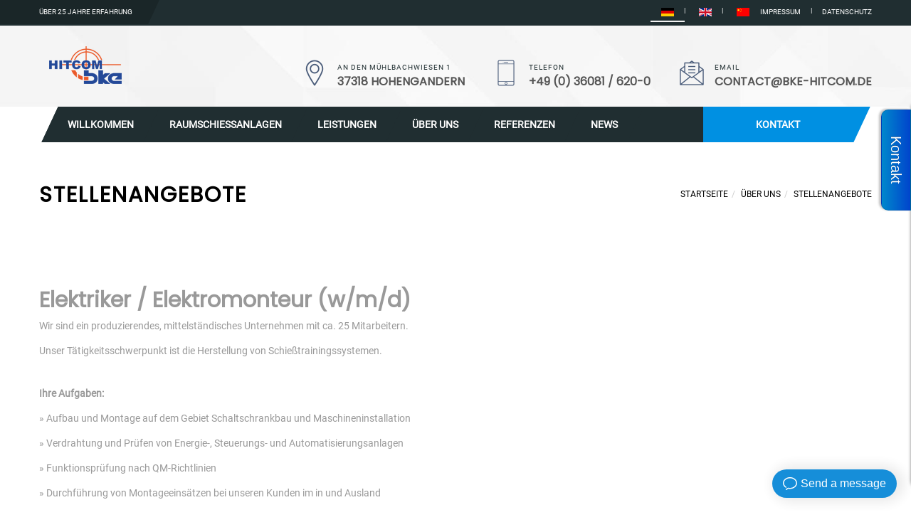

--- FILE ---
content_type: text/html; charset=utf-8
request_url: https://bke-hitcom.de/ueber-uns/stellenangebote
body_size: 10226
content:

<!DOCTYPE html>
<html prefix="og: http://ogp.me/ns#" xmlns="http://www.w3.org/1999/xhtml" lang="de-de" class="no-js">
<!-- head -->
<head>
<meta charset="utf-8">
<meta http-equiv="X-UA-Compatible" content="IE=edge">
<meta name="viewport" content="width=device-width, initial-scale=1.0, maximum-scale=1.0, user-scalable=0">
<base href="https://bke-hitcom.de/ueber-uns/stellenangebote" />
	<meta http-equiv="content-type" content="text/html; charset=utf-8" />
	<meta name="generator" content="FM" />
	<title>Stellenangebote</title>
	<link href="https://cdnjs.cloudflare.com/ajax/libs/simple-line-icons/2.4.1/css/simple-line-icons.min.css" rel="stylesheet" type="text/css" />
	<link href="/components/com_k2/css/k2.css?v=2.11.20240212" rel="stylesheet" type="text/css" />
	<link href="/media/com_jce/site/css/content.min.css?badb4208be409b1335b815dde676300e" rel="stylesheet" type="text/css" />
	<link href="/media/lib_allediaframework/css/fontawesome/css/all.min.css" rel="stylesheet" type="text/css" />
	<link href="/media/mod_pwebcontact/css/bootstrap.css" rel="stylesheet" type="text/css" />
	<link href="/media/mod_pwebcontact/css/layout.css" rel="stylesheet" type="text/css" />
	<link href="/media/mod_pwebcontact/css/animations.css" rel="stylesheet" type="text/css" />
	<link href="/media/mod_pwebcontact/css/background/white.css" rel="stylesheet" type="text/css" />
	<link href="/media/mod_pwebcontact/css/form/blue.css" rel="stylesheet" type="text/css" />
	<link href="/media/mod_pwebcontact/css/toggler/blue.css" rel="stylesheet" type="text/css" />
	<link href="/media/mod_languages/css/template.css?33f426e217e5e5602d059b1844addc01" rel="stylesheet" type="text/css" />
	<link href="/plugins/system/gdpr/assets/css/cookieconsent.min.css" rel="stylesheet" type="text/css" />
	<style type="text/css">
#pwebcontact245_toggler{font-size:14px}div.cc-window.cc-floating{max-width:24em}@media(max-width: 639px){div.cc-window.cc-floating:not(.cc-center){max-width: none}}div.cc-window, span.cc-cookie-settings-toggler{font-size:14px}div.cc-revoke{font-size:14px}div.cc-settings-label,span.cc-cookie-settings-toggle{font-size:12px}div.cc-window.cc-banner{padding:1em 1.8em}div.cc-window.cc-floating{padding:2em 1.8em}input.cc-cookie-checkbox+span:before, input.cc-cookie-checkbox+span:after{border-radius:1px}
	</style>
	<script type="application/json" class="joomla-script-options new">{"csrf.token":"ec167b47a5cb33a8baed1b2aad0db78f","system.paths":{"root":"","base":""},"joomla.jtext":{"MOD_PWEBCONTACT_INIT":"Initializing form...","MOD_PWEBCONTACT_SENDING":"Sending...","MOD_PWEBCONTACT_SEND_ERR":"Wait a few seconds before sending next message","MOD_PWEBCONTACT_REQUEST_ERR":"Request error: ","MOD_PWEBCONTACT_COOKIES_ERR":"Enable cookies and refresh page to use this form"}}</script>
	<script src="/media/jui/js/jquery.min.js?33f426e217e5e5602d059b1844addc01" type="text/javascript"></script>
	<script src="/media/jui/js/jquery-noconflict.js?33f426e217e5e5602d059b1844addc01" type="text/javascript"></script>
	<script src="/media/jui/js/jquery-migrate.min.js?33f426e217e5e5602d059b1844addc01" type="text/javascript"></script>
	<script src="/media/k2/assets/js/k2.frontend.js?v=2.11.20240212&sitepath=/" type="text/javascript"></script>
	<script src="/media/system/js/caption.js?33f426e217e5e5602d059b1844addc01" type="text/javascript"></script>
	<script src="/media/jui/js/bootstrap.min.js?33f426e217e5e5602d059b1844addc01" type="text/javascript"></script>
	<script src="/media/mod_pwebcontact/js/jquery.validate.min.js" type="text/javascript"></script>
	<script src="/media/mod_pwebcontact/js/jquery.pwebcontact.min.js" type="text/javascript"></script>
	<script src="/media/system/js/core.js?33f426e217e5e5602d059b1844addc01" type="text/javascript"></script>
	<script src="/media/mod_pwebcontact/js/js.cookie.min.js" type="text/javascript"></script>
	<script src="https://hcaptcha.com/1/api.js?33f426e217e5e5602d059b1844addc01" defer="defer" async="async" type="text/javascript"></script>
	<script src="/plugins/system/gdpr/assets/js/cookieconsent.min.js" type="text/javascript" defer="defer"></script>
	<script src="/plugins/system/gdpr/assets/js/init.js" type="text/javascript" defer="defer"></script>
	<script type="text/javascript">
jQuery(window).on('load',  function() {
				new JCaption('img.caption');
			});jQuery(function($){ initTooltips(); $("body").on("subform-row-add", initTooltips); function initTooltips (event, container) { container = container || document;$(container).find(".hasTooltip").tooltip({"html": true,"container": "body"});} });;jQuery(document).ready(function($) { new pwebContact({"id":245,"layout":"slidebox","position":"right","offsetPosition":"top","basePath":"","ajaxUrl":"index.php?option=com_ajax&module=pwebcontact&Itemid=320&lang=de&method=","msgScroll":true,"msgPosition":"after","msgCloseDelay":10,"debug":false,"reloadToken":true,"tooltips":3,"togglerNameClose":null,"openAuto":0,"openDelay":1000,"maxAutoOpen":1,"cookieLifetime":2592000,"cookiePath":"\/","cookieDomain":null,"closeAuto":false,"closeDelay":0,"closeOther":"1","reset":1,"redirectURL":null,"redirectDelay":3,"onComplete":null,"onError":null,"onLoad":null,"onOpen":null,"onClose":null,"uploadAcceptFileTypes":"gif|jpe?g|png|docx?|odt|txt|pdf|zip","uploadMaxSize":1048576,"uploadFilesLimit":"5","uploadAutoStart":true,"slideWidth":0,"slideDuration":400,"slideTransition":"","captcha":"hcaptcha","validatorRules":[{"name":"email","regexp":"#^[\\w.-]+(\\+[\\w.-]+)*@\\w+[\\w.-]*?\\.\\w{2,}$#"},{"name":"phone","regexp":"\/^[\\d\\-\\+() ]+$\/"}],"calendars":[],"calendarFirstDay":1}); });var gdprConfigurationOptions = { complianceType: 'opt-in',
																			  cookieConsentLifetime: 365,
																			  cookieConsentSamesitePolicy: '',
																			  cookieConsentSecure: 0,
																			  disableFirstReload: 0,
																	  		  blockJoomlaSessionCookie: 0,
																			  blockExternalCookiesDomains: 1,
																			  externalAdvancedBlockingModeCustomAttribute: '',
																			  allowedCookies: '',
																			  blockCookieDefine: 1,
																			  autoAcceptOnNextPage: 0,
																			  revokable: 1,
																			  lawByCountry: 0,
																			  checkboxLawByCountry: 0,
																			  cacheGeolocationCountry: 1,
																			  countryAcceptReloadTimeout: 1000,
																			  usaCCPARegions: null,
																			  dismissOnScroll: 0,
																			  dismissOnTimeout: 0,
																			  containerSelector: 'body',
																			  hideOnMobileDevices: 0,
																			  autoFloatingOnMobile: 0,
																			  autoFloatingOnMobileThreshold: 1024,
																			  autoRedirectOnDecline: 0,
																			  autoRedirectOnDeclineLink: '',
																			  showReloadMsg: 0,
																			  showReloadMsgText: 'Applying preferences and reloading the page...',
																			  defaultClosedToolbar: 0,
																			  toolbarLayout: 'basic',
																			  toolbarTheme: 'block',
																			  toolbarButtonsTheme: 'decline_first',
																			  revocableToolbarTheme: 'basic',
																			  toolbarPosition: 'bottom-left',
																			  toolbarCenterTheme: 'compact',
																			  revokePosition: 'revoke-top',
																			  toolbarPositionmentType: 1,
																			  positionCenterBlurEffect: 1,
																			  popupEffect: 'fade',
																			  popupBackground: '#ffffff',
																			  popupText: '#0090e2',
																			  popupLink: '#666666',
																			  buttonBackground: '#2ab300',
																			  buttonBorder: '#ffffff',
																			  buttonText: '#ffffff',
																			  highlightOpacity: '90',
																			  highlightBackground: '#333333',
																			  highlightBorder: '#ffffff',
																			  highlightText: '#ffffff',
																			  highlightDismissBackground: '#333333',
																		  	  highlightDismissBorder: '#ffffff',
																		 	  highlightDismissText: '#ffffff',
																			  hideRevokableButton: 0,
																			  hideRevokableButtonOnscroll: 0,
																			  customRevokableButton: 0,
																			  customRevokableButtonAction: 0,
																			  headerText: 'Cookies used on the website!',
																			  messageText: '<strong>Für Ihren Datenschutz&nbsp;ist die Datenweitergabe an Drittanbieter deaktiviert</strong>. Akzeptieren Sie Cookies um alle Inhalte zu sehen.',
																			  denyMessageEnabled: 1, 
																			  denyMessage: 'Sie haben Cookies abgelehnt. Um alle Inhalte sehen zu können, stimmen Sie bitte der Verwendung von Cookies zu.',
																			  placeholderBlockedResources: 1, 
																			  placeholderBlockedResourcesAction: '',
																	  		  placeholderBlockedResourcesText: 'Sie müssen Cookies akzeptieren um diesen Inhalt anzuzeigen.',
																			  placeholderIndividualBlockedResourcesText: 'You must accept cookies from {domain} and reload the page to view this content',
																			  placeholderIndividualBlockedResourcesAction: 0,
																			  placeholderOnpageUnlock: 0,
																			  scriptsOnpageUnlock: 0,
																			  dismissText: 'Schliessen',
																			  allowText: 'Cookies erlauben',
																			  denyText: 'Cookies ablehnen',
																			  cookiePolicyLinkText: '',
																			  cookiePolicyLink: 'javascript:void(0)',
																			  cookiePolicyRevocableTabText: 'Datenschutz',
																			  privacyPolicyLinkText: 'Datenschutz',
																			  privacyPolicyLink: '/datenschutz',
																			  enableGdprBulkConsent: 0,
																			  enableCustomScriptExecGeneric: 0,
																			  customScriptExecGeneric: '',
																			  categoriesCheckboxTemplate: 'cc-checkboxes-light',
																			  toggleCookieSettings: 0,
																	  		  toggleCookieSettingsText: '<span class="cc-cookie-settings-toggle">Settings <span class="cc-cookie-settings-toggler">&#x25EE;</span></span>',
																			  toggleCookieSettingsButtonBackground: '#333333',
																			  toggleCookieSettingsButtonBorder: '#ffffff',
																			  toggleCookieSettingsButtonText: '#ffffff',
																			  showLinks: 1,
																			  blankLinks: '_blank',
																			  autoOpenPrivacyPolicy: 0,
																			  openAlwaysDeclined: 1,
																			  cookieSettingsLabel: 'Cookie settings:',
															  				  cookieSettingsDesc: 'Choose which kind of cookies you want to disable by clicking on the checkboxes. Click on a category name for more informations about used cookies.',
																			  cookieCategory1Enable: 0,
																			  cookieCategory1Name: 'Systemcookies',
																			  cookieCategory1Locked: 0,
																			  cookieCategory2Enable: 0,
																			  cookieCategory2Name: 'Analyse Tools und Marketing',
																			  cookieCategory2Locked: 0,
																			  cookieCategory3Enable: 0,
																			  cookieCategory3Name: 'Statistiken',
																			  cookieCategory3Locked: 0,
																			  cookieCategory4Enable: 0,
																			  cookieCategory4Name: 'Marketing',
																			  cookieCategory4Locked: 0,
																			  cookieCategoriesDescriptions: {},
																			  alwaysReloadAfterCategoriesChange: 1,
																			  preserveLockedCategories: 0,
																			  reloadOnfirstDeclineall: 0,
																			  trackExistingCheckboxSelectors: '',
															  		  		  trackExistingCheckboxConsentLogsFormfields: 'name,email,subject,message',
																			  allowallShowbutton: 0,
																			  allowallText: 'Allow all cookies',
																			  allowallButtonBackground: '#ffffff',
																			  allowallButtonBorder: '#ffffff',
																			  allowallButtonText: '#000000',
																			  includeAcceptButton: 0,
																			  optoutIndividualResources: 0,
																			  blockIndividualResourcesServerside: 0,
																			  allowallIndividualResources: 1,
																			  externalAdvancedBlockingModeTags: 'iframe,script,img,source',
																			  enableCustomScriptExecCategory1: 0,
																			  customScriptExecCategory1: '',
																			  enableCustomScriptExecCategory2: 0,
																			  customScriptExecCategory2: '',
																			  enableCustomScriptExecCategory3: 0,
																			  customScriptExecCategory3: '',
																			  enableCustomScriptExecCategory4: 0,
																			  customScriptExecCategory4: '',
																			  debugMode: 0
																		};var gdpr_ajax_livesite='https://bke-hitcom.de/';var gdpr_enable_log_cookie_consent=1;
	</script>


<!-- Stylesheets -->
<link href="/templates/constructone/css/bootstrap.css" rel="stylesheet">
<link href="/templates/constructone/css/revolution-slider.css" rel="stylesheet">
<link href="/templates/constructone/css/style.css" rel="stylesheet">
<!-- Responsive -->
<link rel="shortcut icon" href="/templates/constructone/images/favicon.ico" type="image/x-icon">
<!--Favicons-->
<link rel="apple-touch-icon" sizes="57x57" href="/../images/favicons/apple-icon-57x57.png">
<link rel="apple-touch-icon" sizes="60x60" href="/../images/favicons/apple-icon-60x60.png">
<link rel="apple-touch-icon" sizes="72x72" href="/../images/favicons/apple-icon-72x72.png">
<link rel="apple-touch-icon" sizes="76x76" href="/../images/favicons/apple-icon-76x76.png">
<link rel="apple-touch-icon" sizes="114x114" href="/../images/favicons/apple-icon-114x114.png">
<link rel="apple-touch-icon" sizes="120x120" href="/../images/favicons/apple-icon-120x120.png">
<link rel="apple-touch-icon" sizes="144x144" href="/../images/favicons/apple-icon-144x144.png">
<link rel="apple-touch-icon" sizes="152x152" href="/../images/favicons/apple-icon-152x152.png">
<link rel="apple-touch-icon" sizes="180x180" href="/../images/favicons/apple-icon-180x180.png">
<link rel="icon" type="image/png" sizes="192x192"  href="/../images/favicons/android-icon-192x192.png">
<link rel="icon" type="image/png" sizes="32x32" href="/../images/favicons/favicon-32x32.png">
<link rel="icon" type="image/png" sizes="96x96" href="/../images/favicons/favicon-96x96.png">
<link rel="icon" type="image/png" sizes="16x16" href="/../images/favicons/favicon-16x16.png">
<link rel="manifest" href="/../images/favicons/manifest.json">
<meta name="msapplication-TileColor" content="#ffffff">
<meta name="msapplication-TileImage" content="../images/favicons/ms-icon-144x144.png">
<meta name="theme-color" content="#ffffff">
<!--Favicons End-->
<link rel="icon" href="/templates/constructone/images/favicon.ico" type="image/x-icon">
<link href="/templates/constructone/css/responsive.css" rel="stylesheet">
<!--[if lt IE 9]><script src="https://html5shim.googlecode.com/svn/trunk/html5.js"></script><![endif]-->
<!--[if lt IE 9]><script src="/templates/constructone/js/respond.js"></script><![endif]-->
<link href="/templates/constructone/css/custom.css" rel="stylesheet" type="text/css" />
<meta name="google-site-verification" content="WCdGwI7ozbiMecrO0t9HVRCLSuG0my2mjSwzjkypDig" />
<script src="https://embed.small.chat/T06P8C7F43SC06PJE61FQT.js" async></script>
</head>
<body class="">
<div class="page-wrapper"> 
  
  <!-- Preloader -->
  <div class="preloader"></div>
  
  <!-- Main Header / Style One-->
  <header class="main-header header-style-one">
        <!-- Header Top -->
    <div class="header-top">
      <div class="auto-container clearfix">
<div class="top-left">
<ul class="clearfix">
<li><a href="/ueber-uns" target="_blank">&uuml;ber 25 Jahre Erfahrung</a></li>
</ul>
</div>

  <div class="top-right">
<ul class="clearfix">
<li><a href="/impressum" target="_blank">Impressum</a></li>
<li><a href="/datenschutz" target="_blank">Datenschutz</a></li>
</ul>
</div>
  <div class="top-right">
  		<div class="moduletable">
						<div class="mod-languages">

	<ul class="lang-inline" dir="ltr">
									<li class="lang-active">
			<a href="https://bke-hitcom.de/ueber-uns/media-video">
												<img src="/media/mod_languages/images/de.gif" alt="Deutsch" title="Deutsch" />										</a>
			</li>
								<li>
			<a href="/en/about-us/media">
												<img src="/media/mod_languages/images/en.gif" alt="English (UK)" title="English (UK)" />										</a>
			</li>
								<li>
			<a href="/zh/关于我们/media">
												<img src="/media/mod_languages/images/zh_cn.gif" alt="Chinesisch Traditionell" title="Chinesisch Traditionell" />										</a>
			</li>
				</ul>

</div>
		</div>
	
  </div>
</div>
    </div>
    <!-- Header Top End -->
        
    <!--Header-Upper-->
    <div class="header-upper" style="background-image: url(/templates/constructone/images/background/bg-header-pattern.jpg);">
      <div class="auto-container">
        <div class="clearfix">
          <div class="pull-left logo-outer">
            <div class="logo">
                            <a href="/index.php"> <img src="/images/logo-2.png" alt="logo"> </a>
                          </div>
          </div>
                    <div class="pull-right upper-right clearfix">
            <div class="pull-right upper-right clearfix"><!--Info Box-->
<div class="upper-column column info-box">
<div class="icon-box"><span class="flaticon-location"></span></div>
<ul>
<li><span class="small-title">An den Mühlbachwiesen 1</span></li>
<li><a href="/kontakt"><strong>37318 Hohengandern</strong></a></li>
</ul>
</div>
<!--Info Box-->
<div class="upper-column column info-box">
<div class="icon-box"><span class="flaticon-technology"></span></div>
<ul>
<li><span class="small-title">Telefon</span></li>
<li><a href="tel:036081/6200"><strong>+49 (0) 36081 / 620-0</strong></a></li>
</ul>
</div>
<!--Info Box-->
<div class="upper-column column info-box">
<div class="icon-box"><span class="flaticon-letter-1"></span></div>
<ul>
<li><span class="small-title">Email</span></li>
<li><a href="mailto:contact@bke-hitcom.de"><strong>contact@bke-hitcom.de</strong></a></li>
</ul>
</div>
</div>
          </div>
                  </div>
      </div>
    </div>
    
    <!--Header-Lower-->
    <div class="header-lower">
      <div class="auto-container">
        <div class="nav-outer">
                    <!-- Main Menu -->
          <nav class="main-menu">
            <div class="navbar-header"> 
              <!-- Toggle Button -->
              <button type="button" class="navbar-toggle" data-toggle="collapse" data-target=".navbar-collapse"> <span class="icon-bar"></span> <span class="icon-bar"></span> <span class="icon-bar"></span> </button>
            </div>
            <div class="navbar-collapse collapse clearfix">
              <ul class="navigation clearfix">
<li class="item-101"><a href="/" >Willkommen</a></li><li class="item-201 deeper dropdown"><a href="/raumschiessanlagen" >Raumschiessanlagen</a><ul class="nav-child unstyled small"><li class="item-205"><a href="/leistungen" >Behörden</a></li><li class="item-204"><a href="/raumschiessanlagen/jagd-und-jagdschiessen" >Jagd</a></li><li class="item-206"><a href="/leistungen" >Für Unternehmen</a></li></ul></li><li class="item-110 deeper dropdown"><a href="/leistungen" >Leistungen</a><ul class="nav-child unstyled small"><li class="item-185"><a href="/leistungen/hitcom" >Hitcom</a></li><li class="item-186"><a href="/leistungen/trainingsoptionen-hitcom-bke" >Trainingsoptionen</a></li><li class="item-187"><a href="/leistungen/mechanische-ziele" >Mechanische Ziele</a></li><li class="item-188"><a href="/leistungen/bildwand-vertikal-horizontal" >Bildwand</a></li><li class="item-189"><a href="/leistungen/geschossfang" >Geschossfang</a></li><li class="item-184"><a href="/leistungen/seminare" >Seminare</a></li></ul></li><li class="item-109 active deeper dropdown"><a href="/ueber-uns" >Über uns</a><ul class="nav-child unstyled small"><li class="item-320 current active"><a href="/ueber-uns/stellenangebote" >Stellenangebote</a></li><li class="item-193"><a href="/ueber-uns/ansprechpartner" >Ansprechpartner</a></li><li class="item-190"><a href="/ueber-uns/standort" >Standort</a></li><li class="item-192"><a href="/ueber-uns/media-video" >Media</a></li><li class="item-115"><a href="/ueber-uns/blog" >Blog</a></li></ul></li><li class="item-111"><a href="/referenzen" >Referenzen</a></li><li class="item-291"><a href="/ueber-uns/blog" >News</a></li></ul>

            </div>
          </nav>
          <!-- Main Menu End-->
                              <div class="btn-outer">
            <p><a href="#pwebcontact245_toggler" target="" class="theme-btn inq-btn"><span class="txt">Kontakt</span></a></p>
          </div>
                  </div>
      </div>
    </div>
  </header>
  <!--End Main Header -->
  
          <!--Breadcrumb-->
  <div class="theme-breadcrumb">
    <div class="auto-container">
      <div class="row">
        <div class="col-md-6">
          <h1>Stellenangebote</h1>
        </div>
        <div class="col-md-6">
          <ol class="breadcrumb" style="margin-bottom: 5px;">
  <li><a href="/" class="pathway">Startseite</a></li><li><a href="/ueber-uns" class="pathway">Über uns</a></li><li class="active"><a>Stellenangebote</a></li></ol>

        </div>
      </div>
    </div>
  </div>
    
  <!-- content Section -->
    <div id="system-message-container">
	</div>

  <div class="item-page" itemscope itemtype="https://schema.org/Article">
  <meta itemprop="inLanguage" content="de-DE" />
            
                      <div itemprop="articleBody">   </div>
                 </div>
    <!-- Content Section -->
  
      <!--Services Section-->
  <section class="services-style-one padd-top-50">
    <section class="default-two-column padd-bott-50">
<div class="auto-container">
<div class="row clearfix"><!--Image COlumn-->
<div class="column image-column col-md-6 col-sm-12 col-xs-12"><!--<h2><strong>Elektromeister/ -techniker (m/w/d)</strong></h2>
<p>Wir sind ein produzierendes, mittelständisches Unternehmen mit ca. 25 Mitarbeitern.</p>
<p>Unser Tätigkeitsschwerpunkt ist die Herstellung von Schießtrainingssystemen.</p>
<br />
<p><strong>Ihre Aufgaben:</strong></p>
<p>» Eigenständige Abwicklung und Planung von elektrotechnischen Projekten</p>
<p>» Einsatzplanung sowie Koordination des Montageteams und von Subunternehmern auf unseren Baustellen</p>
<p>» Durchführung von Service- und Wartungsarbeiten</p>
<p>» Überwachung von Qualität, Sicherheit und Terminen</p>
<p>» Erstellen von Mess-, Prüf- und Abnahmeprotokollen</p>
<br />
<p><strong>Ihr Profil:</strong></p>
» Berufsausbildung zum Elektromeister oder eine gleichwertige Ausbildung
<p>» Kenntnisse der aktuellen VDE-Bestimmungen, Verordnungen, Vorschriften und Richtlinien</p>
<p>» selbstständiges, zielorientiertes Arbeiten</p>
<p>» Teamfähigkeit, Flexibilität, Belastbarkeit</p>
<p>» Pkw-Führerschein sowie Reisebereitschaft</p>
<br />
<p>Bitte senden Sie Ihre Bewerbungsunterlagen an:</p>
<p>bke media GmbH &amp; Co KG<br /> An den Mühlbachwiesen 1<br /> D – 37318 Hohengandern<br /> <a href="mailto:info@bkemedia.de">info@bkemedia.de</a><br /> www. bkemedia.de</p>
</div> -->
<h2><strong>Elektriker / Elektromonteur (w/m/d)</strong></h2>
<p>Wir sind ein produzierendes, mittelständisches Unternehmen mit ca. 25 Mitarbeitern.</p>
<p>Unser Tätigkeitsschwerpunkt ist die Herstellung von Schießtrainingssystemen.</p>
<br />
<p><strong>Ihre Aufgaben:</strong></p>
<p>» Aufbau und Montage auf dem Gebiet Schaltschrankbau und Maschineninstallation</p>
<p>» Verdrahtung und Prüfen von Energie-, Steuerungs- und Automatisierungsanlagen</p>
<p>» Funktionsprüfung nach QM-Richtlinien</p>
<p>» Durchführung von Montageeinsätzen bei unseren Kunden im in und Ausland</p>
<p>» Durchführung von Service- und Wartungsarbeiten</p>
<br />
<p><strong>Ihr Profil:</strong></p>
<p>» Abgeschlossene Ausbildung als Elektriker, Elektromonteur oder vergleichbare Qualifikation</p>
<p>» Kenntnisse im Schaltanlagenbau</p>
<p>» sicheres Lesen und Verstehen von Schaltplänen und technisches Grundwissen</p>
<p>» Teamgeist, systematische, lösungs- und kundenorientierte Denkweise</p>
<p>» Pkw-Führerschein sowie Reisebereitschaft</p>
<p>» Führerschein Klasse B</p>
<br />
<p>Bitte senden Sie Ihre kompletten Bewerbungsunterlagen an:</p>
<p>bke HITCOM GmbH&nbsp;<br /> Herrn J. Stechemesser<br />An den Mühlbachwiesen 1<br /> D – 37318 Hohengandern<br /> <a href="mailto:contact@bke-hitcom.de">contact@bke-hitcom.de</a><br /> <a href="https://bke-hitcom.de/">www.bke-hitcom.de</a></p>
</div>
</div>
</div>
</section>
<hr />
<section class="default-two-column padd-bott-50">
<div class="auto-container">
<div class="row clearfix">
<h2><strong>Technischer Zeichner – Elektro (w/m/d)</strong></h2>
<p>Wir sind ein produzierendes, mittelständisches Unternehmen mit ca. 25 Mitarbeitern.</p>
<p>Unser Tätigkeitsschwerpunkt ist die Herstellung von Schießtrainingssystemen.</p>
<br />
<p><strong>Ihre Aufgaben:</strong></p>
<p>» Planen und Projektieren elektrotechnischer Komponenten bzw. Systeme für Mittel- und Niederspannungsanlagen inkl. Beleuchtungsberechnung</p>
<p>» Erstellen von Schaltplänen, Stromlaufplänen, Kabel- und Stücklisten; Trassen- sowie Kabelwegeplanung</p>
<p>» Auslegen und Spezifizieren von E-Technik-Komponenten – u. a. Schutztechnik &amp; Schaltanlagen</p>
<p>» Dimensionieren von Kabeln nach Strombelastbarkeit und Spannungsfall inkl. Absicherung und Verlegearten</p>
<p>» Erstellen der erforderlichen technischen Dokumentation</p>
<p>» Erstellen von Grundrissplänen, Schemen, Detailzeichnungen und Dokumentationen mittels DDS und AutoCAD</p>
<br />
<p><strong>Ihr Profil:</strong></p>
<p>» Eine Ausbildung als Elektrozeichner, technischer Zeichner, technischer Systemplaner oder eine vergleichbare Qualifikation, z.B. als Elektroniker oder Elektromeister für Energie- und Gebäudetechnik mit mehrjähriger Erfahrung in der Kundenberatung und Planung</p>
<p>» Sicherer Umgang mit AutoCAD und DDScad sowie Microsoft Office</p>
<p>» Gute Fachkenntnisse im Schaltplanlesen und -erstellen</p>
<p>» Sicherer Umgang mit der DIN und den VDE-Vorschriften</p>
<p>» Kreativität, Planungs- und Organisationstalent</p>
<br />
<p>Bitte senden Sie Ihre kompletten Bewerbungsunterlagen an:</p>
<p>bke HITCOM GmbH&nbsp;<br /> Herrn J. Stechemesser<br />An den Mühlbachwiesen 1<br /> D – 37318 Hohengandern<br /> <a href="mailto:contact@bke-hitcom.de">contact@bke-hitcom.de</a><br /> <a href="https://www.bke-hitcom.de/">www.bke-hitcom.de</a></p>
</div>
</div>
</section>
  </section>
      <!--Default Intro Section-->
  <section class="default-intro-section" style="background-image: url(/templates/constructone/images/background/image-1.jpg);">
    <!-- PWebContact -->
<div id="pwebcontact245"
     class="pwebcontact pweb-right pweb-offset-top pweb-slidebox pweb-labels-inline pweb-bg-white pweb-form-blue pweb-vertical pweb-radius pweb-shadow">
    <div id="pwebcontact245_toggler" class="pwebcontact245_toggler pwebcontact_toggler pweb-closed pweb-vertical-css pweb-toggler-blue pweb-radius pweb-shadow"><span class="pweb-text">Kontakt</span></div>
    <div id="pwebcontact245_box"
         class="pwebcontact-box pweb-slidebox pweb-labels-inline pweb-bg-white pweb-form-blue pweb-vertical pweb-radius pweb-shadow pweb-init">
        <div id="pwebcontact245_container"
             class="pwebcontact-container">
            
            <form name="pwebcontact245_form"
                  id="pwebcontact245_form"
                  class="pwebcontact-form"
                  action="https://bke-hitcom.de/ueber-uns/stellenangebote"
                  method="post"
                  accept-charset="utf-8">

                
                <div class="pweb-fields">
                    <div class="pweb-field-container pweb-field-name pweb-field-name">
        <div class="pweb-label">
        <label id="pwebcontact245_field-name-lbl" for="pwebcontact245_field-name">Name<span class="pweb-asterisk">*</span></label>    </div>
    <div class="pweb-field">
        <input type="text" name="fields[name]" id="pwebcontact245_field-name" value="" data-role="none" class="pweb-input required"/>    </div>
</div>
<div class="pweb-field-container pweb-field-email pweb-field-email">
        <div class="pweb-label">
        <label id="pwebcontact245_field-email-lbl" for="pwebcontact245_field-email">Email<span class="pweb-asterisk">*</span></label>    </div>
    <div class="pweb-field">
        <input type="email" name="fields[email]" id="pwebcontact245_field-email" value="" data-role="none" class="pweb-input email required pweb245-validate-email"/>    </div>
</div>
<div class="pweb-field-container pweb-field-phone pweb-field-phone">
        <div class="pweb-label">
        <label id="pwebcontact245_field-phone-lbl" for="pwebcontact245_field-phone">Telefon</label>    </div>
    <div class="pweb-field">
        <input type="tel" name="fields[phone]" id="pwebcontact245_field-phone" value="" data-role="none" class="pweb-input pweb245-validate-phone"/>    </div>
</div>
<div class="pweb-field-container pweb-field-textarea pweb-field-message">
        <div class="pweb-label">
        <label id="pwebcontact245_field-message-lbl" for="pwebcontact245_field-message">Nachricht<span class="pweb-asterisk">*</span></label>    </div>
    <div class="pweb-field">
        <textarea name="fields[message]" id="pwebcontact245_field-message" cols="50" data-role="none" rows="5" maxlength="1000" class="required"></textarea><div class="pweb-chars-counter"><span id="pwebcontact245_field-message-limit">1000</span> characters left</div>    </div>
</div>
<div class="pweb-field-container pweb-separator-text" id="pwebcontact245_text-0">Ich habe die <a href="/datenschutz" target="_blank">Datenschutzerklärung </a>zur Kenntnis genommen und bin mit ihnen einverstanden.</div>    <div class="pweb-field-container pweb-field-captcha">
        <div id="pwebcontact245_captcha" class="h-captcha required" data-sitekey="48fa733a-d57c-4c20-9e20-b036cb94c286" data-theme="light" data-size="normal"></div>    </div>
                    <div class="pweb-field-container pweb-field-buttons">
                        <div class="pweb-field">
                            <button id="pwebcontact245_send"
                                    type="button"
                                    class="btn"
                                    data-role="none">
                                Senden                            </button>
                                                    </div>
                    </div>
                                    </div>

                <div class="pweb-msg pweb-msg-after"><div id="pwebcontact245_msg" class="pweb-progress"><script type="text/javascript">document.getElementById("pwebcontact245_msg").innerHTML="Initializing form..."</script></div></div>                <input type="hidden"
                       name="ec167b47a5cb33a8baed1b2aad0db78f"
                       value="1"
                       id="pwebcontact245_token"/>
            </form>

                    </div>
    </div>
    </div>

<!-- PWebContact end -->

  </section>
                
  <!--Main Footer-->
  <footer class="main-footer">
        <!--Footer Upper-->
    <div class="footer-upper" style="background-image: url(/templates/constructone/images/background/image-4.jpg);">
      <div class="auto-container">
        <div class="row clearfix">
          
<div class="col-lg-3 col-sm-3 col-xs-12 column footer-widget about-widget">
    <div class="logo"><a href="https://bke-hitcom.de/"><img src="/images/Logo-BKE-White.png" alt="" /></a></div>
<div class="text">
<p>Beratung, Konzeption, Herstellung, Montage und Wartung von Scharfschussanlagen, Raumschiessanlagen und Lasersimulationswaffen mit Rückstosssimulation.</p>
</div>
<div class="logo"><img src="/images/DE-9001.jpg" alt="" /></div> </div>

<div class="col-lg-3 col-sm-3 col-xs-12 column footer-widget links-widget">
    <h3>Leistungen</h3>
    <ul>
<li><a href="/leistungen/hitcom">Hitcom</a></li>
<li><a href="/leistungen/trainingsoptionen">Trainingsoptionen</a></li>
<li><a href="/leistungen/mechanische-ziele">Mechanische Ziele</a></li>
<li><a href="/leistungen/bildwand-vertikal-horizontal">Bildwände</a></li>
<li><a href="/leistungen/geschossfang">Geschossfänge</a></li>
<li><a href="/seminare">Seminare</a></li>
</ul>
<div class="logo"><img src="/images/banner-deutsch.png" alt="" /></div> </div>

<div class="col-lg-3 col-sm-3 col-xs-12 column footer-widget links-widget">
    <h3>Über uns</h3>
    <ul class="">
<li class="item-101"><a href="/" >Willkommen</a></li><li class="item-201 parent"><a href="/raumschiessanlagen" >Raumschiessanlagen</a></li><li class="item-110 parent"><a href="/leistungen" >Leistungen</a></li><li class="item-109 active parent"><a href="/ueber-uns" >Über uns</a></li><li class="item-111"><a href="/referenzen" >Referenzen</a></li><li class="item-291"><a href="/ueber-uns/blog" >News</a></li></ul>
 </div>

<div class="col-lg-3 col-sm-3 col-xs-12 column footer-widget contact-widget">
    <h3>Kontakt</h3>
    <ul class="contact-info">
<li><strong>Adresse:</strong> An den Mühlbachwiesen 1, 37318 Hohengandern</li>
<li><strong>Telefon:</strong> +49 (0) 36081 / 620-0</li>
<li><strong>Email:</strong> contact@bke-hitcom.de</li>
</ul>
<p>&nbsp;</p>
<p><a href="/impressum" target="_self">Impressum</a> | <a href="/datenschutz" target="_self">Datenschutz</a></p> </div>

        </div>
      </div>
    </div>
            <!--Footer Bottom-->
    <div class="footer-bottom">
      <div class="auto-container">
<div class="row clearfix">
<div class="pull-left">
<div class="copyright-text">© 2024 bke HITCOM GmbH, alle Rechte vorbehalten</div>
</div>
</div>
</div>
    </div>
      </footer>
</div>
<!--End pagewrapper--> 

<!--Scroll to top-->
<div class="scroll-to-top scroll-to-target" data-target=".main-header"><span class="icon flaticon-tool-3"></span></div>
<!--Search Popup-->
<div id="search-popup" class="search-popup">
  <div class="close-search"><span class="fa fa-close"></span></div>
  <div class="popup-inner">
    <div class="search-form">
            <form action="/ueber-uns/blog/search" method="get" autocomplete="off" class="k2SearchBlockForm">
  <div class="form-group">
    <fieldset>
      <input type="text" value="Enter Keyword" name="searchword" maxlength="" size="" class="form-control" onblur="if(this.value=='') this.value='Enter Keyword';" onfocus="if(this.value=='Enter Keyword') this.value='';" />
                  <input type="submit" value="Suche" class="theme-btn" onclick="this.form.searchword.focus();" />
                                  </fieldset>
  </div>
</form>

      <br>
                  <h3>Recent Search Keywords</h3>
<ul class="recent-searches">
      <li><a href="/ueber-uns/blog/tag/270Grad" title="2 Artikel verschlagwortet mit 270Grad"> 270Grad </a></li>
        <li><a href="/ueber-uns/blog/tag/Hitcom" title="28 Artikel verschlagwortet mit Hitcom"> Hitcom </a></li>
        <li><a href="/ueber-uns/blog/tag/Homeland Security Expo" title="1 Artikel verschlagwortet mit Homeland Security Expo"> Homeland Security Expo </a></li>
        <li><a href="/ueber-uns/blog/tag/Honkong" title="2 Artikel verschlagwortet mit Honkong"> Honkong </a></li>
        <li><a href="/ueber-uns/blog/tag/IWA 2017" title="2 Artikel verschlagwortet mit IWA 2017"> IWA 2017 </a></li>
        <li><a href="/ueber-uns/blog/tag/IWA2018" title="2 Artikel verschlagwortet mit IWA2018"> IWA2018 </a></li>
        <li><a href="/ueber-uns/blog/tag/IWA2022" title="2 Artikel verschlagwortet mit IWA2022"> IWA2022 </a></li>
        <li><a href="/ueber-uns/blog/tag/JPC" title="1 Artikel verschlagwortet mit JPC"> JPC </a></li>
        <li><a href="/ueber-uns/blog/tag/Law Enforcement" title="2 Artikel verschlagwortet mit Law Enforcement"> Law Enforcement </a></li>
        <li><a href="/ueber-uns/blog/tag/Nürnberg" title="4 Artikel verschlagwortet mit Nürnberg"> Nürnberg </a></li>
        <li><a href="/ueber-uns/blog/tag/Polizei" title="2 Artikel verschlagwortet mit Polizei"> Polizei </a></li>
        <li><a href="/ueber-uns/blog/tag/Raumschiessanlage" title="9 Artikel verschlagwortet mit Raumschiessanlage"> Raumschiessanlage </a></li>
        <li><a href="/ueber-uns/blog/tag/Raumschießanlage" title="1 Artikel verschlagwortet mit Raumschießanlage"> Raumschießanlage </a></li>
        <li><a href="/ueber-uns/blog/tag/Referenz" title="3 Artikel verschlagwortet mit Referenz"> Referenz </a></li>
        <li><a href="/ueber-uns/blog/tag/Schießsimulator" title="2 Artikel verschlagwortet mit Schießsimulator"> Schießsimulator </a></li>
        <li><a href="/ueber-uns/blog/tag/Shenzhen" title="2 Artikel verschlagwortet mit Shenzhen"> Shenzhen </a></li>
        <li><a href="/ueber-uns/blog/tag/Shooting training system" title="18 Artikel verschlagwortet mit Shooting training system"> Shooting training system </a></li>
        <li><a href="/ueber-uns/blog/tag/Simulation" title="16 Artikel verschlagwortet mit Simulation"> Simulation </a></li>
        <li><a href="/ueber-uns/blog/tag/Spezialeinheiten" title="1 Artikel verschlagwortet mit Spezialeinheiten"> Spezialeinheiten </a></li>
        <li><a href="/ueber-uns/blog/tag/SWAT" title="1 Artikel verschlagwortet mit SWAT"> SWAT </a></li>
        <li><a href="/ueber-uns/blog/tag/Vietnam" title="1 Artikel verschlagwortet mit Vietnam"> Vietnam </a></li>
        <li><a href="/ueber-uns/blog/tag/Österreich" title="2 Artikel verschlagwortet mit Österreich"> Österreich </a></li>
    </ul>

          </div>
  </div>
</div>
<script src="/templates/constructone/js/jquery.js"></script> 
<script src="/templates/constructone/js/bootstrap.min.js"></script> 
<script src="/templates/constructone/js/revolution.min.js"></script> 
<script src="/templates/constructone/js/jquery.fancybox.pack.js"></script> 
<script src="/templates/constructone/js/owl.js"></script> 
<script src="/templates/constructone/js/isotope.js"></script> 
<script src="/templates/constructone/js/wow.js"></script> 
<script src="/templates/constructone/js/script.js"></script>
  
<!-- Leadinfo tracking code --><script>(function(l,e,a,d,i,n,f,o){if(!l[i]){l.GlobalLeadinfoNamespace=l.GlobalLeadinfoNamespace||[]; l.GlobalLeadinfoNamespace.push(i);l[i]=function(){(l[i].q=l[i].q||[]).push(arguments)};l[i].t=l[i].t||n; l[i].q=l[i].q||[];o=e.createElement(a);f=e.getElementsByTagName(a)[0];o.async=1;o.src=d;f.parentNode.insertBefore(o,f);} }(window,document,"script","https://cdn.leadinfo.net/ping.js","leadinfo","LI-65E59B75A58A8"));</script></body>
<!-- /body -->
</html>
<!-- /html -->

--- FILE ---
content_type: text/css; charset=utf-8
request_url: https://bke-hitcom.de/media/mod_pwebcontact/css/toggler/blue.css
body_size: 948
content:
/**
 * @package   ShackForms
 * @copyright 2018 Perfect Web sp. z o.o
 * @copyright 2018-2024 Joomlashack.com. All rights reserved
 * @license   GNU General Public License http://www.gnu.org/licenses/gpl-3.0.html
 * @author    Andrzej Kawula, Piotr Moćko
 *
 * This file is part of ShackForms.
 *
 * ShackForms is free software: you can redistribute it and/or modify
 * it under the terms of the GNU General Public License as published by
 * the Free Software Foundation, either version 2 of the License, or
 * (at your option) any later version.
 *
 * ShackForms is distributed in the hope that it will be useful,
 * but WITHOUT ANY WARRANTY; without even the implied warranty of
 * MERCHANTABILITY or FITNESS FOR A PARTICULAR PURPOSE.  See the
 * GNU General Public License for more details.
 *
 * You should have received a copy of the GNU General Public License
 * along with ShackForms.  If not, see <http://www.gnu.org/licenses/>.
 */

/*
* Prefixed by https://autoprefixer.github.io
* PostCSS: v8.4.14,
* Autoprefixer: v10.4.7
* Browsers: last 4 version
*/

/* Font family and size */
.pwebcontact_toggler.pweb-toggler-blue {
  font-family: "Helvetica Neue", Helvetica, Arial, sans-serif;
  font-size: 12px;
}

/* Toggler tab */
.pwebcontact_toggler.pweb-toggler-blue {
  color: #fff;
  text-shadow: 0 -1px 0 rgba(0, 0, 0, 0.25);
  border: 1px solid;
  border-color: #0044cc #0044cc #002a80;
  border-color: rgba(0, 0, 0, 0.1) rgba(0, 0, 0, 0.1) rgba(0, 0, 0, 0.25);

  background-color: #0044cc;
  background-image: -o-linear-gradient(top, #08c, #0044cc);
  background-image: -webkit-gradient(linear, left top, left bottom, from(#08c), to(#0044cc));
  background-image: linear-gradient(to bottom, #08c, #0044cc);
}

.pweb-top .pwebcontact_toggler.pweb-toggler-blue {
  border-color: #002a80 #0044cc #0044cc;
  border-color: rgba(0, 0, 0, 0.25) rgba(0, 0, 0, 0.1) rgba(0, 0, 0, 0.1);
  background-image: -o-linear-gradient(bottom, #08c, #0044cc);
  background-image: -webkit-gradient(linear, left bottom, left top, from(#08c), to(#0044cc));
  background-image: linear-gradient(to top, #08c, #0044cc);
}

.pweb-vertical.pweb-left .pwebcontact_toggler.pweb-toggler-blue {
  border-color: #0044cc #0044cc #0044cc #002a80;
  border-color: rgba(0, 0, 0, 0.1) rgba(0, 0, 0, 0.1) rgba(0, 0, 0, 0.1) rgba(0, 0, 0, 0.25);
  background-image: -o-linear-gradient(right, #08c, #0044cc);
  background-image: -webkit-gradient(linear, right top, left top, from(#08c), to(#0044cc));
  background-image: linear-gradient(to left, #08c, #0044cc);
}

.pweb-vertical.pweb-right .pwebcontact_toggler.pweb-toggler-blue {
  border-color: #0044cc #002a80 #0044cc #0044cc;
  border-color: rgba(0, 0, 0, 0.1) rgba(0, 0, 0, 0.25) rgba(0, 0, 0, 0.1) rgba(0, 0, 0, 0.1);
  background-image: -o-linear-gradient(left, #08c, #0044cc);
  background-image: -webkit-gradient(linear, left top, right top, from(#08c), to(#0044cc));
  background-image: linear-gradient(to right, #08c, #0044cc);
}

.pwebcontact_toggler.pweb-toggler-blue:hover,
.pwebcontact_toggler.pweb-toggler-blue.pweb-opened {
  background-image: none !important;
  background-position: 0 -30px;
}

.pweb-top .pwebcontact_toggler.pweb-toggler-blue:hover,
.pweb-top .pwebcontact_toggler.pweb-toggler-blue.pweb-opened {
  background-position: 0 30px;
}

.pweb-vertical.pweb-left .pwebcontact_toggler.pweb-toggler-blue:hover,
.pweb-vertical.pweb-left .pwebcontact_toggler.pweb-toggler-blue.pweb-opened {
  background-position: -30px 0;
}

.pweb-vertical.pweb-right .pwebcontact_toggler.pweb-toggler-blue:hover,
.pweb-vertical.pweb-right .pwebcontact_toggler.pweb-toggler-blue.pweb-opened {
  background-position: 30px 0;
}


--- FILE ---
content_type: text/css; charset=utf-8
request_url: https://bke-hitcom.de/templates/constructone/css/style.css
body_size: 16343
content:
/*
* @package Constructone
* @copyright (C) 2016 by Joomlastars - All rights reserved!
* @license GNU General Public License, version 2 (http://www.gnu.org/licenses/gpl-2.0.html)
* @author Joomlastars <stars.joomla@gmail.com>
* @authorurl <http://themeforest.net/user/joomlastars>
*/


/************ TABLE OF CONTENTS ***************
1. Fonts
2. Reset
3. Global
4. Main Header / Style One / Style Two
5. Main Slider / Style One / Style Two
6. Services Style One
7. Intro Section
8. What We Do
9. Latest Works
10. Our Team Section
11. Testimonials Section
12. Latest News 
13. Sponsors Carousel
14. Main Footer
15. Fact Counter
16. Masonry Gallery
17. Default Two COlumn
18. Services Style Two
19. Projects Section
20. Single Project
21. Blog Classic
22. Sidebar
23. Sidebar Widgets
24. Blog Two Column
25. Blog Single
26. Comments Area
27. Reply Comment Form
28. Styled pagination
29. Contact Section
30. Map / Google Map
31. 404 Page


**********************************************/

@import url('typography.css');
@import url('font-awesome.css');
@import url('flaticon.css');
@import url('animate.css');
@import url('owl.css');
@import url('jquery.fancybox.css');
@import url('hover.css');
/*** 

====================================================================
	Reset
====================================================================

 ***/
* {
	margin: 0px;
	padding: 0px;
	border: none;
	outline: none;
}
/*** 

====================================================================
	Global Settings
====================================================================

 ***/

body {
	font-family: 'Roboto', sans-serif;
	font-size: 14px;
	color: #999999;
	line-height: 1.8em;
	font-weight: 400;
	background: #ffffff;
	background-size: cover;
	background-repeat: no-repeat;
	background-position: center top;
	-webkit-font-smoothing: antialiased;
}
a {
	text-decoration: none;
	cursor: pointer;
	color: #0090E2;
}
a:hover, a:focus, a:visited {
	text-decoration: none;
	outline: none;
}
h1, h2, h3, h4, h5, h6 {
	position: relative;
	font-family: 'Poppins', sans-serif;
	font-weight: normal;
	margin: 0px;
	background: none;
	line-height: 1.6em;
}
input, button, select, textarea {
	font-family: 'Roboto', sans-serif;
}
p {
	position: relative;
	line-height: 1.8em;
}
.strike-through {
	text-decoration: line-through;
}
.auto-container {
	position: static;
	max-width: 1200px;
	padding: 0px 15px;
	margin: 0 auto;
}
.medium-container {
	max-width: 850px;
}
.page-wrapper {
	position: relative;
	margin: 0 auto;
	width: 100%;
	min-width: 300px;
}
ul, li {
	list-style: none;
	padding: 0px;
	margin: 0px;
}
.theme-btn {
	display: inline-block;
	transition: all 0.3s ease;
	-moz-transition: all 0.3s ease;
	-webkit-transition: all 0.3s ease;
	-ms-transition: all 0.3s ease;
	-o-transition: all 0.3s ease;
}
.centered {
	text-align: center;
}
.anim-3, .anim-3-all * {
	transition: all 0.3s ease;
	-moz-transition: all 0.3s ease;
	-webkit-transition: all 0.3s ease;
	-ms-transition: all 0.3s ease;
	-o-transition: all 0.3s ease;
}
.anim-5, .anim-5-all * {
	transition: all 0.5s ease;
	-moz-transition: all 0.5s ease;
	-webkit-transition: all 0.5s ease;
	-ms-transition: all 0.5s ease;
	-o-transition: all 0.5s ease;
}
.anim-7, .anim-7-all * {
	transition: all 0.7s ease;
	-moz-transition: all 0.7s ease;
	-webkit-transition: all 0.7s ease;
	-ms-transition: all 0.7s ease;
	-o-transition: all 0.7s ease;
}
.btn-theme-light {
	position: relative;
	padding: 10px 25px;
	line-height: 24px;
	text-transform: uppercase;
	background: none;
	color: #ffffff !important;
	font-size: 12px;
	border: 1px solid #ffffff !important;
	-webkit-border-radius: 3px;
	-ms-border-radius: 3px;
	-o-border-radius: 3px;
	-moz-border-radius: 3px;
	border-radius: 3px;
}
.btn-theme-light:hover {
	background: #0090E2;
	color: #ffffff !important;
	border-color: #0090E2 !important;
}
.btn-theme-grey {
	position: relative;
	padding: 10px 25px;
	line-height: 24px;
	text-transform: uppercase;
	background: none;
	color: #555555 !important;
	font-size: 12px;
	border: 1px solid #999999 !important;
	-webkit-border-radius: 3px;
	-ms-border-radius: 3px;
	-o-border-radius: 3px;
	-moz-border-radius: 3px;
	border-radius: 3px;
}
.btn-theme-grey:hover {
	background: #999999;
	color: #ffffff !important;
	border-color: #999999 !important;
}
.btn-style-one {
	position: relative;
	padding: 15px 32px;
	line-height: 24px;
	text-transform: uppercase;
	background: #202e31;
	color: #ffffff !important;
	font-size: 16px;
	font-weight: 700;
	outline: 2px solid #ffffff;
	outline-offset: -6px;
	font-family: 'Poppins', sans-serif;
}
.btn-style-one:hover {
	border-color: #ffffff !important;
	background: #0090E2;
	outline: 2px solid #ffffff;
	outline-offset: -6px;
}
.btn-style-two {
	position: relative;
	padding: 15px 32px;
	line-height: 24px;
	text-transform: uppercase;
	background: #0090E2;
	color: #ffffff !important;
	font-size: 16px;
	font-weight: 700;
	outline: 2px solid #ffffff;
	outline-offset: -6px;
	font-family: 'Poppins', sans-serif;
}
.btn-style-two:hover {
	border-color: #ffffff !important;
	background: #202e31;
	outline: 2px solid #ffffff;
	outline-offset: -6px;
}
.btn-style-three {
	position: relative;
	padding: 13px 30px;
	line-height: 24px;
	text-transform: uppercase;
	background: none;
	color: #ffffff !important;
	font-size: 16px;
	font-weight: 700;
	border: 2px solid #ffffff;
	font-family: 'Poppins', sans-serif;
}
.btn-style-three:hover {
	border-color: #0090E2 !important;
	color: #0090E2 !important;
}
.theme-btn .fa {
	font-size: 16px;
}
.theme-btn .icon-left {
	padding-right: 10px;
	font-weight: normal;
}
.theme-btn .icon-right {
	padding-left: 10px;
	font-weight: normal;
}
.theme_color {
	color: #0090E2;
}
.light-font {
	font-weight: 300;
}
.regular-font {
	font-weight: 400;
}
.semibold-font {
	font-weight: 600;
}
.bold-font {
	font-weight: 700;
}
.padd-top-10 {
	padding-top: 10px !important;
}
.padd-top-20 {
	padding-top: 20px !important;
}
.padd-top-30 {
	padding-top: 30px !important;
}
.padd-top-40 {
	padding-top: 40px !important;
}
.padd-top-50 {
	padding-top: 50px !important;
}
.padd-top-60 {
	padding-top: 60px !important;
}
.padd-top-70 {
	padding-top: 70px !important;
}
.padd-left-10 {
	padding-left: 10px !important;
}
.padd-left-20 {
	padding-left: 20px !important;
}
.padd-left-30 {
	padding-left: 30px !important;
}
.padd-left-40 {
	padding-left: 40px !important;
}
.padd-left-50 {
	padding-left: 50px !important;
}
.padd-left-60 {
	padding-left: 60px !important;
}
.padd-left-70 {
	padding-left: 70px !important;
}
.padd-bott-10 {
	padding-bottom: 10px !important;
}
.padd-bott-20 {
	padding-bottom: 20px !important;
}
.padd-bott-30 {
	padding-bottom: 30px !important;
}
.padd-bott-40 {
	padding-bottom: 40px !important;
}
.padd-bott-50 {
	padding-bottom: 50px !important;
}
.padd-bott-60 {
	padding-bottom: 60px !important;
}
.padd-bott-70 {
	padding-bottom: 70px !important;
}
.padd-bott-90 {
	padding-bottom: 90px !important;
}
.padd-bott-100 {
	padding-bottom: 100px !important;
}
.padd-right-10 {
	padding-right: 10px !important;
}
.padd-right-20 {
	padding-right: 20px !important;
}
.padd-right-30 {
	padding-right: 30px !important;
}
.padd-right-40 {
	padding-right: 40px !important;
}
.padd-right-50 {
	padding-right: 50px !important;
}
.padd-right-60 {
	padding-right: 60px !important;
}
.padd-right-70 {
	padding-right: 70px !important;
}
.margin-top-10 {
	margin-top: 10px !important;
}
.margin-top-20 {
	margin-top: 20px !important;
}
.margin-top-30 {
	margin-top: 30px !important;
}
.margin-top-40 {
	margin-top: 40px !important;
}
.margin-top-50 {
	margin-top: 50px !important;
}
.margin-top-60 {
	margin-top: 60px !important;
}
.margin-top-70 {
	margin-top: 70px !important;
}
.margin-bott-10 {
	margin-bottom: 10px !important;
}
.margin-bott-20 {
	margin-bottom: 20px !important;
}
.margin-bott-30 {
	margin-bottom: 30px !important;
}
.margin-bott-40 {
	margin-bottom: 40px !important;
}
.margin-bott-50 {
	margin-bottom: 50px !important;
}
.margin-bott-60 {
	margin-bottom: 60px !important;
}
.margin-bott-70 {
	margin-bottom: 70px !important;
}
.no-padd-bottom {
	padding-bottom: 0px !important;
}
.no-padd-top {
	padding-top: 0px !important;
}
.no-margin-bottom {
	margin-bottom: 0px !important;
}
.no-margin-top {
	margin-bottom: 0px !important;
}
.no-padd-left {
	padding-left: 0px !important;
}
.no-padd-right {
	padding-right: 0px !important;
}
.bg-lightgrey {
	background-color: #f6f6f6 !important;
}
.no-bg {
	background: none !important;
}
.text-uppercase {
	text-transform: uppercase !important;
}
.preloader {
	position: fixed;
	left: 0px;
	top: 0px;
	width: 100%;
	height: 100%;
	z-index: 999999;
	background-color: #ffffff;
	background-position: center center;
	background-repeat: no-repeat;
	background-image: url(../images/icons/preloader.GIF);
}
/*** 

====================================================================
	Scroll To Top style
====================================================================

***/

.scroll-to-top {
	position: fixed;
	bottom: 20px;
	right: 10px;
	width: 40px;
	height: 40px;
	color: #ffffff;
	font-size: 18px;
	font-weight: 700;
	text-transform: uppercase;
	line-height: 48px;
	text-align: center;
	z-index: 100;
	cursor: pointer;
	display: none;
}
.scroll-to-top:before {
	content: '';
	position: absolute;
	left: 0px;
	top: 0px;
	width: 40px;
	height: 40px;
	background: #0090E2;
	border: 1px solid #0090E2;
	border-radius: 20px 0px 20px 20px;
	-ms-border-radius: 20px 0px 20px 20px;
	-webkit-transform: rotate(135deg);
	-ms-transform: rotate(135deg);
	-o-transform: rotate(135deg);
	-moz-transform: rotate(135deg);
	transform: rotate(135deg);
}
.scroll-to-top span {
	position: relative;
	display: block;
	z-index: 1;
}
.scroll-to-top:hover {
	color: #0090E2;
}
.scroll-to-top:hover:before {
	background: #ffffff;
}
/*** 

====================================================================
	Main Header style
====================================================================

***/

.main-header {
	position: relative;
	left: 0px;
	top: 0px;
	z-index: 999;
	width: 100%;
	transition: all 500ms ease;
	-moz-transition: all 500ms ease;
	-webkit-transition: all 500ms ease;
	-ms-transition: all 500ms ease;
	-o-transition: all 500ms ease;
}
.main-header .header-top {
	position: relative;
	background: #202e31;
	color: #ffffff;
	z-index: 5;
	font-family: 'Roboto', sans-serif;
}
.main-header.header-style-two {
	position: absolute;
}
.main-header.header-style-two .header-top {
	background: #202e31;
}
.main-header .header-top .top-left {
	position: relative;
	float: left;
	padding: 5px 0px;
	color: #c9c9c9;
	font-size: 12px;
}
.main-header .header-top .top-left:before {
	content: '';
	position: absolute;
	right: 0px;
	top: 0px;
	width: 1200px;
	height: 100%;
	background: #1a2628;
	-webkit-transform: skewX(-25deg);
	-ms-transform: skewX(-25deg);
	-o-transform: skewX(-25deg);
	-moz-transform: skewX(-25deg);
	transform: skewX(-25deg);
}
.main-header .header-top ul {
	position: relative;
	z-index: 1;
}
.main-header .header-top ul li {
	position: relative;
	float: left;
	margin-right: 30px;
}
.main-header .header-top .top-right ul li {
	margin-right: 0px;
	padding: 0px 15px;
}
.main-header .header-top .top-right ul li:before {
	content: '|';
	position: absolute;
	right: -1px;
	top: -3px;
	color: #ffffff;
	font-size: 10px;
}
.main-header .header-top .top-right ul li:last-child:before {
	display: none;
}
.main-header .header-top .top-right ul li:last-child {
	padding-right: 0px;
}
.main-header .header-top ul li a {
	position: relative;
	display: block;
	line-height: 24px;
	color: #ffffff;
	font-size: 10px;
	text-transform: uppercase;
	transition: all 0.5s ease;
	-moz-transition: all 0.5s ease;
	-webkit-transition: all 0.5s ease;
	-ms-transition: all 0.5s ease;
	-o-transition: all 0.5s ease;
}
.main-header.header-style-two .header-top .top-left ul li a {
	color: #819498;
	text-transform: capitalize;
}
.main-header .header-top ul li .icon {
	position: relative;
	top: 1px;
	font-size: 14px;
	padding-right: 5px;
}
.main-header .header-top .top-left ul li .icon {
	padding-right: 10px;
}
.main-header .header-top ul li a:hover {
	color: #0090E2 !important;
}
.main-header .header-top .top-right {
	position: relative;
	padding: 5px 0px;
	float: right;
}
.main-header .header-upper {
	position: relative;
	padding: 25px 0px;
	background-color: #ffffff;
	background-repeat: no-repeat;
	background-size: cover;
	background-position: center center;
	z-index: 5;
}
.main-header.header-style-two .header-upper {
	background: none;
}
.main-header .header-upper .upper-right {
	position: relative;
}
.main-header .header-upper .upper-column {
	position: relative;
	float: left;
	min-width: 80px;
	margin-left: 40px;
	padding-top: 22px;
}
.main-header .info-box {
	position: relative;
	padding-left: 50px;
}
.main-header .info-box .icon-box {
	position: absolute;
	left: 0px;
	top: 12px;
	width: 50px;
	line-height: 60px;
	color: #4a5c7a;
	font-size: 36px;
	-moz-transition: all 500ms ease;
	-webkit-transition: all 500ms ease;
	-ms-transition: all 500ms ease;
	-o-transition: all 500ms ease;
	transition: all 500ms ease;
}
.main-header .info-box:hover .icon-box {
	color: #0090E2;
}
.main-header .info-box li {
	position: relative;
	line-height: 20px;
	margin: 0px 0px;
	color: #202e31;
	text-transform: uppercase;
}
.main-header .info-box li .small-title {
	font-size: 10px;
	letter-spacing: 1px;
}
.main-header .info-box li a {
	color: #202e31;
}
.main-header .info-box strong {
	font-weight: 700;
	color: #555555;
	font-size: 16px;
	font-family: 'Poppins', sans-serif;
}
.main-header .header-lower {
	position: relative;
	left: 0px;
	top: 0px;
	width: 100%;
	background: none;
	z-index: 5;
}
.main-header .header-lower .auto-container {
	padding: 0px 30px;
}
.main-header.header-style-three .header-lower {
	background: none;
}
.main-header .nav-outer {
	position: relative;
	padding-right: 250px;
}
.main-header.header-style-two .nav-outer {
	margin-top: 15px;
}
.main-header .nav-outer:before {
	content: '';
	position: absolute;
	left: 0px;
	top: 0px;
	width: 100%;
	height: 100%;
	background: #202e31;
	-webkit-transform: skewX(-25deg);
	-ms-transform: skewX(-25deg);
	-o-transform: skewX(-25deg);
	-moz-transform: skewX(-25deg);
	transform: skewX(-25deg);
}
.main-header.header-style-two .nav-outer:before {
	background: none;
}
.main-menu {
	position: relative;
	z-index: 1;
}
.main-menu .navbar-collapse {
	padding: 0px;
}
.main-menu .navigation {
	position: relative;
	margin: 0px;
	font-family: 'Roboto', sans-serif;
	font-weight: 600;
}
.main-menu .navigation > li {
	position: relative;
	float: left;
	padding: 0px;
}
.main-menu .navigation > li:before {
	content: '';
	position: absolute;
	left: 0px;
	top: 0px;
	width: 100%;
	height: 100%;
	background: #202e31;
	-webkit-transform: skewX(-25deg);
	-ms-transform: skewX(-25deg);
	-o-transform: skewX(-25deg);
	-moz-transform: skewX(-25deg);
	transform: skewX(-25deg);
	transition: all 500ms ease;
	-moz-transition: all 500ms ease;
	-webkit-transition: all 500ms ease;
	-ms-transition: all 500ms ease;
	-o-transition: all 500ms ease;
}
.bounce-in-header .main-menu .navigation > li {
	margin-right: 0px;
}
.main-menu .navigation > li > a {
	position: relative;
	z-index: 1;
	display: block;
	padding: 13px 25px;
	font-size: 14px;
	color: #ffffff;
	line-height: 24px;
	border-top: none;
	text-transform: uppercase;
	opacity: 1;
	transition: all 500ms ease;
	-moz-transition: all 500ms ease;
	-webkit-transition: all 500ms ease;
	-ms-transition: all 500ms ease;
	-o-transition: all 500ms ease;
}
.header-style-two .navigation > li:before {
	display: none;
}
.header-style-two .main-menu .navigation > li > a {
	color: #ffffff;
}
.header-style-two .main-menu .navigation > li.current > a {
	color: #0090E2;
}
.main-menu .navigation > li:hover:before, .main-menu .navigation > li.current:before, .main-menu .navigation > li.current-menu-item:before {
	background: #0090E2;
}
.main-menu .navigation > li:hover > a, .main-menu .navigation > li.current > a, .main-menu .navigation > li.current-menu-item > a {
	border-color: #0090E2;
	opacity: 1;
}
.main-menu .navigation > li:hover > a:after {
	opacity: 1;
}
.main-menu .navigation > li > ul:before {
	content: '';
	position: absolute;
	left: 0px;
	top: -5px;
	display: block;
	width: 100%;
	height: 5px;
}
.main-menu .navigation > li > ul {
	position: absolute;
	left: -15px;
	margin-top: 5px;
	top: 110%;
	width: 220px;
	padding: 0px;
	z-index: 100;
	display: none;
	-webkit-transform: skewX(-25deg);
	-ms-transform: skewX(-25deg);
	-o-transform: skewX(-25deg);
	-moz-transform: skewX(-25deg);
	transform: skewX(-25deg);
	background: #202e31;
	transition: all 500ms ease;
	-moz-transition: all 500ms ease;
	-webkit-transition: all 500ms ease;
	-ms-transition: all 500ms ease;
	-o-transition: all 500ms ease;
	-moz-transform-origin: 0 0;
	-ms-transform-origin: 0 0;
	-o-transform-origin: 0 0;
	-webkit-transform-origin: 0 0;
	transform-origin: 0 0;
}
.main-menu .navigation > li > ul.from-right {
	left: auto;
	right: 0px;
}
.main-menu .navigation > li > ul > li {
	position: relative;
	width: 100%;
	border-bottom: 1px solid rgba(255,255,255,0.20);
	transition: all 500ms ease;
	-moz-transition: all 500ms ease;
	-webkit-transition: all 500ms ease;
	-ms-transition: all 500ms ease;
	-o-transition: all 500ms ease;
}
.main-menu .navigation > li > ul > li:last-child {
	border-bottom: none;
}
.main-menu .navigation > li > ul > li > a {
	position: relative;
	display: block;
	padding: 10px 15px 10px 20px;
	line-height: 22px;
	font-weight: 600;
	font-size: 13px;
	text-transform: uppercase;
	color: #ffffff;
	transition: all 500ms ease;
	-moz-transition: all 500ms ease;
	-webkit-transition: all 500ms ease;
	-ms-transition: all 500ms ease;
	-o-transition: all 500ms ease;
	-webkit-transform: skewX(25deg);
	-ms-transform: skewX(25deg);
	-o-transform: skewX(25deg);
	-moz-transform: skewX(25deg);
	transform: skewX(25deg);
}
.main-menu .navigation > li > ul > li:hover > a, .main-menu .navigation > li > ul > li:hover {
	color: #0090E2;
	border-color: #0090E2;
}
.main-menu .navigation > li.dropdown:hover > ul {
	visibility: visible;
	opacity: 1;
	top: 100%;
}
.main-menu .navbar-collapse > ul li.dropdown .dropdown-btn {
	position: absolute;
	right: 10px;
	top: 6px;
	width: 34px;
	height: 30px;
	border: 1px solid #ffffff;
	background: url(../images/icons/submenu-icon.png) center center no-repeat;
	background-size: 20px;
	cursor: pointer;
	z-index: 5;
	display: none;
}
.main-header .btn-outer {
	position: absolute;
	right: 12px;
	top: 0px;
	width: 210px;
	height: 100%;
	background: #0090E2;
}
.main-header.header-style-two .btn-outer {
	background: none;
}
.main-header .btn-outer .inq-btn {
	position: relative;
	display: block;
	line-height: 24px;
	text-align: center;
	padding: 13px 0px;
	font-family: 'Roboto', sans-serif;
	font-weight: 700;
	font-size: 14px;
	color: #ffffff;
	text-transform: uppercase;
}
.main-header .btn-outer .inq-btn .txt {
	position: relative;
	z-index: 1;
}
.main-header .btn-outer .inq-btn:before {
	content: '';
	position: absolute;
	left: 13px;
	top: 0px;
	width: 100%;
	height: 100%;
	background: #0090E2;
	-webkit-transform: skewX(-25deg);
	-ms-transform: skewX(-25deg);
	-o-transform: skewX(-25deg);
	-moz-transform: skewX(-25deg);
	transform: skewX(-25deg);
}
/*** 

====================================================================
	Search Popup
====================================================================

***/

.search-popup {
	position: fixed;
	font-family: 'Roboto', sans-serif;
	left: 0px;
	top: -100%;
	width: 100%;
	height: 100%;
	background: rgba(0,0,0,0.80);
	z-index: 9999;
	visibility: hidden;
	opacity: 0;
	overflow: auto;
	transition: all 700ms ease;
	-moz-transition: all 700ms ease;
	-webkit-transition: all 700ms ease;
	-ms-transition: all 700ms ease;
	-o-transition: all 700ms ease;
}
.search-popup.popup-visible {
	top: 0;
	visibility: visible;
	opacity: 1;
}
.search-popup .close-search {
	position: absolute;
	right: 15px;
	top: 10px;
	font-size: 24px !important;
	color: #ffffff;
	cursor: pointer;
	z-index: 5;
}
.search-popup .close-search .fa {
	font-size: 24px !important;
}
.search-popup .close-search:hover {
	opacity: 0.70;
}
.search-popup .search-form {
	position: relative;
	padding: 0px 15px 50px;
	padding-top: 130px;
	max-width: 1024px;
	margin: 0 auto;
}
.search-popup .search-form fieldset {
	position: relative;
	border: 7px solid rgba(255,255,255,0.50);
	-webkit-border-radius: 12px;
	-ms-border-radius: 12px;
	-o-border-radius: 12px;
	-moz-border-radius: 12px;
	border-radius: 12px;
}
.search-popup .search-form fieldset input[type="search"], .search-popup .search-form fieldset input[type="text"] {
	position: relative;
	height: 70px;
	padding: 20px 220px 20px 30px;
	background: #ffffff;
	line-height: 30px;
	font-size: 24px;
	color: #233145;
	-webkit-border-radius: 7px;
	-ms-border-radius: 7px;
	-o-border-radius: 7px;
	-moz-border-radius: 7px;
	border-radius: 7px;
}
.search-popup .search-form fieldset input[type="submit"] {
	position: absolute;
	display: block;
	right: 0px;
	top: 0px;
	text-align: center;
	width: 220px;
	height: 70px;
	padding: 20px 10px 20px 10px;
	color: #ffffff !important;
	background: #0090E2;
	line-height: 30px;
	font-size: 20px;
	text-transform: uppercase;
	-moz-border-radius: 0px 7px 7px 0px;
	-ms-border-radius: 0px 7px 7px 0px;
	-o-border-radius: 0px 7px 7px 0px;
	-webkit-border-radius: 0px 7px 7px 0px;
	border-radius: 0px 7px 7px 0px;
}
.search-popup .search-form fieldset input[type="submit"]:hover {
	background: #334551;
}
.search-popup h3 {
	font-family: 'Roboto', sans-serif;
	font-size: 24px;
	color: #ffffff;
	margin-bottom: 20px;
	text-align: center;
}
.search-popup .recent-searches {
	font-size: 16px;
	color: #ffffff;
	text-align: center;
}
.search-popup .recent-searches li {
	display: inline-block;
	margin: 0px 10px 10px 0px;
}
.search-popup .recent-searches li a {
	display: block;
	line-height: 24px;
	border: 1px solid #ffffff;
	padding: 7px 15px;
	color: #ffffff;
	border-radius: 3px;
}
.search-popup .recent-searches li a:hover {
	color: #0090E2;
	border-color: #0090E2;
}
/*** 

====================================================================
	Main Slider style
====================================================================

***/

.main-slider {
	position: relative;
	width: 100%;
	overflow: hidden;
	top: -50px;
	z-index: 10;
	color: #ffffff;
}
.main-slider.style-two {
	top: 0px;
}
.main-slider .text {
	font-weight: 400;
	font-size: 16px;
}
.main-slider h1 {
	line-height: 1.2em;
	font-size: 70px;
	font-weight: 700;
	text-transform: uppercase;
}
.main-slider h2 {
	line-height: 1.2em;
	font-weight: 700;
	font-size: 36px;
}
.main-slider h3 {
	font-size: 24px;
	text-transform: uppercase;
	font-weight: 700;
	color: #ffffff;
}
.main-slider .grey-color {
	color: #202e31;
}
.main-slider.style-one .tp-bullets {
	display: none;
}
.main-slider .tp-bullets.preview4 .bullet {
	border-color: #0090E2 !important;
	margin: 0px 5px;
}
.main-slider .tparrows.preview3 {
	background: none !important;
	width: 40px;
}
.main-slider .tparrows.preview3::after {
	top: 20px;
	background: #26393e;
	color: #ffffff;
	font-size: 14px;
	height: 40px;
	line-height: 40px;
	width: 40px;
	border-radius: 3px;
}
.main-slider .tparrows.tp-leftarrow.preview3::after {
	content: '\f10e';
	font-family: 'Flaticon';
}
.main-slider .tparrows.tp-rightarrow.preview3::after {
	content: '\f102';
	font-family: 'Flaticon';
}
.main-slider .tparrows.preview3.tp-leftarrow {
	left: 10px !important;
}
.main-slider .tparrows.preview3.tp-rightarrow {
	right: 10px !important;
}
.main-slider .tparrows.preview3:hover::after {
	background-color: #fac955;
	color: #ffffff !important;
}
.main-slider .tparrows.preview3 .tp-arr-iwrapper {
	visibility: hidden;
	opacity: 0;
}
.main-slider.style-one:after {
	content: '';
	position: relative;
	display: block;
	width: 100%;
	height: 13px;
	background: url(../images/background/slider-border.png) center center repeat-x;
}
.main-slider .tp-bannertimer {
	display: none !important;
}
/*** 

====================================================================
	Section  Title
====================================================================

***/

.small-container {
	max-width: 800px;
	margin: 0 auto;
}
.sec-title {
	position: relative;
	margin-bottom: 60px;
}
.sec-title h2 {
	position: relative;
	font-size: 34px;
	font-weight: 700;
	color: #202e31;
	margin-bottom: 5px !important;
	text-transform: uppercase;
	letter-spacing: 1px;
	word-spacing: 2px;
	-webkit-text-shadow: 5px 5px 1px #f5f5f5;
	-ms-text-shadow: 5px 5px 1px #f5f5f5;
	-o-text-shadow: 5px 5px 1px #f5f5f5;
	-moz-text-shadow: 5px 5px 1px #f5f5f5;
	text-shadow: 5px 5px 1px #f5f5f5;
}
.sec-title h3 {
	position: relative;
	font-size: 24px;
	color: #999999;
}
.sec-title .text {
	position: relative;
	font-size: 16px;
	color: #a9a9a9;
}
/*** 

====================================================================
	Services Style One
====================================================================

***/

.services-style-one {
	position: relative;
	padding: 90px 0px 70px;
}
.services-style-one .default-service-column {
	position: relative;
	margin-bottom: 30px;
	text-align: center;
}
.default-service-column {
	position: relative;
}
.default-service-column .inner-box {
	position: relative;
	border: 1px solid #e0e0e0;
	max-width: 420px;
	margin: 0 auto;
	transition: all 500ms ease;
	-webkit-transition: all 500ms ease;
	-ms-transition: all 500ms ease;
	-o-transition: all 500ms ease;
	-moz-transition: all 500ms ease;
}
.default-service-column .inner-box:hover {
	-webkit-box-shadow: 0px 0px 7px 5px rgba(0,0,0,0.05);
	-ms-box-shadow: 0px 0px 7px 5px rgba(0,0,0,0.05);
	-o-box-shadow: 0px 0px 7px 5px rgba(0,0,0,0.05);
	-moz-box-shadow: 0px 0px 7px 5px rgba(0,0,0,0.05);
	box-shadow: 0px 0px 7px 5px rgba(0,0,0,0.05);
}
.default-service-column .inner-most {
	position: relative;
	overflow: hidden;
}
.default-service-column .image-box {
	position: relative;
}
.default-service-column .image-box img {
	display: block;
	width: 100%;
}
.default-service-column .lower-part {
	position: relative;
	padding-top: 20px;
	margin-top: -20px;
}
.default-service-column .lower-part .left-curve {
	position: absolute;
	left: 0px;
	top: -7px;
	width: 53.1%;
	height: 90px;
	background: #ffffff;
	border-top: 10px solid transparent;
	-webkit-transform: rotate(-12deg);
	-ms-transform: rotate(-12deg);
	-o-transform: rotate(-12deg);
	-moz-transform: rotate(-12deg);
	transform: rotate(-12deg);
	transition: all 500ms ease;
	-webkit-transition: all 500ms ease;
	-ms-transition: all 500ms ease;
	-o-transition: all 500ms ease;
	-moz-transition: all 500ms ease;
}
.default-service-column .lower-part .right-curve {
	position: absolute;
	right: 0px;
	top: -7px;
	width: 53.1%;
	height: 90px;
	background: #ffffff;
	border-top: 10px solid transparent;
	-webkit-transform: rotate(12deg);
	-ms-transform: rotate(12deg);
	-o-transform: rotate(12deg);
	-moz-transform: rotate(12deg);
	transform: rotate(12deg);
	transition: all 500ms ease;
	-webkit-transition: all 500ms ease;
	-ms-transition: all 500ms ease;
	-o-transition: all 500ms ease;
	-moz-transition: all 500ms ease;
}
.default-service-column:hover .lower-part .left-curve, .default-service-column:hover .lower-part .right-curve {
	border-top-color: #0090E2;
}
.default-service-column .content {
	position: relative;
	padding: 0px 40px 20px;
	z-index: 1;
}
.default-service-column .content h3 {
	position: relative;
	text-transform: uppercase;
	font-size: 14px;
	margin-bottom: 5px;
	color: #202e31;
	font-weight: 700;
}
.default-service-column .content .text {
	position: relative;
	font-size: 12px;
	line-height: 20px;
	margin-bottom: 10px;
	color: #202e31;
}
.default-service-column .content .more-link {
	position: relative;
}
.default-service-column .content .read-more {
	position: relative;
	display: inline-block;
	line-height: 20px;
	font-weight: 700;
	font-size: 14px;
	font-family: 'Poppins', sans-serif;
	text-transform: uppercase;
	border-bottom: 1px solid transparent;
	color: #0090E2;
	transition: all 500ms ease;
	-webkit-transition: all 500ms ease;
	-ms-transition: all 500ms ease;
	-o-transition: all 500ms ease;
	-moz-transition: all 500ms ease;
}
.default-service-column .content .read-more:hover, .default-service-column:hover .content .read-more {
	border-color: #0090E2;
}
/*** 

====================================================================
	Default Intro Section
====================================================================

***/

.default-intro-section {
	position: relative;
	background-repeat: no-repeat;
	background-size: cover;
	background-position: center center;
	overflow: hidden;
}
.default-intro-section:before {
	content: '';
	position: absolute;
	left: 0px;
	top: 0px;
	width: 100%;
	height: 100%;
	background: rgba(0,144,226,);
}
.default-intro-section .content-box {
	position: relative;
	padding: 45px 70px 40px 70px;
	color: #ffffff;
}
.default-intro-section .content-box:before {
	content: '';
	position: absolute;
	left: 0px;
	top: 0px;
	width: 1500px;
	height: 101%;
	background: #202e31;
	-webkit-transform: skewX(-25deg);
	-ms-transform: skewX(-25deg);
	-o-transform: skewX(-25deg);
	-moz-transform: skewX(-25deg);
	transform: skewX(-25deg);
}
.default-intro-section h3 {
	text-transform: uppercase;
	font-size: 20px;
	font-weight: 700;
	margin-bottom: 10px;
}
.default-intro-section .text {
	font-size: 14px;
}
/*** 

====================================================================
	What We Do Section
====================================================================

***/

.what-we-do {
	position: relative;
	padding: 90px 0px;
}
.what-we-do .auto-container {
	position: relative;
	z-index: 1;
}
.tabs-box {
	position: relative;
}
.tabs-box .buttons-style-one {
	position: relative;
	margin-bottom: 50px;
}
.tabs-box .buttons-style-two {
	position: absolute;
	left: 0px;
	top: 0px;
	margin-bottom: 50px;
}
.tabs-box .tab-buttons {
	position: relative;
	text-align: center;
	font-family: 'Poppins', sans-serif;
}
.tabs-box .tab-buttons .tab-btn {
	position: relative;
	display: inline-block;
	margin: 0px 4px 5px;
	color: #b0b0b0;
	padding: 10px 35px 10px 20px;
	font-size: 14px;
	text-transform: uppercase;
	cursor: pointer;
	line-height: 28px;
	font-weight: 500;
}
.tabs-box .buttons-style-two .tab-buttons .tab-btn {
	display: block;
	margin: 0px 0px 10px 0px;
	color: #202e31;
	text-align: left;
	z-index: 5;
}
.tabs-box .buttons-style-two .tab-buttons .tab-btn:nth-child(1) {
	left: -9px;
}
.tabs-box .buttons-style-two .tab-buttons .tab-btn:nth-child(2) {
	left: -26px;
}
.tabs-box .buttons-style-two .tab-buttons .tab-btn:nth-child(3) {
	left: -43px;
}
.tabs-box .buttons-style-two .tab-buttons .tab-btn:nth-child(4) {
	left: -47px;
}
.tabs-box .buttons-style-two .tab-buttons .tab-btn:nth-child(5) {
	left: -31px;
}
.tabs-box .tab-buttons .tab-btn:before {
	content: '';
	position: absolute;
	left: 0px;
	top: 0px;
	width: 100%;
	height: 100%;
	border: 1px solid #d0d0d0;
	background: #ffffff;
	-webkit-transform: skewX(-25deg);
	-ms-transform: skewX(-25deg);
	-o-transform: skewX(-25deg);
	-moz-transform: skewX(-25deg);
	transform: skewX(-25deg);
	transition: all 500ms ease;
	-webkit-transition: all 500ms ease;
	-ms-transition: all 500ms ease;
	-o-transition: all 500ms ease;
	-moz-transition: all 500ms ease;
}
.tabs-box .buttons-style-two .tab-buttons .tab-btn:before {
	-webkit-transform: skewX(-15deg);
	-ms-transform: skewX(-15deg);
	-o-transform: skewX(-15deg);
	-moz-transform: skewX(-15deg);
	transform: skewX(-15deg);
}
.tabs-box .buttons-style-two .tab-buttons .tab-btn:nth-child(4):before, .tabs-box .buttons-style-two .tab-buttons .tab-btn:nth-child(5):before {
	-webkit-transform: skewX(15deg);
	-ms-transform: skewX(15deg);
	-o-transform: skewX(15deg);
	-moz-transform: skewX(15deg);
	transform: skewX(15deg);
}
.tabs-box .tab-buttons .tab-btn:hover:before, .tabs-box .tab-buttons .tab-btn.active-btn:before {
	background: #0090E2;
	border-color: #0090E2;
}
.tabs-box .tab-buttons .tab-btn:hover, .tabs-box .tab-buttons .tab-btn.active-btn {
	color: #ffffff;
}
.tabs-box .tab-buttons .tab-btn .txt {
	position: relative;
}
.tabs-box .tab-buttons .tab-btn .icon {
	position: relative;
	font-size: 22px;
	padding-right: 10px;
}
.tabs-box .tab {
	display: none;
	box-shadow: 0px 5px 15px 1px rgba(2,2,2,0.10);
}
.tabs-box .tab.active-tab {
	display: block;
}
.tabs-box .left-image-box, .tabs-box .main-content-box, .tabs-box .how-works-box {
	position: relative;
	padding: 0px !important;
}
.tabs-box .left-image-box .image-outer {
	position: relative;
	padding-right: 40px;
}
.tabs-box .left-image-box .image img {
	display: block;
	width: 100%;
}
.tabs-box .tab .outer {
	position: relative;
	background: #ffffff;
	overflow: hidden;
	border: 1px solid #f4f4f4;
}
.tabs-box.tab-style-two .tab {
	margin-left: 180px;
	margin-right: 140px;
	padding-left: 20px;
}
.tabs-box.tab-style-two .tab .outer {
	border: 1px solid #f0f0f0;
	border-left: none;
}
.tabs-box .main-content-box .inner-content {
	position: relative;
	padding: 50px 50px 20px 40px;
	padding-left: 0px;
	background: #ffffff;
	overflow: hidden;
}
.tabs-box .main-content-box .inner-content .image-box {
	position: relative;
	margin-bottom: 20px;
}
.tabs-box .main-content-box .inner-content .image-box img {
	display: block;
	width: 100%;
}
.tabs-box .left-image-box .upper-curve {
	position: absolute;
	right: -31px;
	top: 0px;
	width: 100px;
	height: 54.25%;
	background: #ffffff;
	border-left: 10px solid #f4f4f4;
	-webkit-transform: rotate(15deg);
	-ms-transform: rotate(15deg);
	-o-transform: rotate(15deg);
	-moz-transform: rotate(15deg);
	transform: rotate(15deg);
	transition: all 500ms ease;
	-webkit-transition: all 500ms ease;
	-ms-transition: all 500ms ease;
	-o-transition: all 500ms ease;
	-moz-transition: all 500ms ease;
}
.tabs-box .left-image-box .lower-curve {
	position: absolute;
	right: -31px;
	bottom: 0px;
	width: 100px;
	height: 54.25%;
	background: #ffffff;
	border-left: 10px solid #f4f4f4;
	-webkit-transform: rotate(-15deg);
	-ms-transform: rotate(-15deg);
	-o-transform: rotate(-15deg);
	-moz-transform: rotate(-15deg);
	transform: rotate(-15deg);
	transition: all 500ms ease;
	-webkit-transition: all 500ms ease;
	-ms-transition: all 500ms ease;
	-o-transition: all 500ms ease;
	-moz-transition: all 500ms ease;
}
.tabs-box.tab-style-two .curves-outer {
	position: absolute;
	left: 113px;
	top: 0px;
	width: 110px;
	height: 100%;
	overflow: hidden;
}
.tabs-box.tab-style-two .upper-curve {
	position: absolute;
	left: 40px;
	top: 0px;
	width: 100px;
	height: 54.25%;
	background: #ffffff;
	border-left: 1px solid #f0f0f0;
	-webkit-transform: rotate(15deg);
	-ms-transform: rotate(15deg);
	-o-transform: rotate(15deg);
	-moz-transform: rotate(15deg);
	transform: rotate(15deg);
	transition: all 500ms ease;
	-webkit-transition: all 500ms ease;
	-ms-transition: all 500ms ease;
	-o-transition: all 500ms ease;
	-moz-transition: all 500ms ease;
}
.tabs-box.tab-style-two .lower-curve {
	position: absolute;
	left: 40px;
	bottom: 0px;
	width: 100px;
	height: 54.25%;
	background: #ffffff;
	border-left: 1px solid #f0f0f0;
	-webkit-transform: rotate(-15deg);
	-ms-transform: rotate(-15deg);
	-o-transform: rotate(-15deg);
	-moz-transform: rotate(-15deg);
	transform: rotate(-15deg);
	transition: all 500ms ease;
	-webkit-transition: all 500ms ease;
	-ms-transition: all 500ms ease;
	-o-transition: all 500ms ease;
	-moz-transition: all 500ms ease;
}
.tabs-box h3 {
	font-size: 18px;
	text-transform: uppercase;
	margin-bottom: 15px;
	color: #202e31;
	font-weight: 700;
}
.tabs-box .main-content-box .text {
	position: relative;
	margin-bottom: 30px;
	color: #a2a2a2;
	font-size: 14px;
}
.tabs-box .man-image-right {
	position: absolute;
	right: 40px;
	top: -80px;
}
.progress-boxes {
	position: relative;
}
.progress-boxes .progress-box {
	position: relative;
	margin-bottom: 15px;
}
.progress-boxes .bar-outer {
	position: relative;
	height: 20px;
	width: 100%;
	overflow: hidden;
	background: #eeeeee;
	color: #ffffff;
	line-height: 20px;
	font-size: 10px;
	text-transform: uppercase;
	font-weight: 700;
}
.progress-boxes .bar-outer .bar-bg {
	position: absolute;
	left: 0px;
	top: 0px;
	margin-left: -10px;
	height: 100%;
	background: #0090E2;
	-webkit-transform: skewX(-25deg);
	-ms-transform: skewX(-25deg);
	-o-transform: skewX(-25deg);
	-moz-transform: skewX(-25deg);
	transform: skewX(-25deg);
}
.progress-boxes .bar-outer .txt {
	position: relative;
	padding: 0px 18px;
}
.tabs-box .how-works-box .inner-content {
	position: relative;
	color: #ffffff;
	padding: 50px 30px;
	background: #0090E2;
	font-family: 'Poppins', sans-serif;
}
.tabs-box .styled-steps li {
	position: relative;
	padding: 22px 10px 23px 60px;
	border-bottom: 1px solid rgba(255,255,255,0.80);
	font-weight: 700;
	line-height: 20px;
	text-transform: uppercase;
}
.tabs-box .styled-steps li .count {
	position: absolute;
	left: 0px;
	top: 20px;
	width: 40px;
	height: 40px;
	line-height: 36px;
	text-align: center;
	border: 2px solid #ffffff;
	border-radius: 50%;
}
.tabs-box .styled-steps li:last-child {
	border-bottom: none;
	padding-bottom: 0px;
}
.tabs-box .styled-steps li .small-text {
	font-size: 12px;
	display: block;
}
.what-we-do .image-section {
	position: absolute;
	left: 0px;
	bottom: 50px;
	z-index: 0;
	width: 100%;
	height: 200px;
	background-size: cover;
	background-repeat: no-repeat;
	background-position: center center;
	background-color: #2a373b;
}
.what-we-do .image-section:before {
	content: '';
	position: absolute;
	left: 0px;
	top: 0px;
	width: 100%;
	height: 100%;
	background: #2a373b;
	opacity: 0.95;
}
/*** 

====================================================================
	Latest Work Section
====================================================================

***/

.latest-work {
	position: relative;
	padding: 90px 0px 90px;
}
.latest-work .owl-controls {
	display: none;
}
.latest-work .carousel-outer {
	position: relative;
	margin-bottom: 50px;
}
.default-work-column {
	position: relative;
}
.work-carousel .default-work-column {
	position: relative;
	margin-bottom: 10px;
}
.default-work-column .inner-box {
	position: relative;
	overflow: hidden;
	border-bottom: 1px solid #e0e0e0;
	margin-left: -1px;
	margin-right: -1px;
}
.work-carousel .default-work-column:hover, .projects-section .default-work-column:hover {
	z-index: 5;
	-webkit-box-shadow: 0px 0px 10px 3px rgba(0,0,0,0.10);
	-ms-box-shadow: 0px 0px 10px 3px rgba(0,0,0,0.10);
	-o-box-shadow: 0px 0px 10px 3px rgba(0,0,0,0.10);
	-moz-box-shadow: 0px 0px 10px 3px rgba(0,0,0,0.10);
	box-shadow: 0px 0px 10px 3px rgba(0,0,0,0.10);
}
.default-work-column:hover .inner-box {
	border-color: #e0e0e0;
}
.default-work-column .image-box img {
	position: relative;
	display: block;
	width: 100%;
	height: auto;
}
.default-work-column .overlay-link {
	position: absolute;
	left: 0px;
	top: 0px;
	width: 100%;
	height: 100%;
	color: #ffffff;
	border-bottom: 120px solid transparent;
	text-align: center;
	background-color: rgba(32,46,49,0.85);
	opacity: 0;
	transition: all 500ms ease;
	-webkit-transition: all 500ms ease;
	-ms-transition: all 500ms ease;
	-o-transition: all 500ms ease;
	-moz-transition: all 500ms ease;
	-webkit-transform: scaleY(0);
	-ms-transform: scaleY(0);
	-o-transform: scaleY(0);
	-moz-transform: scaleY(0);
	transform: scaleY(0);
}
.default-work-column:hover .overlay-link {
	-webkit-transform: scaleY(1);
	-ms-transform: scaleY(1);
	-o-transform: scaleY(1);
	-moz-transform: scaleY(1);
	transform: scaleY(1);
	opacity: 1;
}
.default-work-column .overlay-link .icon {
	position: absolute;
	left: 0px;
	top: 50%;
	width: 100%;
	height: 50px;
	font-size: 36px;
	line-height: 50px;
	margin-top: -25px;
	text-align: center;
}
.default-work-column .caption-layer {
	position: absolute;
	left: 0px;
	bottom: -42px;
	width: 100%;
	height: auto;
	background: #ffffff;
	border: 1px solid #e0e0e0;
	border-bottom: none;
	border-top: 5px solid #0090E2;
	padding-bottom: 1px;
	transition: all 500ms ease;
	-webkit-transition: all 500ms ease;
	-ms-transition: all 500ms ease;
	-o-transition: all 500ms ease;
	-moz-transition: all 500ms ease;
}
.default-work-column:hover .caption-layer {
	bottom: 0px;
}
.default-work-column .caption-layer .upper {
	position: relative;
	padding: 18px 20px 13px;
	text-align: center;
}
.default-work-column .caption-layer h3 {
	font-size: 16px;
	font-weight: 700;
	color: #202e31;
	text-transform: uppercase;
	margin-bottom: 0px;
}
.default-work-column .caption-layer h3 a {
	color: #202e31;
}
.default-work-column .caption-layer .category {
	font-size: 12px;
	color: #b2b2b2;
	text-transform: uppercase;
}
.default-work-column .caption-layer .category a {
	color: #b2b2b2;
}
.default-work-column .caption-layer .options {
	position: relative;
	display: block;
	width: 100%;
	height: auto;
	border-right: none;
	vertical-align: middle;
}
.default-work-column .caption-layer .options li {
	position: relative;
	float: left;
	font-size: 12px;
	line-height: 24px;
	padding: 6px 5px 6px 12px;
	color: #a6a6a6;
	text-transform: uppercase;
	vertical-align: middle;
	width: 50% !important;
	border: 1px solid #e0e0e0;
	border-left: none;
	border-bottom: none;
}
.default-work-column .caption-layer .options li a {
	color: #a6a6a6;
}
.default-work-column .caption-layer .options li .icon {
	position: relative;
	top: 1px;
	font-size: 20px;
	padding-right: 10px;
	color: #202e31;
	line-height: 24px;
}
.latest-work .more-link {
	display: inline-block;
	font-weight: 700;
	text-transform: uppercase;
	color: #202e31;
	line-height: 20px;
	font-family: 'Poppins', sans-serif;
	border-bottom: 1px solid #202e31;
}
/*** 

====================================================================
	Our Team Section
====================================================================

***/

.team-section {
	position: relative;
	padding: 90px 0px 50px;
	background-color: #202e31;
	background-repeat: no-repeat;
	background-size: cover;
	background-position: center bottom;
}
.team-section:before {
	content: '';
	position: absolute;
	left: 0px;
	top: 0px;
	width: 100%;
	height: 100%;
	opacity: 0.95;
	background-color: #202e31;
}
.bg-light {
	background: #f5f5f5;
}
.bg-light:before {
	display: none;
}
.team-section .sec-title h2 {
	color: #ffffff;
	-webkit-text-shadow: none;
	-ms-text-shadow: none;
	-o-text-shadow: none;
	-moz-text-shadow: none;
	text-shadow: none;
}
.bg-light.team-section .sec-title h2 {
	color: #202e31;
	-webkit-text-shadow: 5px 5px 1px #e5e5e5;
	-ms-text-shadow: 5px 5px 1px #e5e5e5;
	-o-text-shadow: 5px 5px 1px #e5e5e5;
	-moz-text-shadow: 5px 5px 1px #e5e5e5;
	text-shadow: 5px 5px 1px #e5e5e5;
}
.team-section .sec-title .text {
	color: #e0e0e0;
}
.bg-light.team-section .sec-title .text {
	color: #999999;
}
.team-section .team-member {
	position: relative;
	margin-bottom: 50px;
}
.team-member .inner-box {
	position: relative;
	max-width: 370px;
	margin: 0 auto;
	overflow: hidden;
}
.team-member .inner-box .image-box {
	position: relative;
	text-align: center;
	z-index: 1;
}
.team-member .inner-box .image-box img {
	display: inline-block;
	max-width: 100%;
}
.team-member .lower-part {
	position: absolute;
	left: 0px;
	bottom: -39px;
	width: 100%;
	transition: all 500ms ease;
	-webkit-transition: all 500ms ease;
	-ms-transition: all 500ms ease;
	-o-transition: all 500ms ease;
	-moz-transition: all 500ms ease;
}
.team-member:hover .lower-part {
	bottom: 0px;
}
.team-member .lower-part .left-curve {
	position: absolute;
	left: 0px;
	top: -21px;
	width: 53.1%;
	height: 90px;
	background: #ffffff;
	border-top: 1px solid #e0e0e0;
	border-left: 1px solid #e0e0e0;
	-webkit-transform: rotate(-12deg);
	-ms-transform: rotate(-12deg);
	-o-transform: rotate(-12deg);
	-moz-transform: rotate(-12deg);
	transform: rotate(-12deg);
	transition: all 500ms ease;
	-webkit-transition: all 500ms ease;
	-ms-transition: all 500ms ease;
	-o-transition: all 500ms ease;
	-moz-transition: all 500ms ease;
	z-index: 2;
}
.team-member .lower-part .right-curve {
	position: absolute;
	right: 0px;
	top: -21px;
	width: 53.1%;
	height: 90px;
	background: #ffffff;
	border-top: 1px solid #e0e0e0;
	border-right: 1px solid #e0e0e0;
	-webkit-transform: rotate(12deg);
	-ms-transform: rotate(12deg);
	-o-transform: rotate(12deg);
	-moz-transform: rotate(12deg);
	transform: rotate(12deg);
	transition: all 500ms ease;
	-webkit-transition: all 500ms ease;
	-ms-transition: all 500ms ease;
	-o-transition: all 500ms ease;
	-moz-transition: all 500ms ease;
	z-index: 2;
}
.team-member:hover .lower-part .right-curve, .team-member:hover .lower-part .left-curve {
	border-top-color: #0090E2;
	border-top-width: 5px;
	-webkit-transform: rotate(0deg);
	-ms-transform: rotate(0deg);
	-o-transform: rotate(0deg);
	-moz-transform: rotate(0deg);
	transform: rotate(0deg);
}
.team-member .caption-layer {
	position: relative;
	left: 0px;
	bottom: 0px;
	width: 100%;
	height: auto;
	background: #ffffff;
	border: 1px solid #e0e0e0;
	border-top: none;
	padding-bottom: 1px;
	z-index: 2;
}
.team-member .caption-layer .upper {
	position: relative;
	padding: 0px 20px 13px;
	text-align: center;
	border-bottom: 1px solid #e0e0e0;
}
.team-member .caption-layer h3 {
	font-size: 16px;
	font-weight: 700;
	color: #202e31;
	text-transform: uppercase;
	margin-bottom: 0px;
}
.team-member .caption-layer h3 a {
	color: #202e31;
}
.team-member .caption-layer .category {
	font-size: 12px;
	color: #b2b2b2;
	text-transform: uppercase;
}
.team-member .caption-layer .category a {
	color: #b2b2b2;
}
.team-member .caption-layer .options {
	position: relative;
	display: table;
	width: 100%;
	height: auto;
	border-right: none;
	vertical-align: middle;
}
.team-member .caption-layer .options li {
	position: relative;
	display: table-cell;
	font-size: 11px;
	line-height: 24px;
	padding: 6px 15px;
	color: #a6a6a6;
	text-transform: uppercase;
	vertical-align: middle;
	border-right: 1px solid #e0e0e0;
}
.team-member .caption-layer .options li:last-child {
	border-right: none;
}
.team-member .caption-layer .options li a {
	color: #a6a6a6;
}
.team-member .caption-layer .options li .icon {
	position: relative;
	top: 1px;
	font-size: 16px;
	padding-right: 10px;
	color: #202e31;
	line-height: 24px;
}
.team-member .bg-layer {
	position: absolute;
	left: 10%;
	bottom: 0px;
	height: 250px;
	width: 80%;
	background: #2f4448;
	transition: all 500ms ease;
	-webkit-transition: all 500ms ease;
	-ms-transition: all 500ms ease;
	-o-transition: all 500ms ease;
	-moz-transition: all 500ms ease;
}
.team-member:hover .bg-layer {
	background: none;
}
.team-member .bg-layer:before {
	content: '';
	position: absolute;
	right: 0px;
	top: 0px;
	width: 100%;
	height: 100%;
	background: #0090E2 url(../images/background/bg-pattern.png) right top repeat-y;
	opacity: 0;
	transition: all 500ms ease;
	-webkit-transition: all 500ms ease;
	-ms-transition: all 500ms ease;
	-o-transition: all 500ms ease;
	-moz-transition: all 500ms ease;
	-webkit-transform: skewY(0deg);
	-ms-transform: skewY(0deg);
	-o-transform: skewY(0deg);
	-moz-transform: skewY(0deg);
	transform: skewY(0deg);
}
.team-member:hover .bg-layer:before {
	opacity: 1;
	-webkit-transform: skewY(-10deg);
	-ms-transform: skewY(-10deg);
	-o-transform: skewY(-10deg);
	-moz-transform: skewY(-10deg);
	transform: skewY(-10deg);
}
/*** 

====================================================================
	Testimonials Section
====================================================================

***/

.testimonials-section {
	position: relative;
	padding: 90px 0px 100px;
	background-color: #ffffff;
}
.testimonials-section .carousel-outer {
	position: relative;
}
.testimonials-section .testi-box {
	position: relative;
	padding-left: 150px;
	min-height: 152px;
	border: 1px solid #e0e0e0;
}
.testimonials-section .testi-box:hover {
	border-color: #0090E2;
}
.testimonials-section .testi-box .text-content {
	position: relative;
	padding: 20px 20px 10px;
	font-style: italic;
	color: #999999;
	line-height: 23px;
	font-size: 14px;
}
.testimonials-section .testi-box .author-thumb {
	position: absolute;
	left: 0px;
	top: 0px;
	width: 150px;
	height: 150px;
	overflow: hidden;
}
.testimonials-section .testi-box .author-thumb img {
	display: block;
	width: 100%;
}
.testimonials-section .testi-box .info-box {
	position: absolute;
	left: 0px;
	bottom: -1px;
	width: 100%;
	background: #202e31;
	text-align: center;
}
.testimonials-section .testi-box .info-box .left-curve {
	position: absolute;
	left: 0px;
	top: -15px;
	width: 56%;
	height: 50px;
	background: #202e31;
	border-top: 5px solid transparent;
	-webkit-transform: rotate(-15deg);
	-ms-transform: rotate(-15deg);
	-o-transform: rotate(-15deg);
	-moz-transform: rotate(-12deg);
	transform: rotate(-15deg);
	transition: all 500ms ease;
	-webkit-transition: all 500ms ease;
	-ms-transition: all 500ms ease;
	-o-transition: all 500ms ease;
	-moz-transition: all 500ms ease;
}
.testimonials-section .testi-box .info-box .right-curve {
	position: absolute;
	right: 0px;
	top: -15px;
	width: 56%;
	height: 50px;
	background: #202e31;
	border-top: 5px solid transparent;
	-webkit-transform: rotate(15deg);
	-ms-transform: rotate(15deg);
	-o-transform: rotate(15deg);
	-moz-transform: rotate(15deg);
	transform: rotate(15deg);
	transition: all 500ms ease;
	-webkit-transition: all 500ms ease;
	-ms-transition: all 500ms ease;
	-o-transition: all 500ms ease;
	-moz-transition: all 500ms ease;
}
.testimonials-section .testi-box .info-box .content {
	position: relative;
	left: 0px;
	bottom: 0px;
	width: 100%;
	height: auto;
	background: #202e31;
	line-height: 18px;
	padding-bottom: 3px;
}
.testimonials-section .testi-box .info-box .content h4 {
	font-size: 13px;
	font-weight: 700;
	color: #ffffff;
	text-transform: uppercase;
	margin-bottom: 0px;
	line-height: 14px;
}
.testimonials-section .testi-box .info-box .content .designation {
	font-size: 10px;
	color: #cccccc;
	text-transform: uppercase;
}
.testimonials-section .owl-controls {
	margin: 0px;
	padding: 0px;
}
.testimonials-section .owl-dots {
	display: none !important;
}
.testimonials-section .testimonials-carousel {
	position: static;
}
.testimonials-section .carousel-outer .owl-prev {
	position: absolute;
	left: 0px !important;
	top: 50% !important;
	margin: -20px 0px 0px 0px !important;
	border-radius: 0px !important;
	width: 40px;
	height: 40px;
	padding: 0px !important;
	background: #4d585a !important;
	color: #ffffff;
	line-height: 40px;
}
.testimonials-section .carousel-outer .owl-next {
	position: absolute;
	right: 0px !important;
	top: 50% !important;
	margin: -20px 0px 0px 0px !important;
	border-radius: 0px !important;
	width: 40px;
	height: 40px;
	padding: 0px !important;
	background: #4d585a !important;
	color: #ffffff;
	line-height: 40px;
}
.testimonials-section .carousel-outer .owl-prev:hover, .testimonials-section .carousel-outer .owl-next:hover {
	background: #0090E2 !important;
}
/*** 

====================================================================
	Latest News Section
====================================================================

***/

.latest-news {
	position: relative;
	padding: 90px 0px;
	background-color: #ffffff;
	overflow: hidden;
}
.latest-news .outer-box {
	position: relative;
	margin-left: 120px;
	padding: 90px 15px 80px;
	padding-left: 160px;
	background: #202e31 url(../images/background/bg-scale.png) left bottom repeat-x;
	z-index: 1;
}
.latest-news .outer-box:after {
	content: '';
	position: absolute;
	left: 100%;
	top: 0px;
	width: 1500px;
	height: 100%;
	background: #202e31 url(../images/background/bg-scale.png) left bottom repeat-x;
}
.latest-news .outer-box .left-image {
	position: absolute;
	left: -120px;
	top: -80px;
}
.latest-news .outer-box .sec-title h2 {
	color: #ffffff;
	-webkit-text-shadow: none;
	-ms-text-shadow: none;
	-o-text-shadow: none;
	-moz-text-shadow: none;
	text-shadow: none;
}
.latest-news .outer-box .sec-title .text {
	color: #e0e0e0;
}
.latest-news .outer-box .post-item {
	margin-bottom: 40px;
}
.latest-news .outer-box .curve-box {
	position: absolute;
	left: 0px;
	bottom: 0px;
	width: 100%;
	height: 10px;
	background: #202e31;
}
.latest-news .outer-box .curve-box .left-curve {
	position: absolute;
	left: 0px;
	top: -7px;
	width: 59%;
	height: 50px;
	background: #202e31;
	border-top: 5px solid #ffffff;
	-webkit-transform: rotate(-20deg);
	-ms-transform: rotate(-20deg);
	-o-transform: rotate(-20deg);
	-moz-transform: rotate(-20deg);
	transform: rotate(-20deg);
	transition: all 500ms ease;
	-webkit-transition: all 500ms ease;
	-ms-transition: all 500ms ease;
	-o-transition: all 500ms ease;
	-moz-transition: all 500ms ease;
}
.latest-news .outer-box .curve-box .right-curve {
	position: absolute;
	right: 0px;
	top: -7px;
	width: 59%;
	height: 50px;
	background: #202e31;
	border-top: 5px solid #ffffff;
	-webkit-transform: rotate(20deg);
	-ms-transform: rotate(20deg);
	-o-transform: rotate(20deg);
	-moz-transform: rotate(20deg);
	transform: rotate(20deg);
	transition: all 500ms ease;
	-webkit-transition: all 500ms ease;
	-ms-transition: all 500ms ease;
	-o-transition: all 500ms ease;
	-moz-transition: all 500ms ease;
}
.latest-news .outer-box .post-item:hover .curve-box .left-curve, .latest-news .outer-box .post-item:hover .curve-box .right-curve, .latest-news .outer-box .post-item:hover .post-thumb {
	border-color: #0090E2;
	border-top-color: #0090E2;
}
.latest-news .outer-box .post-item .post-thumb {
	position: absolute;
	left: 0px;
	top: 0px;
	width: 130px;
	border: 5px solid #ffffff;
	border-bottom: none;
	overflow: hidden;
	transition: all 500ms ease;
	-webkit-transition: all 500ms ease;
	-ms-transition: all 500ms ease;
	-o-transition: all 500ms ease;
	-moz-transition: all 500ms ease;
}
.latest-news .outer-box .post-item .post-thumb img {
	display: block;
	width: 100%;
}
.latest-news .outer-box .post-item h4 {
	font-size: 16px;
	font-weight: 700;
	color: #ffffff;
	line-height: 20px;
	text-transform: uppercase;
	margin-bottom: 5px;
}
.latest-news .outer-box .post-item h4 a {
	color: #ffffff;
}
.latest-news .outer-box .post-item .time {
	color: #969696;
	font-size: 12px;
	text-transform: uppercase;
}
.latest-news .outer-box .post-item .inner-box {
	position: relative;
	max-width: 390px;
	padding-left: 150px;
	padding-top: 15px;
}
/*** 

====================================================================
	Sponsors Slider Style
====================================================================

***/

.sponsors-section {
	position: relative;
	padding: 90px 0px;
}
.sponsors-outer .owl-controls {
	display: none;
}
.sponsors-carousel .slide-item {
	position: relative;
	border: 1px solid #e0e0e0;
	border-radius: 2px;
	margin: 1px;
	text-align: center;
	-webkit-transition: all 300ms ease;
	-ms-transition: all 300ms ease;
	-o-transition: all 300ms ease;
	-moz-transition: all 300ms ease;
	transition: all 300ms ease;
}
.sponsors-carousel .slide-item:hover {
	border-color: #999999;
}
.sponsors-carousel .slide-item img {
	display: block;
	max-width: 100%;
	width: 100%;
	opacity: 1;
	-webkit-transition: all 300ms ease;
	-ms-transition: all 300ms ease;
	-o-transition: all 300ms ease;
	-moz-transition: all 300ms ease;
	transition: all 300ms ease;
}
/*** 

====================================================================
	Main Footer
====================================================================

***/

.main-footer {
	position: relative;
	color: #72868a;
	background: #172224;
}
.main-footer .footer-upper {
	position: relative;
	padding: 80px 0px 20px;
	color: #72868a;
	background-position: center center;
	background-size: cover;
	background-repeat: no-repeat;
}
.main-footer .footer-upper:before {
	content: '';
	position: absolute;
	left: 0px;
	top: 0px;
	width: 100%;
	height: 100%;
	opacity: 0.97;
	background: #202e31;
}
.main-footer .footer-upper .auto-container {
	position: relative;
	z-index: 10;
}
.main-footer .footer-upper .column {
	position: relative;
	margin-bottom: 40px;
}
.footer-upper .column h3 {
	position: relative;
	font-size: 18px;
	line-height: 24px;
	margin-bottom: 30px;
	font-weight: 700;
	text-transform: uppercase;
	letter-spacing: 1px;
	color: #ffffff;
}
.main-footer .about-widget {
	font-size: 14px;
	color: #ffffff;
	line-height: 2em;
	word-spacing: 2px;
	padding-right: 10px;
}
.main-footer .footer-upper a {
	transition: all 0.5s ease;
	-moz-transition: all 0.5s ease;
	-webkit-transition: all 0.5s ease;
	-ms-transition: all 0.5s ease;
	-o-transition: all 0.5s ease;
}
.main-footer .footer-upper a:hover {
	color: #ffffff;
}
.footer-upper .links-widget li {
	position: relative;
	margin-bottom: 15px;
}
.footer-upper .links-widget li a {
	position: relative;
	display: block;
	font-size: 14px;
	color: #fff;
	line-height: 20px;
}
.footer-upper .links-widget li a:hover {
	color: #0090E2;
	text-decoration: underline;
}
.main-footer .social-links a {
	position: relative;
	display: inline-block;
	font-size: 13px;
	width: 32px;
	height: 32px;
	line-height: 30px;
	border: 1px solid #72868a;
	text-align: center;
	margin: 0px 5px 10px 0px;
	color: #ffffff;
	background: none;
	border-radius: 50%;
	transition: all 0.5s ease;
	-moz-transition: all 0.5s ease;
	-webkit-transition: all 0.5s ease;
	-ms-transition: all 0.5s ease;
	-o-transition: all 0.5s ease;
}
.main-footer .social-links a:hover {
	color: #101010;
	background: #0090E2;
	border-color: #0090E2;
}
.main-footer .contact-info {
	font-size: 14px;
	margin-bottom: 20px;
}
.main-footer .contact-info li {
	position: relative;
	margin-bottom: 8px;
	padding-left: 120px;
	line-height: 24px;
	color: #fff;
}
.main-footer .contact-info li strong {
	position: absolute;
	left: 0px;
	top: 0px;
	font-weight: 700;
	text-transform: uppercase;
	color: #0090E2;
}
.main-footer .contact-info li a {
	color: #72868a;
}
.footer-bottom {
	position: relative;
	padding: 20px 0px;
	line-height: 30px;
	color: #fff;
	background: #172224;
	font-size: 14px;
}
.footer-bottom a {
	color: #0090E2;
}
.footer-bottom a:hover {
	color: #ffffff;
}
/*** 

====================================================================
	Fun Facts Section
====================================================================

***/

.fun-facts {
	position: relative;
	background-repeat: no-repeat;
	background-size: cover;
	background-position: center center;
	overflow: hidden;
}
.fun-facts:before {
	content: '';
	position: absolute;
	left: 0px;
	top: 0px;
	width: 100%;
	height: 100%;
	background: rgba(253,194,54,0.95);
}
.fun-facts .content-box {
	position: relative;
	padding: 40px 80px 15px 50px;
}
.fun-facts .content-box:before {
	content: '';
	position: absolute;
	left: 0px;
	top: 0px;
	width: 100%;
	height: 100%;
	background: #ffffff;
	border: 1px solid #e0e0e0;
	border-left: none;
	border-right: none;
	-webkit-transform: skewX(-25deg);
	-ms-transform: skewX(-25deg);
	-o-transform: skewX(-25deg);
	-moz-transform: skewX(-25deg);
	transform: skewX(-25deg);
}
.fun-facts .counter-column {
	position: relative;
	margin-bottom: 20px;
}
.fun-facts .count-outer {
	text-transform: uppercase;
	font-size: 18px;
	color: #303030;
	font-weight: 700;
	font-family: 'Poppins', sans-serif;
}
.fun-facts .counter-column .icon-box {
	position: relative;
	font-size: 30px;
	margin-bottom: 15px;
	color: #202e31;
}
/*** 

====================================================================
	Gallery Section
====================================================================

***/

.gallery-section {
	position: relative;
}
.gallery-section .filters {
	position: relative;
	text-align: center;
	margin-bottom: 40px;
}
.gallery-section .filters {
	position: relative;
	text-align: center;
	font-family: 'Poppins', sans-serif;
}
.gallery-section .filters li {
	position: relative;
	display: inline-block;
	padding: 5px 25px;
	line-height: 30px;
	color: #202e31;
	cursor: pointer;
	text-transform: uppercase;
	font-size: 12px;
	font-weight: 700;
	min-width: 100px;
	margin: 0px 10px;
	transition: all 300ms ease;
	-webkit-transition: all 300ms ease;
	-ms-transition: all 300ms ease;
	-o-transition: all 300ms ease;
}
.gallery-section .filters li .txt {
	position: relative;
	z-index: 2;
}
.gallery-section .filters li:before {
	content: '';
	position: absolute;
	left: 0px;
	top: 0px;
	width: 100%;
	height: 100%;
	border: 1px solid #e0e0e0;
	background: #ffffff;
	-webkit-transform: skewX(-25deg);
	-ms-transform: skewX(-25deg);
	-o-transform: skewX(-25deg);
	-moz-transform: skewX(-25deg);
	transform: skewX(-25deg);
	transition: all 500ms ease;
	-webkit-transition: all 500ms ease;
	-ms-transition: all 500ms ease;
	-o-transition: all 500ms ease;
	-moz-transition: all 500ms ease;
}
.gallery-section .filters li:hover:before, .gallery-section .filters li.active:before {
	background: #0090E2;
}
.gallery-section .filters li:hover, .gallery-section .filters li.active {
	color: #ffffff;
}
.default-portfolio-item {
	position: relative;
}
.sortable-masonry .column {
	padding: 0px 15px 0px;
	margin-bottom: 30px;
}
.default-portfolio-item .inner-box {
	position: relative;
	overflow: hidden;
	border-bottom: 1px solid #e0e0e0;
	margin-left: -1px;
	margin-right: -1px;
}
.default-portfolio-item .inner-box:hover {
	z-index: 5;
	-webkit-box-shadow: 0px 0px 10px 3px rgba(0,0,0,0.10);
	-ms-box-shadow: 0px 0px 10px 3px rgba(0,0,0,0.10);
	-o-box-shadow: 0px 0px 10px 3px rgba(0,0,0,0.10);
	-moz-box-shadow: 0px 0px 10px 3px rgba(0,0,0,0.10);
	box-shadow: 0px 0px 10px 3px rgba(0,0,0,0.10);
}
.default-portfolio-item:hover .inner-box {
	border-color: #e0e0e0;
}
.default-portfolio-item .image-box img {
	position: relative;
	display: block;
	width: 100%;
	height: auto;
}
.default-portfolio-item .overlay-link {
	position: absolute;
	left: 0px;
	top: 0px;
	width: 100%;
	height: 100%;
	color: #ffffff;
	border-bottom: 70px solid transparent;
	text-align: center;
	background-color: rgba(32,46,49,0.85);
	opacity: 0;
	transition: all 500ms ease;
	-webkit-transition: all 500ms ease;
	-ms-transition: all 500ms ease;
	-o-transition: all 500ms ease;
	-moz-transition: all 500ms ease;
	-webkit-transform: scaleY(0);
	-ms-transform: scaleY(0);
	-o-transform: scaleY(0);
	-moz-transform: scaleY(0);
	transform: scaleY(0);
}
.default-portfolio-item:hover .overlay-link {
	-webkit-transform: scaleY(1);
	-ms-transform: scaleY(1);
	-o-transform: scaleY(1);
	-moz-transform: scaleY(1);
	transform: scaleY(1);
	opacity: 1;
}
.default-portfolio-item .overlay-link .icon {
	position: absolute;
	left: 0px;
	top: 50%;
	width: 100%;
	height: 50px;
	font-size: 36px;
	line-height: 50px;
	margin-top: -25px;
	text-align: center;
}
.default-portfolio-item .caption-layer {
	position: absolute;
	left: 0px;
	bottom: -150px;
	width: 100%;
	height: auto;
	background: #ffffff;
	border: 1px solid #e0e0e0;
	border-bottom: none;
	border-top: 5px solid #0090E2;
	padding-bottom: 1px;
	transition: all 500ms ease;
	-webkit-transition: all 500ms ease;
	-ms-transition: all 500ms ease;
	-o-transition: all 500ms ease;
	-moz-transition: all 500ms ease;
}
.default-portfolio-item:hover .caption-layer {
	bottom: 0px;
}
.default-portfolio-item .caption-layer .upper {
	position: relative;
	padding: 15px 15px 10px;
	text-align: center;
}
.default-portfolio-item .caption-layer h3 {
	font-size: 16px;
	font-weight: 700;
	color: #202e31;
	text-transform: uppercase;
	margin-bottom: 0px;
}
.default-portfolio-item .caption-layer h3 a {
	color: #202e31;
}
.default-portfolio-item .caption-layer .category {
	font-size: 12px;
	color: #b2b2b2;
	text-transform: uppercase;
}
.default-portfolio-item .caption-layer .category a {
	color: #b2b2b2;
}
/*** 

====================================================================
	Page Title Section
====================================================================

***/

.page-title {
	position: relative;
	padding: 90px 0px 50px;
	background-repeat: no-repeat;
	background-size: cover;
	background-position: center center;
	width: 100%;
	margin-top: -50px;
	color: #ffffff;
	text-align: center;
}
.page-title:before {
	content: '';
	position: absolute;
	left: 0px;
	top: 0px;
	width: 100%;
	height: 100%;
	background: rgba(32,46,49,0.85);
}
.page-title:after {
	content: '';
	position: absolute;
	left: 0px;
	bottom: 0px;
	display: block;
	width: 100%;
	height: 13px;
	background: url(../images/background/slider-border.png) center center repeat-x;
}
.page-title .auto-container {
	position: relative;
	z-index: 1;
}
.page-title h1 {
	font-size: 30px;
	text-transform: uppercase;
	margin-bottom: 15px;
	font-weight: 700;
	color: #ffffff;
}
.page-title .text {
	color: #ffffff !important;
	line-height: 2em;
}
.theme-breadcrumb {
	position: relative;
	padding: 60px 0px 20px;
}
.theme-breadcrumb .breadcrumb {
	background: none;
	padding-left: 0px;
}
.theme-breadcrumb .breadcrumb li, .theme-breadcrumb .breadcrumb li a {
	color: #b7b7b7;
	font-size: 12px;
	text-transform: uppercase;
}
/*** 

====================================================================
	Default Two COlumn
====================================================================

***/

.default-two-column {
	position: relative;
}
.default-two-column .column {
	position: relative;
	margin-bottom: 40px;
}
.default-two-column .skewed-image {
	position: relative;
}
.default-two-column .image-box {
	position: relative;
	display: block;
	width: auto;
	margin-right: 20px;
}
.default-two-column .image-box:before {
	content: '';
	position: absolute;
	width: 300px;
	height: 100%;
	top: 10px;
	right: 40px;
	background: #0090E2;
	-webkit-transform: skewX(-15deg);
	-ms-transform: skewX(-15deg);
	-o-transform: skewX(-15deg);
	-moz-transform: skewX(-15deg);
	transform: skewX(-15deg);
}
.default-two-column .image-box img {
	position: relative;
	display: block;
	width: 100%;
	z-index: 1;
}
.default-two-column .text-column .text {
	font-size: 16px;
}
/*** 

====================================================================
	Services Section
====================================================================

***/

.services-section {
	position: relative;
	padding: 20px 0px 100px;
}
.services-section .outer-box {
	position: relative;
	padding: 50px 200px 10px 50px;
	color: #ffffff;
	margin-right: 130px;
	background: #202e31;
}
.services-section .outer-box .man-image {
	position: absolute;
	right: -130px;
	bottom: 0px;
}
.services-section .column {
	position: relative;
	margin-bottom: 40px;
}
.services-section h3 {
	color: #ffffff;
	font-size: 18px;
	font-weight: 700;
	margin-bottom: 15px;
	text-transform: uppercase;
}
.services-section .text {
	color: #88979a;
	font-size: 14px;
	line-height: 2em;
}
/*** 

====================================================================
	Projects Section
====================================================================

***/

.projects-section {
	position: relative;
	padding: 90px 0px 100px;
	overflow: hidden;
}
.projects-section .default-work-column {
	position: relative;
	float: left;
	width: 25%;
}
/*** 

====================================================================
	Single Projects Section
====================================================================

***/

.single-project {
	position: relative;
	padding: 90px 0px 100px;
}
.single-project .upper-part {
	position: relative;
	margin-bottom: 30px;
}
.single-project .upper-part .upper-box {
	position: relative;
	overflow: hidden;
	margin-bottom: 30px;
}
.single-project .upper-part .main-image {
	position: relative;
	margin-right: 350px;
}
.single-project .upper-part .main-image img {
	display: block;
	width: 100%;
}
.single-project .upper-part .info-box {
	position: absolute;
	right: 0px;
	top: 0px;
	width: 100%;
	height: 100%;
	max-width: 350px;
	padding: 50px 40px 20px;
	color: #ffffff;
	background: #202e31;
}
.single-project .upper-part .info-box:before {
	content: '';
	position: absolute;
	left: -35px;
	top: 0px;
	width: 80px;
	height: 100%;
	background: #202e31;
	-webkit-transform: skewX(-10deg);
	-ms-transform: skewX(-10deg);
	-o-transform: skewX(-10deg);
	-moz-transform: skewX(-10deg);
	transform: skewX(-10deg);
	z-index: 1;
}
.single-project .upper-part .info-box .white-bar {
	position: absolute;
	left: -35px;
	top: 0px;
	width: 20px;
	height: 100%;
	background: #ffffff;
	-webkit-transform: skewX(-10deg);
	-ms-transform: skewX(-10deg);
	-o-transform: skewX(-10deg);
	-moz-transform: skewX(-10deg);
	transform: skewX(-10deg);
	z-index: 4;
}
.single-project .upper-part .info-box:after {
	content: '';
	position: absolute;
	right: 0px;
	bottom: 0px;
	width: 400px;
	height: 40px;
	background: #202e31 url(../images/background/bg-ruler.png) right bottom repeat-x;
	z-index: 2;
}
.single-project .upper-part .info-box h4 {
	font-size: 18px;
	text-transform: uppercase;
	margin-bottom: 20px;
	color: #0090E2;
	font-weight: 700;
	z-index: 5;
}
.single-project .upper-part .info-box ul {
	position: relative;
	z-index: 5;
}
.single-project .upper-part .info-box ul li {
	margin-bottom: 10px;
	line-height: 24px;
	color: #9fb0b4;
	font-size: 14px;
}
.single-project .upper-part .info-box ul li strong {
	display: block;
	float: left;
	width: 40%;
	font-size: 14px;
	text-transform: uppercase;
	color: #ffffff;
	font-weight: 700;
	font-family: 'Poppins', sans-serif;
}
.single-project .upper-part .info-box ul li .data {
	display: block;
	float: left;
	width: 60%;
}
.single-project .upper-part .lower-box {
	position: relative;
}
.single-project .upper-part .lower-box .related-thumbs {
	position: relative;
}
.single-project .upper-part .lower-box .related-thumbs .thumb {
	float: left;
	margin-right: 15px;
	margin-bottom: 20px;
}
.single-project .upper-part .lower-box .related-thumbs .thumb img {
	display: block;
	max-width: 100%;
}
.single-project .text-column h3 {
	font-size: 20px;
	font-weight: 700;
	text-transform: uppercase;
	margin-bottom: 10px;
	color: #202e31;
}
.single-project .text-column p {
	margin-bottom: 20px;
}
/*** 

====================================================================
	Sidebar Page Style
====================================================================

***/

.sidebar-page-container {
	position: relative;
	padding: 0px 0px 100px;
	background-color: #f2f2f2;
}
.sidebar-widget {
	position: relative;
	background: #ffffff;
	margin-bottom: 30px;
}
.sidebar-title {
	position: relative;
	padding: 20px 25px;
	border-bottom: 1px solid #e0e0e0;
}
.sidebar-title:before {
	content: '';
	position: absolute;
	left: 25px;
	bottom: -1px;
	height: 1px;
	width: 150px;
	background: #0090E2;
}
.sidebar-title h3 {
	font-size: 18px;
	text-transform: uppercase;
	color: #202e31;
	font-weight: 700;
	line-height: 26px;
}
.sidebar-widget hr {
	margin: 10px 0px 15px;
}
.sidebar-widget .widget-inner {
	position: relative;
	padding: 25px 20px;
	background: #ffffff;
}
.sidebar .search-widget {
	position: relative;
}
.sidebar .search-widget .form-group {
	position: relative;
	margin: 0px;
}
.sidebar .search-widget .form-group input[type="text"], .sidebar .search-widget .form-group input[type="search"] {
	display: block;
	width: 100%;
	line-height: 24px;
	padding: 10px 50px 10px 15px;
	border: 1px solid #f1f1f1;
	font-size: 13px;
	background: #f3f3f3;
	-webkit-transition: all 500ms ease;
	-ms-transition: all 500ms ease;
	-o-transition: all 500ms ease;
	-moz-transition: all 500ms ease;
	transition: all 500ms ease;
}
.sidebar .search-widget .form-group input[type="text"]:focus, .sidebar .search-widget .form-group input[type="search"]:focus {
	border-color: #0090E2;
}
.sidebar .search-widget .form-group button {
	position: absolute;
	right: 0px;
	top: 0px;
	width: 50px;
	height: 45px;
	line-height: 42px;
	text-align: center;
	font-size: 14px;
	background: #0090E2;
	color: #ffffff;
}
.sidebar .links-widget ul {
	font-family: 'Poppins', sans-serif;
}
.sidebar .links-widget ul li {
	position: relative;
}
.sidebar .links-widget ul li:before {
	content: '\f105';
	font-family: 'FontAwesome';
	position: absolute;
	left: 0px;
	top: 4px;
	width: 15px;
	line-height: 24px;
	display: block;
	color: #2b3338;
}
.sidebar .links-widget ul li:last-child {
	border: none;
}
.sidebar .links-widget ul li a {
	position: relative;
	display: block;
	line-height: 24px;
	padding: 5px 0px 5px 20px;
	color: #202e31;
	font-size: 14px;
	font-weight: 600;
	text-transform: uppercase;
}
.sidebar .links-widget ul li a:hover {
	color: #0090E2;
}
.sidebar .news-widget .news-item {
	position: relative;
	padding-left: 80px;
	margin-bottom: 25px;
	min-height: 65px;
}
.sidebar .news-widget .news-item .post-thumb {
	position: absolute;
	left: 0px;
	top: 0px;
	width: 66px;
}
.sidebar .news-widget .news-item .post-thumb:after {
	content: '';
	position: absolute;
	left: 0px;
	bottom: 0px;
	width: 66px;
	border: 33px solid transparent;
	border-bottom: 10px solid #ffffff;
}
.sidebar .news-widget .news-item .post-thumb img {
	display: block;
	width: 100%;
}
.sidebar .news-widget .news-item:last-child {
	margin-bottom: 0px;
}
.sidebar .news-widget .news-item h4 {
	font-size: 14px;
	font-weight: 700;
	text-transform: uppercase;
	margin-bottom: 0px;
	color: #202e31;
	line-height: 18px;
	max-width: 200px;
}
.sidebar .news-widget .news-item h4 a {
	color: #202e31;
}
.sidebar .news-widget .news-item h4 a:hover {
	color: #0090E2;
}
.sidebar .news-widget .news-item .time {
	color: #a4a4a4;
	font-size: 12px;
}
.comments-container {
	position: relative;
	margin-bottom: 50px;
	background: #ffffff;
}
.content-side .sidebar-title h3 {
	font-size: 18px;
}
.comments-container .inner-box {
	padding: 0px 25px;
}
.comments-container .comment-box {
	position: relative;
	padding: 40px 0px 20px;
	border-bottom: 1px solid #e5e5e5;
}
.comments-container .comment-box:last-child {
	border-bottom: none;
}
.comments-container .comment-box .inner {
	position: relative;
	padding-left: 90px;
	min-height: 80px;
	font-size: 14px;
	color: #6b6b6b;
}
.comments-container .comment-box .inner .image {
	position: absolute;
	left: 0px;
	top: 0px;
	width: 70px;
}
.comments-container .comment-box .inner .image:after {
	content: '';
	position: absolute;
	left: 0px;
	bottom: 0px;
	width: 100%;
	border: 35px solid transparent;
	border-bottom: 10px solid #ffffff;
}
.comments-container .comment-box .inner .image img {
	display: block;
	width: 100%;
}
.comments-container .comment-box .author-title {
	font-size: 14px;
	font-weight: 700;
	text-transform: uppercase;
	color: #202e31;
	font-family: 'Poppins', sans-serif;
}
.comments-container .comment-box .time {
	text-transform: capitalize;
	color: #a4a4a4;
	font-size: 12px;
	margin-bottom: 10px;
}
.comments-container .comment-box .text {
	color: #6d6d6d;
	margin-bottom: 10px;
}
.comments-container .comment-box .reply-btn {
	font-size: 14px;
	font-weight: 700;
	text-transform: uppercase;
	color: #202e31;
	font-family: 'Poppins', sans-serif;
}
.comments-form-outer {
	position: relative;
	background: #ffffff;
}
.comments-form-outer .inner-box {
	position: relative;
	padding: 25px 25px;
}
.comments-form-outer .form-group {
	position: relative;
	margin-bottom: 22px;
}
.comments-form-outer .form-group input[type="text"], .comments-form-outer .form-group input[type="email"], .comments-form-outer .form-group select, .comments-form-outer .form-group textarea {
	display: block;
	width: 100%;
	line-height: 24px;
	padding: 15px 15px;
	border: 1px solid #e0e0e0;
	height: 56px;
	font-size: 13px;
	background: #ffffff;
	-webkit-transition: all 500ms ease;
	-ms-transition: all 500ms ease;
	-o-transition: all 500ms ease;
	-moz-transition: all 500ms ease;
	transition: all 500ms ease;
}
.comments-form-outer .form-group input[type="text"]:focus, .comments-form-outer .form-group input[type="email"]:focus, .comments-form-outer .form-group select:focus, .comments-form-outer .form-group textarea:focus {
	border-color: #0090E2;
	color: #0090E2;
}
.comments-form-outer .form-group textarea {
	resize: none;
	height: 150px;
}
.comments-form-outer button.theme-btn {
	font-size: 14px;
	font-weight: 700;
	padding: 12px 30px;
}
/*** 

====================================================================
	Default Blog Style
====================================================================

***/

.blog-page-body {
	background: #f1f1f1;
}
.blog-posts-container {
	position: relative;
}
.default-blog-post {
	position: relative;
	margin-bottom: 50px;
}
.default-blog-post .inner-box {
	position: relative;
	border: 1px solid #e0e0e0;
	margin: 0 auto;
	background: #ffffff;
	transition: all 500ms ease;
	-webkit-transition: all 500ms ease;
	-ms-transition: all 500ms ease;
	-o-transition: all 500ms ease;
	-moz-transition: all 500ms ease;
}
.default-blog-post .inner-box:hover {
	-webkit-box-shadow: 0px 0px 7px 5px rgba(0,0,0,0.05);
	-ms-box-shadow: 0px 0px 7px 5px rgba(0,0,0,0.05);
	-o-box-shadow: 0px 0px 7px 5px rgba(0,0,0,0.05);
	-moz-box-shadow: 0px 0px 7px 5px rgba(0,0,0,0.05);
	box-shadow: 0px 0px 7px 5px rgba(0,0,0,0.05);
}
.default-blog-post .inner-most {
	position: relative;
	overflow: hidden;
}
.default-blog-post .image-box {
	position: relative;
}
.default-blog-post .image-box img {
	display: block;
	width: 100%;
}
.default-blog-post .lower-part {
	position: relative;
	padding-top: 20px;
	padding-bottom: 10px;
	margin-top: -20px;
}
.default-blog-post .lower-part .left-curve {
	position: absolute;
	left: 0px;
	top: -30px;
	width: 52%;
	height: 90px;
	background: #ffffff;
	border-top: 7px solid #f1f1f1;
	-webkit-transform: rotate(-12deg);
	-ms-transform: rotate(-12deg);
	-o-transform: rotate(-12deg);
	-moz-transform: rotate(-12deg);
	transform: rotate(-12deg);
	transition: all 500ms ease;
	-webkit-transition: all 500ms ease;
	-ms-transition: all 500ms ease;
	-o-transition: all 500ms ease;
	-moz-transition: all 500ms ease;
}
.default-blog-post .lower-part .right-curve {
	position: absolute;
	right: 0px;
	top: -30px;
	width: 52%;
	height: 90px;
	background: #ffffff;
	border-top: 7px solid #f1f1f1;
	-webkit-transform: rotate(12deg);
	-ms-transform: rotate(12deg);
	-o-transform: rotate(12deg);
	-moz-transform: rotate(12deg);
	transform: rotate(12deg);
	transition: all 500ms ease;
	-webkit-transition: all 500ms ease;
	-ms-transition: all 500ms ease;
	-o-transition: all 500ms ease;
	-moz-transition: all 500ms ease;
}
.default-blog-post:hover .lower-part .left-curve, .default-blog-post:hover .lower-part .right-curve {
	border-top-color: #0090E2;
}
.two-column .default-blog-post .lower-part .left-curve, .two-column .default-blog-post .lower-part .right-curve {
	top: -10px;
}
.default-blog-post .content {
	position: relative;
	padding: 20px 40px 30px;
	z-index: 1;
}
.two-column .default-blog-post .content {
	padding: 20px 30px 20px;
}
.default-blog-post .content h3 {
	position: relative;
	text-transform: uppercase;
	font-size: 24px;
	margin-bottom: 0px;
	color: #202e31;
	font-weight: 700;
}
.blog-posts-container.two-column .default-blog-post .content h3 {
	font-size: 20px;
}
.default-blog-post .content .author-info {
	color: #202e31;
	text-transform: uppercase;
	font-size: 12px;
}
.two-column .default-blog-post .content .author-info {
	margin-bottom: 10px;
}
.default-blog-post .content h3 a, .default-blog-post .content .author-info a {
	color: #202e31;
}
.default-blog-post .content h3 a:hover, .default-blog-post .content .author-info a:hover {
	color: #0090E2;
}
.default-blog-post .content .text {
	position: relative;
	font-size: 16px;
	line-height: 30px;
	margin-bottom: 30px;
	color: #8e8e8e;
}
.default-blog-post .content .more-link {
	position: relative;
}
.default-blog-post .content .read-more {
	position: relative;
	display: inline-block;
	line-height: 20px;
	font-weight: 700;
	font-size: 14px;
	font-family: 'Poppins', sans-serif;
	text-transform: uppercase;
	border-bottom: 1px solid transparent;
	color: #202e31;
	transition: all 500ms ease;
	-webkit-transition: all 500ms ease;
	-ms-transition: all 500ms ease;
	-o-transition: all 500ms ease;
	-moz-transition: all 500ms ease;
}
.default-blog-post .content .read-more:hover {
	color: #0090E2;
	border-color: #0090E2;
}
.default-blog-post .date-box {
	position: absolute;
	left: 50%;
	top: -95px;
	margin-left: -30px;
	width: 60px;
	height: 60px;
	padding: 12px 5px 5px;
	text-align: center;
	color: #ffffff;
	background: #0090E2;
	font-size: 12px;
	font-weight: 700;
	line-height: 20px;
	font-family: 'Poppins', sans-serif;
	text-transform: uppercase;
}
.two-column .default-blog-post .date-box {
	top: -55px;
}
.default-blog-post .date-box .day {
	font-size: 24px;
}
.blog-details .content .text {
	font-size: 14px;
}
.blog-details .content .text p {
	margin-bottom: 20px;
}
.blog-details .content .text p:last-child {
	margin-bottom: 0px;
}
.blog-details blockquote {
	border-left: 6px solid #0090E2;
	padding: 15px 20px;
	background: #ffffff;
	font-size: 14px;
}
.blog-details .post-info {
	position: relative;
	border-top: 1px solid #e0e0e0;
}
.blog-details .post-info li {
	display: inline-block;
	padding: 10px 25px;
	line-height: 24px;
	text-transform: uppercase;
	color: #8e8e8e;
	font-size: 12px;
	border-right: 1px solid #e0e0e0;
}
.blog-details .post-info li:last-child {
	border: none;
}
.blog-details .post-info li .icon {
	line-height: 24px;
	font-size: 16px;
	padding-right: 5px;
}
.blog-details .post-info li a {
	color: #8e8e8e;
}
.blog-details .post-info li strong {
	padding-right: 5px;
	font-family: 'Poppins', sans-serif;
}
/*** 

====================================================================
	Styled Pagination
====================================================================

***/

.styled-pagination {
	position: relative;
	font-family: 'Poppins', sans-serif;
}
.styled-pagination li {
	position: relative;
	display: inline-block;
	margin: 0px 3px 10px 0px;
}
.styled-pagination li a {
	position: relative;
	display: block;
	line-height: 24px;
	padding: 6px 5px 4px;
	font-size: 16px;
	font-weight: 700;
	text-transform: uppercase;
	min-width: 40px;
	border: 2px solid rgba(0,0,0,0);
	background: #ffffff;
	color: #1a1a1a;
	text-align: center;
	border-radius: 3px;
	transition: all 500ms ease;
	-webkit-transition: all 500ms ease;
	-ms-transition: all 500ms ease;
	-o-transition: all 500ms ease;
	-moz-transition: all 500ms ease;
}
.styled-pagination li a .fa {
	line-height: 24px;
}
.styled-pagination li a:hover, .styled-pagination li a.active {
	color: #0090E2;
	border-color: #0090E2;
}
/*** 

====================================================================
	Contact Section
====================================================================

***/

.contact-section {
	position: relative;
	padding: 0px;
	padding-bottom: 100px;
}
.contact-section .map-container {
	position: absolute;
	left: 0px;
	top: 0px;
	width: 100%;
	height: 100%;
	border-top: 66px solid transparent;
	border-bottom: 64px solid transparent;
}
.contact-section .contact-form-outer {
	position: relative;
	background: #ffffff;
	max-width: 700px;
}
.contact-section .contact-form-outer .inner-box {
	position: relative;
	padding: 40px 30px;
}
.contact-section .contact-form-outer .row {
	margin-left: -10px;
	margin-right: -10px;
}
.contact-section .contact-form-outer .form-group {
	position: relative;
	margin-bottom: 20px;
	padding: 0px 10px !important;
}
.contact-section .contact-form-outer .form-group label.error {
	display: block;
	line-height: 20px;
	padding: 10px 0px 0px;
	color: #ff0000;
	font-weight: normal;
	font-size: 12px;
	text-transform: uppercase;
}
.contact-section .contact-form-outer .form-group input[type="text"], .contact-section .contact-form-outer .form-group input[type="email"], .contact-section .contact-form-outer .form-group select, .contact-section .contact-form-outer .form-group textarea {
	display: block;
	width: 100%;
	line-height: 24px;
	padding: 14px 15px;
	border: 1px solid #e0e0e0;
	height: 54px;
	font-size: 13px;
	background: #ffffff;
	-webkit-transition: all 500ms ease;
	-ms-transition: all 500ms ease;
	-o-transition: all 500ms ease;
	-moz-transition: all 500ms ease;
	transition: all 500ms ease;
}
.contact-section .contact-form-outer .form-group input[type="text"]:focus, .contact-section .contact-form-outer .form-group input[type="email"]:focus, .contact-section .contact-form-outer .form-group select:focus, .contact-section .contact-form-outer .form-group textarea:focus {
	border-color: #0090E2;
	color: #0090E2;
}
.contact-section .contact-form-outer .form-group input.error, .contact-section .contact-form-outer .form-group select.error, .contact-section .contact-form-outer .form-group textarea.error {
	border-color: #ff0000;
	color: #ff0000;
}
.contact-section .contact-form-outer .form-group textarea {
	resize: none;
	height: 150px;
}
.contact-section .contact-form-outer button.theme-btn {
	font-size: 14px;
	font-weight: 700;
	padding: 14px 35px;
	margin-top: 20px;
}
.contact-section .contact-info {
	position: relative;
	background: #142326;
	padding: 10px 20px 0px;
	color: #ffffff;
}
.contact-section .contact-info .column {
	position: relative;
	float: left;
	min-width: 80px;
	margin: 0px 25px 10px;
}
.contact-section .contact-info .info-box {
	position: relative;
	padding-left: 45px;
}
.contact-section .contact-info .info-box .icon-box {
	position: absolute;
	left: 0px;
	top: 0px;
	width: 40px;
	line-height: 42px;
	color: #ffffff;
	font-size: 26px;
	-moz-transition: all 500ms ease;
	-webkit-transition: all 500ms ease;
	-ms-transition: all 500ms ease;
	-o-transition: all 500ms ease;
	transition: all 500ms ease;
}
.contact-section .contact-info .info-box:hover .icon-box {
	color: #0090E2;
}
.contact-section .contact-info .info-box li {
	position: relative;
	line-height: 20px;
	margin: 0px 0px;
	color: #ffffff;
	text-transform: uppercase;
}
.contact-section .contact-info .info-box li .small-title {
	font-size: 10px;
	letter-spacing: 1px;
}
.contact-section .contact-info .info-box li a {
	color: #ffffff;
}
.contact-section .contact-info .info-box strong {
	font-weight: 700;
	color: #ffffff;
	font-size: 12px;
	font-family: 'Poppins', sans-serif;
}
/*** 

====================================================================
	Error Section
====================================================================

***/

.error-section {
	position: relative;
	padding: 0px 0px 100px;
}
.error-section .image-column {
	position: relative;
}
.error-section .image-column img {
	display: inline-block;
	max-width: 100%;
}
.error-section .text-column {
	position: relative;
}
.error-section .text-column h2 {
	font-size: 84px;
	margin: 70px 0px 20px;
	line-height: 90px;
	color: #202e31;
	font-weight: 700;
	letter-spacing: 2px;
	text-transform: uppercase;
	-webkit-text-shadow: 5px 6px 1px #e7e8e8;
	-ms-text-shadow: 5px 6px 1px #e7e8e8;
	-o-text-shadow: 5px 6px 1px #e7e8e8;
	-moz-text-shadow: 5px 6px 1px #e7e8e8;
	text-shadow: 5px 6px 1px #e7e8e8;
}
.error-section .text-column h4 {
	font-size: 18px;
	margin-bottom: 30px;
	line-height: 30px;
	color: #acacac;
	font-weight: 700;
	text-transform: uppercase;
}
/* NEW CSS */

.theme-breadcrumb {
	overflow: hidden;
	padding: 50px 0;
}
.theme-breadcrumb h1 {
	color: #000;
	float: left;
	font-size: 30px;
	font-weight: 700;
	letter-spacing: 2px;
	margin: 0;
	text-transform: uppercase;
}
.theme-breadcrumb ol.breadcrumb {
	float: right;
	margin: 10px 0 0;
	padding: 0;
	text-align: right;
}
.theme-breadcrumb ol.breadcrumb li a {
	color: #000;
	display: inline-block;
	font-size: 12px;
	font-weight: 400;
	line-height: 22px;
	margin: 0;
	text-decoration: none;
	transition: all 0.2s ease-in-out 0s;
}
.theme-breadcrumb ol.breadcrumb li a:hover {
	color: #0090E2;
}
#contact-form label {
	font-weight: normal;
}
a, a:active, a:focus {
	outline: 0;
	outline-style: none;
	outline-width: 0;
}
@font-face {
	font-family: 'IcoMoon';
	src: url('../../../media/jui/fonts/IcoMoon.eot');
	src: url('../../../media/jui/fonts/IcoMoon.eot?#iefix') format('embedded-opentype'), url('../../../media/jui/fonts/IcoMoon.woff') format('woff'), url('../../../media/jui/fonts/IcoMoon.ttf') format('truetype'), url('../../../media/jui/fonts/IcoMoon.svg#IcoMoon') format('svg');
	font-weight: normal;
	font-style: normal;
}
[data-icon]:before {
	font-family: 'IcoMoon';
	content: attr(data-icon);
	speak: none;
}
[class^="icon-"]:before, [class*=" icon-"]:before {
	font-style: normal;
	speak: none;
}
.icon-edit:before {
	content: "\2b";
}
.icon-edit {
	background-color: #0090E2;
	color: #fff!important;
	padding: 10px;
}
.alert {
	padding: 8px 35px 8px 14px;
	margin-bottom: 20px;
	text-shadow: 0 1px 0 rgba(255, 255, 255, 0.5);
	background-color: #fcf8e3;
	border: 1px solid #fbeed5;
	-webkit-border-radius: 4px;
	-moz-border-radius: 4px;
	border-radius: 4px;
}
.alert, .alert h4 {
	color: #c09853;
}
.alert h4 {
	margin: 0;
}
.alert .close {
	position: relative;
	top: -2px;
	right: -21px;
	line-height: 20px;
}
.alert-success {
	background-color: #dff0d8;
	border-color: #d6e9c6;
	color: #468847;
}
.alert-success h4 {
	color: #468847;
}
.alert-danger, .alert-error {
	background-color: #f2dede;
	border-color: #eed3d7;
	color: #b94a48;
}
.alert-danger h4, .alert-error h4 {
	color: #b94a48;
}
.alert-info {
	background-color: #d9edf7;
	border-color: #bce8f1;
	color: #3a87ad;
}
.alert-info h4 {
	color: #3a87ad;
}
.alert-block {
	padding-top: 14px;
	padding-bottom: 14px;
}
.alert-block>p, .alert-block>ul {
	margin-bottom: 0;
}
.alert-block p+p {
	margin-top: 5px;
}
.close {
	float: right;
	font-size: 20px;
	font-weight: bold;
	line-height: 20px;
	color: #000000;
	text-shadow: 0 1px 0 #ffffff;
	opacity: 0.2;
	filter: alpha(opacity=20);
}
.close:hover, .close:focus {
	color: #000000;
	text-decoration: none;
	cursor: pointer;
	opacity: 0.4;
	filter: alpha(opacity=40);
}
div.catItemRatingBlock {
	float: left;
	width: 100%;
}
#comment-form #formLog {
	color: red;
}


--- FILE ---
content_type: text/css; charset=utf-8
request_url: https://bke-hitcom.de/templates/constructone/css/responsive.css
body_size: 2875
content:
/*
* @package Constructone
* @copyright (C) 2016 by Joomlastars - All rights reserved!
* @license GNU General Public License, version 2 (http://www.gnu.org/licenses/gpl-2.0.html)
* @author Joomlastars <stars.joomla@gmail.com>
* @authorurl <http://themeforest.net/user/joomlastars>
*/

@media only screen and (max-width: 1430px) {
.projects-section .default-work-column {
	width: 33.333%;
}
}
 @media only screen and (max-width: 1140px) {
.main-header .header-lower .outer-box {
	padding-right: 0px;
}
.main-header.header-style-three .nav-outer {
	margin-left: -15px;
	margin-right: -15px;
	padding-left: 15px;
}
.main-menu .navigation > li {
	margin-right: 10px;
}
.header-style-two .main-menu .navigation > li {
	margin-right: 0px;
	margin-left: 0px;
}
.main-menu .navigation > li > a,  .header-style-two .main-menu .navigation > li > a {
	padding-left: 10px;
	padding-right: 10px;
}
.main-header .header-upper .upper-column {
	margin-left: 20px;
}
.tabs-box .left-image-box .upper-curve,  .tabs-box .left-image-box .lower-curve {
	height: 55%;
}
.sortable-masonry .column.big-block {
	width: 50%;
}
.sortable-masonry .column.small-block {
	width: 25%;
}
.tabs-box .buttons-style-two {
	position: relative;
}
.tabs-box .buttons-style-two .tab-buttons .tab-btn {
	display: inline-block !important;
	margin: 0px 5px 10px !important;
	left: 0px !important;
	right: 0px !important;
	padding: 6px 20px;
}
.tabs-box .buttons-style-two .tab-buttons .tab-btn::before {
	-webkit-transform: skewX(0deg) !important;
	-ms-transform: skewX(0deg) !important;
	-o-transform: skewX(0deg) !important;
	-moz-transform: skewX(0deg) !important;
	transform: skewX(0deg) !important;
}
.tabs-box .man-image-right {
	display: none;
}
.tabs-box.tab-style-two .tab {
	margin-right: 0px;
	margin-left: 0px;
	padding-left: 0px;
}
.tabs-box .main-content-box .inner-content {
	padding: 40px 20px;
}
.main-header .btn-outer .inq-btn::before {
	-webkit-transform: skewX(0deg);
	-ms-transform: skewX(0deg);
	-o-transform: skewX(0deg);
	-moz-transform: skewX(0deg);
	transform: skewX(0deg);
}
.projects-section .default-work-column {
	width: 50%;
}
.single-project .upper-part .main-image {
	margin-right: 0px;
}
.single-project .upper-part .info-box::before,  .single-project .upper-part .info-box .white-bar {
	display: none;
}
.single-project .upper-part .info-box::after {
	width: 100%;
}
}
 @media only screen and (min-width: 768px) {
.main-menu .navigation > li > ul,  .main-menu .navigation > li > ul > li > ul {
	display: block !important;
	visibility: hidden;
	opacity: 0;
}
}
 @media only screen and (max-width: 1023px) {
.main-header.header-style-two {
	position: relative;
	background: #202e31;
}
.main-menu .navigation > li,  .header-style-two .main-menu .navigation > li {
	margin-right: 5px;
}
.main-menu .navigation > li > a,  .header-style-two .main-menu .navigation > li > a {
	padding-left: 10px;
	padding-right: 10px;
	font-weight: 600;
	text-transform: capitalize;
}
.header-style-two .main-menu .navigation > li ul > li > ul {
	left: auto !important;
	right: 100% !important;
}
.main-header .header-top .top-right ul {
	text-align: left;
}
.main-header .header-top .top-right ul li {
	display: inline-block;
	float: none;
	margin: 0px 0px 0px;
}
.main-header .header-upper .upper-right {
	width: 100%;
}
.main-header.header-style-two .header-upper .upper-right {
	width: auto;
}
.tabs-box .left-image-box .upper-curve,  .tabs-box .left-image-box .lower-curve {
	display: none;
}
.latest-news .outer-box {
	padding-left: 20px;
	margin-left: 0px;
}
.latest-news .outer-box .left-image {
	display: none;
}
.sortable-masonry .column.big-block {
	width: 100%;
}
.sortable-masonry .column.small-block {
	width: 50%;
}
.fun-facts .counter-column {
	text-align: center;
	margin-bottom: 40px;
}
.main-header.header-style-two .header-upper .upper-right {
	width: 100%;
}
.single-project .upper-part .lower-box .text-right {
	text-align: left !important;
}
.sidebar-page-container .content-side {
	margin-bottom: 50px;
}
}
 @media only screen and (max-width: 767px) {
.projects-section .default-work-column {
	width: 100%;
}
.main-header.header-style-two .header-upper .upper-right {
	width: 100%;
}
.main-slider,  .page-title {
	top: 0px;
	margin-top: 0px;
}
.main-header .nav-outer {
	padding-right: 0px;
}
.main-header .header-lower .auto-container {
	padding: 0px;
}
.main-header .nav-outer::before,  .main-menu .navbar-collapse > .navigation > li > ul,  .main-menu .navbar-collapse > .navigation > li > ul > li,  .main-menu .navbar-collapse > .navigation > li > ul > li > a,  .default-intro-section .content-box::before,  .fun-facts .content-box::before,  .main-header .btn-outer .inq-btn::before {
	-webkit-transform: skewX(0deg);
	-ms-transform: skewX(0deg);
	-o-transform: skewX(0deg);
	-moz-transform: skewX(0deg);
	transform: skewX(0deg);
}
.main-header .btn-outer {
	right: auto;
	left: 0px;
	z-index: 15;
	height: 50px;
	width: 170px;
}
.header-upper .logo-outer {
	display: block;
	width: 100%;
}
.header-style-two .header-upper .logo-outer {
	text-align: center;
	margin-bottom: 20px;
}
.main-header .header-upper .upper-column {
	margin-left: 0px;
	padding-right: 15px;
	float: none;
	display: block;
}
.main-header .main-menu {
	padding-top: 0px;
	width: 100%;
	margin: 0px;
}
.main-menu .collapse {
	max-height: 300px;
	overflow: auto;
	float: none;
	width: 100%;
	padding: 0px 0px;
	border: 1px solid #ffffff;
	margin: 0px;
	-ms-border-radius: 3px;
	-moz-border-radius: 3px;
	-webkit-border-radius: 3px;
	-o-border-radius: 3px;
	border-radius: 3px;
}
.main-menu .collapse.in,  .main-menu .collapsing {
	padding: 0px;
	border: 1px solid #ffffff;
	margin: 0px 0px 15px;
	-ms-border-radius: 3px;
	-moz-border-radius: 3px;
	-webkit-border-radius: 3px;
	-o-border-radius: 3px;
	border-radius: 3px;
}
.main-menu .navbar-header {
	position: relative;
	float: none;
	display: block;
	text-align: right;
	width: 100%;
	padding: 8px 15px;
	right: 0px;
	z-index: 12;
}
.main-menu .navbar-header .navbar-toggle {
	display: inline-block;
	z-index: 7;
	border: 1px solid #ffffff;
	float: none;
	margin: 0px;
	border-radius: 0px;
	background: #0090E2;
}
.main-menu .navbar-header .navbar-toggle .icon-bar {
	background: #ffffff;
}
.main-menu .navbar-collapse > .navigation {
	float: none !important;
	margin: 0px !important;
	width: 100% !important;
	background: #262626;
}
.main-menu .navbar-collapse > .navigation > li {
	margin: 0px !important;
	float: none !important;
	width: 100%;
}
.main-menu .navigation > li > a,  .main-menu .navigation > li > ul:before {
	border: none;
}
.main-menu .navbar-collapse > .navigation > li > a {
	padding: 10px 10px !important;
	border: none !important;
}
.main-menu .navigation li.dropdown > a:after,  .main-menu .navigation > li.dropdown > a:before,  .main-menu .navigation > li > ul > li > a::before,  .main-menu .navigation > li > ul > li > ul > li > a::before,  .main-menu .navbar-collapse > .navigation > li:before,  .main-menu .navbar-collapse > .navigation > li:after {
	color: #ffffff !important;
	right: 15px;
	font-size: 16px;
	display: none !important;
}
.main-menu .navbar-collapse > .navigation > li > ul,  .main-menu .navbar-collapse > .navigation > li > ul > li > ul {
	position: relative;
	border: none;
	float: none;
	visibility: visible;
	opacity: 1;
	display: none;
	margin: 0px;
	left: auto !important;
	right: auto !important;
	top: auto !important;
	width: 100%;
	background: #262626;
	-webkit-border-radius: 0px;
	-ms-border-radius: 0px;
	-o-border-radius: 0px;
	-moz-border-radius: 0px;
	border-radius: 0px;
	transition: none !important;
	-webkit-transition: none !important;
	-ms-transition: none !important;
	-o-transition: none !important;
	-moz-transition: none !important;
}
.main-menu .navbar-collapse > .navigation > li > ul,  .main-menu .navbar-collapse > .navigation > li > ul > li > ul {
	border-top: 1px solid rgba(255,255,255,1) !important;
}
.main-menu .navbar-collapse > .navigation > li,  .main-menu .navbar-collapse > .navigation > li > ul > li,  .main-menu .navbar-collapse > .navigation > li > ul > li > ul > li {
	border-top: 1px solid rgba(255,255,255,1) !important;
	opacity: 1 !important;
	top: 0px !important;
	left: 0px !important;
	visibility: visible !important;
}
.main-menu .navbar-collapse > .navigation > li:first-child {
	border: none;
}
.main-menu .navbar-collapse > .navigation > li > a,  .main-menu .navbar-collapse > .navigation > li > ul > li > a,  .main-menu .navbar-collapse > .navigation > li > ul > li > ul > li > a {
	padding: 10px 10px !important;
	line-height: 22px;
	color: #ffffff;
	background: #262626;
	text-align: left;
}
.main-menu .navbar-collapse > .navigation > li > a:hover,  .main-menu .navbar-collapse > .navigation > li > a:active,  .main-menu .navbar-collapse > .navigation > li > a:focus {
	background: #262626;
}
.main-menu .navbar-collapse > .navigation > li:hover > a,  .main-menu .navbar-collapse > .navigation > li > ul > li:hover > a,  .main-menu .navbar-collapse > .navigation > li > ul > li > ul > li:hover > a,  .main-menu .navbar-collapse > .navigation > li.current > a,  .main-menu .navbar-collapse > .navigation > li.current-menu-item > a {
	background: #262626;
	color: #fdc236 !important;
}
.main-menu .navbar-collapse > .navigation li.dropdown .dropdown-btn {
	display: block;
}
.main-menu .navbar-collapse > .navigation li.dropdown:after,  .main-menu .navigation > li > ul:before {
	display: none !important;
}
.default-intro-section .content-box {
	padding: 30px 20px;
}
.main-slider .tp-caption {
	display: none !important;
}
.footer-bottom {
	text-align: center;
}
.footer-bottom .pull-left,  .footer-bottom .pull-right {
	width: 100%;
	text-align: center;
}
.footer-bottom .copyright-text {
	margin-bottom: 10px;
}
.footer-bottom .footer-nav ul {
	float: none !important;
}
.footer-bottom .footer-nav ul li {
	float: none;
	display: inline-block;
	margin: 0px 5px 5px;
}
.tabs-box .main-content-box .inner-content {
	padding: 30px 20px !important;
}
.tabs-box .left-image-box .image-outer {
	padding-right: 0px;
}
.single-project .upper-part .info-box {
	position: relative;
	width: 100%;
	max-width: none;
	padding: 50px 15px;
}
.page-title .text br {
	display: none;
}
.error-section .text-column h2 {
	font-size: 32px;
}
}
 @media only screen and (max-width: 599px) {
.fixed-header .header-lower {
	position: relative !important;
}
.main-header .header-upper .upper-column.info-box {
	display: block;
}
.main-header .header-top .top-right,  .main-header .header-top .top-left {
	width: 100%;
}
.sidebar-page .comments-area .comment,  .sidebar-page .comments-area .reply-comment,  .sidebar-page .about-author .author-desc {
	padding-left: 0px;
	margin-left: 0px;
}
.sidebar-page .comments-area .comment-box .author-thumb,  .sidebar-page .about-author .author-thumb {
	position: relative;
	left: 0px;
	margin-bottom: 20px;
}
.main-header .header-upper .upper-column {
	margin-left: 0px;
	width: 100%;
}
.page-title {
	padding: 50px 0px;
}
.page-title h1 {
	font-size: 32px;
}
.sec-title h2,  .main-bxslider h2 {
	font-size: 18px;
}
.main-header .header-upper .upper-column {
	padding-right: 0px;
}
.sortable-masonry .column.small-block {
	width: 100%;
}
.search-popup .search-form fieldset input[type="search"],  .search-popup .search-form fieldset input[type="text"] {
	display: block;
	padding: 15px 20px;
	font-size: 20px;
	border-radius: 5px 5px 0px 0px;
}
.search-popup .search-form fieldset input[type="submit"] {
	display: block;
	width: 100%;
	position: relative;
	border-radius: 0px 0px 5px 5px;
}
.services-section .outer-box {
	padding: 40px 20px;
	margin-right: 0px;
}
.services-section .outer-box .man-image,  .default-two-column .image-box::before {
	display: none;
}
.default-two-column .column {
	margin-bottom: 0px;
}
.default-two-column .text-column .text,  .default-two-column .image-box {
	padding-left: 0px !important;
	margin-right: 0px !important;
}
.default-blog-post .date-box {
	top: -75px;
}
}
@media only screen and (max-width: 499px) {
.team-member .lower-part {
	bottom: 0px;
}
.default-work-column .caption-layer .options li,  .team-member .caption-layer .options li {
	display: block;
	width: 100% !important;
	float: none;
	text-align: center;
}
.testimonials-section .testi-box {
	padding-left: 0px;
}
.testimonials-section .testi-box .author-thumb {
	position: relative;
	width: 100%;
	height: auto;
	margin-bottom: 20px;
}
.testimonials-section .testi-box .info-box {
	padding: 15px 10px;
}
.testimonials-section .testi-box .info-box .left-curve,  .testimonials-section .testi-box .info-box .right-curve {
	display: none;
}
.tabs-box .tab-buttons .tab-btn,  .tabs-box .buttons-style-two .tab-buttons .tab-btn {
	display: block !important;
	margin: 15px;
	text-align: center;
}
.tabs-box .tab-buttons .tab-btn::before {
	-webkit-transform: skewX(0deg);
	-ms-transform: skewX(0deg);
	-o-transform: skewX(0deg);
	-moz-transform: skewX(0deg);
	transform: skewX(0deg);
}
}


--- FILE ---
content_type: text/css; charset=utf-8
request_url: https://bke-hitcom.de/templates/constructone/css/custom.css
body_size: 530
content:
/*
* @package Constructone
* @copyright (C) 2016 by Joomlastars - All rights reserved!
* @license GNU General Public License, version 2 (http://www.gnu.org/licenses/gpl-2.0.html)
* @author Joomlastars <stars.joomla@gmail.com>
* @authorurl <http://themeforest.net/user/joomlastars>
*/

/* You can add new css here */

.mod-languages_englisch {
    top: -30px;
    left: 65%;
    position: relative;
    z-index: 5;
}

.mod-languages_chinesisch {
    top: 5px;
    left: 65%;
    position: relative;
    z-index: 5;
}

.mod-languages_deutsch {
    top: -33px;
    left: 65%;
    position: relative;
    z-index: 5;
}

li.lang-active {
    border-bottom: 2px solid #f2f2f2;
}

/*LOCATION Gallery*/

ul#imagonx-gallery141 {
    margin-left: 15%;
    margin-right: auto;
}

/*Google Maps IFrame responsive Ansicht*/


.responsiveContainer {
  position: relative;
  padding-bottom: 15%;
  height: 0;
  overflow: hidden;
  margin-bottom: 30px;
  margin-top: -5%;
}


.responsiveContainer iframe {
  position: absolute;
  top: 0;
  left: 0;
  width: 100%;
  height: 100%;
  display: block;
  pointer-events: auto;
}

.video {
	position: relative;
	padding-bottom: 56.25%;
	height: 0;
	overflow: hidden;
}

.video iframe,  
.video object,  
.video embed {
	position: absolute;
	top: 0;
	left: 0;
	width: 100%;
	height: 100%;
}
img.blog {
    width: 100%;
    height: auto;
}

.latest-news .outer-box .post-item h4 {
    font-size: 14px;
}

/* .latest-news .outer-box {
    padding: 4px 15px 22px;
} */

--- FILE ---
content_type: text/css; charset=utf-8
request_url: https://bke-hitcom.de/templates/constructone/css/typography.css
body_size: 12
content:
@font-face {
  font-family: "Roboto";
  font-style: normal;
  src: url("../fonts/Roboto-Regular.ttf") format("truetype");
}

body,li,a {font-family: 'Roboto', Arial, sans-serif;}

@font-face {
  font-family: "Poppins";
  font-style: normal;
  src: url("../fonts/Poppins-Regular.ttf") format("truetype");
}

h1,h2,h3,h4,h5,h6 {font-family: 'Poppins', Arial, sans-serif;}


--- FILE ---
content_type: text/javascript; charset=utf-8
request_url: https://bke-hitcom.de/templates/constructone/js/revolution.min.js
body_size: 73228
content:
(function(b){if(typeof define==="function"&&define.amd&&define.amd.jQuery){define(["jquery"],b)}else{b(jQuery)}}(function(ac){var S="left",T="right",ad="up",G="down",af="in",E="out",V="none",L="auto",W="swipe",K="pinch",R="tap",Y="doubletap",ag="longtap",F="hold",M="horizontal",J="vertical",Z="all",O=10,ab="start",X="move",aa="end",Q="cancel",ah="ontouchstart" in window,I=window.navigator.msPointerEnabled&&!window.navigator.pointerEnabled,ae=window.navigator.pointerEnabled||window.navigator.msPointerEnabled,P="TouchSwipe";var U={fingers:1,threshold:75,cancelThreshold:null,pinchThreshold:20,maxTimeThreshold:null,fingerReleaseThreshold:250,longTapThreshold:500,doubleTapThreshold:200,swipe:null,swipeLeft:null,swipeRight:null,swipeUp:null,swipeDown:null,swipeStatus:null,pinchIn:null,pinchOut:null,pinchStatus:null,click:null,tap:null,doubleTap:null,longTap:null,hold:null,triggerOnTouchEnd:true,triggerOnTouchLeave:false,allowPageScroll:"auto",fallbackToMouseEvents:true,excludedElements:"label, button, input, select, textarea, a, .noSwipe"};ac.fn.swipe=function(a){var b=ac(this),c=b.data(P);if(c&&typeof a==="string"){if(c[a]){return c[a].apply(this,Array.prototype.slice.call(arguments,1))}else{ac.error("Method "+a+" does not exist on jQuery.swipe")}}else{if(!c&&(typeof a==="object"||!a)){return H.apply(this,arguments)}}return b};ac.fn.swipe.defaults=U;ac.fn.swipe.phases={PHASE_START:ab,PHASE_MOVE:X,PHASE_END:aa,PHASE_CANCEL:Q};ac.fn.swipe.directions={LEFT:S,RIGHT:T,UP:ad,DOWN:G,IN:af,OUT:E};ac.fn.swipe.pageScroll={NONE:V,HORIZONTAL:M,VERTICAL:J,AUTO:L};ac.fn.swipe.fingers={ONE:1,TWO:2,THREE:3,ALL:Z};function H(a){if(a&&(a.allowPageScroll===undefined&&(a.swipe!==undefined||a.swipeStatus!==undefined))){a.allowPageScroll=V}if(a.click!==undefined&&a.tap===undefined){a.tap=a.click}if(!a){a={}}a=ac.extend({},ac.fn.swipe.defaults,a);return this.each(function(){var b=ac(this);var c=b.data(P);if(!c){c=new N(this,a);b.data(P,c)}})}function N(bT,D){var v=(ah||ae||!D.fallbackToMouseEvents),t=v?(ae?(I?"MSPointerDown":"pointerdown"):"touchstart"):"mousedown",x=v?(ae?(I?"MSPointerMove":"pointermove"):"touchmove"):"mousemove",h=v?(ae?(I?"MSPointerUp":"pointerup"):"touchend"):"mouseup",j=v?null:"mouseleave",bK=(ae?(I?"MSPointerCancel":"pointercancel"):"touchcancel");var bh=0,by=null,bm=0,bW=0,bo=0,y=1,ay=0,bE=0,q=null;var bw=ac(bT);var b="start";var f=0;var bx=null;var i=0,bV=0,bS=0,bk=0,p=0;var br=null,bi=null;try{bw.bind(t,bA);bw.bind(bK,bO)}catch(bd){ac.error("events not supported "+t+","+bK+" on jQuery.swipe")}this.enable=function(){bw.bind(t,bA);bw.bind(bK,bO);return bw};this.disable=function(){bD();return bw};this.destroy=function(){bD();bw.data(P,null);return bw};this.option=function(ai,aj){if(D[ai]!==undefined){if(aj===undefined){return D[ai]}else{D[ai]=aj}}else{ac.error("Option "+ai+" does not exist on jQuery.swipe.options")}return null};function bA(aj){if(bM()){return}if(ac(aj.target).closest(D.excludedElements,bw).length>0){return}var ai=aj.originalEvent?aj.originalEvent:aj;var ak,al=ah?ai.touches[0]:ai;b=ab;if(ah){f=ai.touches.length}else{aj.preventDefault()}bh=0;by=null;bE=null;bm=0;bW=0;bo=0;y=1;ay=0;bx=be();q=bn();k();if(!ah||(f===D.fingers||D.fingers===Z)||bq()){bf(0,al);i=aw();if(f==2){bf(1,ai.touches[1]);bW=bo=av(bx[0].start,bx[1].start)}if(D.swipeStatus||D.pinchStatus){ak=o(ai,b)}}else{ak=false}if(ak===false){b=Q;o(ai,b);return ak}else{if(D.hold){bi=setTimeout(ac.proxy(function(){bw.trigger("hold",[ai.target]);if(D.hold){ak=D.hold.call(bw,ai,ai.target)}},this),D.longTapThreshold)}a0(true)}return null}function bU(al){var ai=al.originalEvent?al.originalEvent:al;if(b===aa||b===Q||bb()){return}var am,an=ah?ai.touches[0]:ai;var ak=bG(an);bV=aw();if(ah){f=ai.touches.length}if(D.hold){clearTimeout(bi)}b=X;if(f==2){if(bW==0){bf(1,ai.touches[1]);bW=bo=av(bx[0].start,bx[1].start)}else{bG(ai.touches[1]);bo=av(bx[0].end,bx[1].end);bE=ax(bx[0].end,bx[1].end)}y=bQ(bW,bo);ay=Math.abs(bW-bo)}if((f===D.fingers||D.fingers===Z)||!ah||bq()){by=bC(ak.start,ak.end);bc(al,by);bh=bv(ak.start,ak.end);bm=bB();bF(by,bh);if(D.swipeStatus||D.pinchStatus){am=o(ai,b)}if(!D.triggerOnTouchEnd||D.triggerOnTouchLeave){var ao=true;if(D.triggerOnTouchLeave){var aj=bp(this);ao=C(ak.end,aj)}if(!D.triggerOnTouchEnd&&ao){b=bL(X)}else{if(D.triggerOnTouchLeave&&!ao){b=bL(aa)}}if(b==Q||b==aa){o(ai,b)}}}else{b=Q;o(ai,b)}if(am===false){b=Q;o(ai,b)}}function r(aj){var ai=aj.originalEvent;if(ah){if(ai.touches.length>0){B();return true}}if(bb()){f=bk}bV=aw();bm=bB();if(n()||!ba()){b=Q;o(ai,b)}else{if(D.triggerOnTouchEnd||(D.triggerOnTouchEnd==false&&b===X)){aj.preventDefault();b=aa;o(ai,b)}else{if(!D.triggerOnTouchEnd&&bR()){b=aa;bI(ai,b,R)}else{if(b===X){b=Q;o(ai,b)}}}}a0(false);return null}function bO(){f=0;bV=0;i=0;bW=0;bo=0;y=1;k();a0(false)}function s(aj){var ai=aj.originalEvent;if(D.triggerOnTouchLeave){b=bL(aa);o(ai,b)}}function bD(){bw.unbind(t,bA);bw.unbind(bK,bO);bw.unbind(x,bU);bw.unbind(h,r);if(j){bw.unbind(j,s)}a0(false)}function bL(ai){var aj=ai;var ak=bN();var al=ba();var am=n();if(!ak||am){aj=Q}else{if(al&&ai==X&&(!D.triggerOnTouchEnd||D.triggerOnTouchLeave)){aj=aa}else{if(!al&&ai==aa&&D.triggerOnTouchLeave){aj=Q}}}return aj}function o(ai,ak){var aj=undefined;if(u()||g()){aj=bI(ai,ak,W)}else{if((m()||bq())&&aj!==false){aj=bI(ai,ak,K)}}if(bH()&&aj!==false){aj=bI(ai,ak,Y)}else{if(az()&&aj!==false){aj=bI(ai,ak,ag)}else{if(bg()&&aj!==false){aj=bI(ai,ak,R)}}}if(ak===Q){bO(ai)}if(ak===aa){if(ah){if(ai.touches.length==0){bO(ai)}}else{bO(ai)}}return aj}function bI(ai,al,aj){var ak=undefined;if(aj==W){bw.trigger("swipeStatus",[al,by||null,bh||0,bm||0,f,bx]);if(D.swipeStatus){ak=D.swipeStatus.call(bw,ai,al,by||null,bh||0,bm||0,f,bx);if(ak===false){return false}}if(al==aa&&bs()){bw.trigger("swipe",[by,bh,bm,f,bx]);if(D.swipe){ak=D.swipe.call(bw,ai,by,bh,bm,f,bx);if(ak===false){return false}}switch(by){case S:bw.trigger("swipeLeft",[by,bh,bm,f,bx]);if(D.swipeLeft){ak=D.swipeLeft.call(bw,ai,by,bh,bm,f,bx)}break;case T:bw.trigger("swipeRight",[by,bh,bm,f,bx]);if(D.swipeRight){ak=D.swipeRight.call(bw,ai,by,bh,bm,f,bx)}break;case ad:bw.trigger("swipeUp",[by,bh,bm,f,bx]);if(D.swipeUp){ak=D.swipeUp.call(bw,ai,by,bh,bm,f,bx)}break;case G:bw.trigger("swipeDown",[by,bh,bm,f,bx]);if(D.swipeDown){ak=D.swipeDown.call(bw,ai,by,bh,bm,f,bx)}break}}}if(aj==K){bw.trigger("pinchStatus",[al,bE||null,ay||0,bm||0,f,y,bx]);if(D.pinchStatus){ak=D.pinchStatus.call(bw,ai,al,bE||null,ay||0,bm||0,f,y,bx);if(ak===false){return false}}if(al==aa&&bP()){switch(bE){case af:bw.trigger("pinchIn",[bE||null,ay||0,bm||0,f,y,bx]);if(D.pinchIn){ak=D.pinchIn.call(bw,ai,bE||null,ay||0,bm||0,f,y,bx)}break;case E:bw.trigger("pinchOut",[bE||null,ay||0,bm||0,f,y,bx]);if(D.pinchOut){ak=D.pinchOut.call(bw,ai,bE||null,ay||0,bm||0,f,y,bx)}break}}}if(aj==R){if(al===Q||al===aa){clearTimeout(br);clearTimeout(bi);if(c()&&!w()){p=aw();br=setTimeout(ac.proxy(function(){p=null;bw.trigger("tap",[ai.target]);if(D.tap){ak=D.tap.call(bw,ai,ai.target)}},this),D.doubleTapThreshold)}else{p=null;bw.trigger("tap",[ai.target]);if(D.tap){ak=D.tap.call(bw,ai,ai.target)}}}}else{if(aj==Y){if(al===Q||al===aa){clearTimeout(br);p=null;bw.trigger("doubletap",[ai.target]);if(D.doubleTap){ak=D.doubleTap.call(bw,ai,ai.target)}}}else{if(aj==ag){if(al===Q||al===aa){clearTimeout(br);p=null;bw.trigger("longtap",[ai.target]);if(D.longTap){ak=D.longTap.call(bw,ai,ai.target)}}}}}return ak}function ba(){var ai=true;if(D.threshold!==null){ai=bh>=D.threshold}return ai}function n(){var ai=false;if(D.cancelThreshold!==null&&by!==null){ai=(bu(by)-bh)>=D.cancelThreshold}return ai}function bj(){if(D.pinchThreshold!==null){return ay>=D.pinchThreshold}return true}function bN(){var ai;if(D.maxTimeThreshold){if(bm>=D.maxTimeThreshold){ai=false}else{ai=true}}else{ai=true}return ai}function bc(ak,aj){if(D.allowPageScroll===V||bq()){ak.preventDefault()}else{var ai=D.allowPageScroll===L;switch(aj){case S:if((D.swipeLeft&&ai)||(!ai&&D.allowPageScroll!=M)){ak.preventDefault()}break;case T:if((D.swipeRight&&ai)||(!ai&&D.allowPageScroll!=M)){ak.preventDefault()}break;case ad:if((D.swipeUp&&ai)||(!ai&&D.allowPageScroll!=J)){ak.preventDefault()}break;case G:if((D.swipeDown&&ai)||(!ai&&D.allowPageScroll!=J)){ak.preventDefault()}break}}}function bP(){var aj=bz();var ak=d();var ai=bj();return aj&&ak&&ai}function bq(){return !!(D.pinchStatus||D.pinchIn||D.pinchOut)}function m(){return !!(bP()&&bq())}function bs(){var ak=bN();var ai=ba();var al=bz();var an=d();var am=n();var aj=!am&&an&&al&&ai&&ak;return aj}function g(){return !!(D.swipe||D.swipeStatus||D.swipeLeft||D.swipeRight||D.swipeUp||D.swipeDown)}function u(){return !!(bs()&&g())}function bz(){return((f===D.fingers||D.fingers===Z)||!ah)}function d(){return bx[0].end.x!==0}function bR(){return !!(D.tap)}function c(){return !!(D.doubleTap)}function bt(){return !!(D.longTap)}function l(){if(p==null){return false}var ai=aw();return(c()&&((ai-p)<=D.doubleTapThreshold))}function w(){return l()}function z(){return((f===1||!ah)&&(isNaN(bh)||bh<D.threshold))}function a(){return((bm>D.longTapThreshold)&&(bh<O))}function bg(){return !!(z()&&bR())}function bH(){return !!(l()&&c())}function az(){return !!(a()&&bt())}function B(){bS=aw();bk=event.touches.length+1}function k(){bS=0;bk=0}function bb(){var aj=false;if(bS){var ai=aw()-bS;if(ai<=D.fingerReleaseThreshold){aj=true}}return aj}function bM(){return !!(bw.data(P+"_intouch")===true)}function a0(ai){if(ai===true){bw.bind(x,bU);bw.bind(h,r);if(j){bw.bind(j,s)}}else{bw.unbind(x,bU,false);bw.unbind(h,r,false);if(j){bw.unbind(j,s,false)}}bw.data(P+"_intouch",ai===true)}function bf(aj,ak){var ai=ak.identifier!==undefined?ak.identifier:0;bx[aj].identifier=ai;bx[aj].start.x=bx[aj].end.x=ak.pageX||ak.clientX;bx[aj].start.y=bx[aj].end.y=ak.pageY||ak.clientY;return bx[aj]}function bG(ak){var ai=ak.identifier!==undefined?ak.identifier:0;var aj=bl(ai);aj.end.x=ak.pageX||ak.clientX;aj.end.y=ak.pageY||ak.clientY;return aj}function bl(ai){for(var aj=0;aj<bx.length;aj++){if(bx[aj].identifier==ai){return bx[aj]}}}function be(){var aj=[];for(var ai=0;ai<=5;ai++){aj.push({start:{x:0,y:0},end:{x:0,y:0},identifier:0})}return aj}function bF(aj,ai){ai=Math.max(ai,bu(aj));q[aj].distance=ai}function bu(ai){if(q[ai]){return q[ai].distance}return undefined}function bn(){var ai={};ai[S]=A(S);ai[T]=A(T);ai[ad]=A(ad);ai[G]=A(G);return ai}function A(ai){return{direction:ai,distance:0}}function bB(){return bV-i}function av(ai,aj){var ak=Math.abs(ai.x-aj.x);var al=Math.abs(ai.y-aj.y);return Math.round(Math.sqrt(ak*ak+al*al))}function bQ(ak,aj){var ai=(aj/ak)*1;return ai.toFixed(2)}function ax(){if(y<1){return E}else{return af}}function bv(ai,aj){return Math.round(Math.sqrt(Math.pow(aj.x-ai.x,2)+Math.pow(aj.y-ai.y,2)))}function bJ(ak,am){var an=ak.x-am.x;var ai=am.y-ak.y;var al=Math.atan2(ai,an);var aj=Math.round(al*180/Math.PI);if(aj<0){aj=360-Math.abs(aj)}return aj}function bC(aj,ak){var ai=bJ(aj,ak);if((ai<=45)&&(ai>=0)){return S}else{if((ai<=360)&&(ai>=315)){return S}else{if((ai>=135)&&(ai<=225)){return T}else{if((ai>45)&&(ai<135)){return G}else{return ad}}}}}function aw(){var ai=new Date();return ai.getTime()}function bp(ak){ak=ac(ak);var ai=ak.offset();var aj={left:ai.left,right:ai.left+ak.outerWidth(),top:ai.top,bottom:ai.top+ak.outerHeight()};return aj}function C(aj,ai){return(aj.x>ai.left&&aj.x<ai.right&&aj.y>ai.top&&aj.y<ai.bottom)}}}));if(typeof(console)==="undefined"){var console={};console.log=console.error=console.info=console.debug=console.warn=console.trace=console.dir=console.dirxml=console.group=console.groupEnd=console.time=console.timeEnd=console.assert=console.profile=console.groupCollapsed=function(){}}if(window.tplogs==true){try{console.groupCollapsed("ThemePunch GreenSocks Logs")}catch(e){}}var oldgs=window.GreenSockGlobals;oldgs_queue=window._gsQueue;var punchgs=window.GreenSockGlobals={};if(window.tplogs==true){try{console.info("Build GreenSock SandBox for ThemePunch Plugins");console.info("GreenSock TweenLite Engine Initalised by ThemePunch Plugin")}catch(e){}
}(function(aA,aP){var aL=aA.GreenSockGlobals=aA.GreenSockGlobals||aA;if(!aL.TweenLite){var aB,aC,aG,aT,aF,aI=function(a){var d,b=a.split("."),c=aL;for(d=0;b.length>d;d++){c[b[d]]=c=c[b[d]]||{}}return c},aM=aI("com.greensock"),aU=1e-10,az=function(b){var d,a=[],c=b.length;for(d=0;d!==c;a.push(b[d++])){}return a},aH=function(){},aO=function(){var a=Object.prototype.toString,b=a.call([]);return function(c){return null!=c&&(c instanceof Array||"object"==typeof c&&!!c.push&&a.call(c)===b)}}(),aR={},aE=function(c,d,g,b){this.sc=aR[c]?aR[c].sc:[],aR[c]=this,this.gsClass=null,this.func=g;var f=[];this.check=function(l){for(var k,j,a,n,o=d.length,i=o;--o>-1;){(k=aR[d[o]]||new aE(d[o],[])).gsClass?(f[o]=k.gsClass,i--):l&&k.sc.push(this)}if(0===i&&g){for(j=("com.greensock."+c).split("."),a=j.pop(),n=aI(j.join("."))[a]=this.gsClass=g.apply(g,f),b&&(aL[a]=n,"function"==typeof define&&define.amd?define((aA.GreenSockAMDPath?aA.GreenSockAMDPath+"/":"")+c.split(".").pop(),[],function(){return n}):c===aP&&"undefined"!=typeof module&&module.exports&&(module.exports=n)),o=0;this.sc.length>o;o++){this.sc[o].check()}}},this.check(!0)},aQ=aA._gsDefine=function(b,d,a,c){return new aE(b,d,a,c)},ay=aM._class=function(b,c,a){return c=c||function(){},aQ(b,[],function(){return c},a),c};aQ.globals=aL;var aN=[0,0,1,1],Y=[],av=ay("easing.Ease",function(b,d,a,c){this._func=b,this._type=a||0,this._power=c||0,this._params=d?aN.concat(d):aN},!0),ax=av.map={},ac=av.register=function(p,h,g,q){for(var b,d,j,c,f=h.split(","),k=f.length,m=(g||"easeIn,easeOut,easeInOut").split(",");--k>-1;){for(d=f[k],b=q?ay("easing."+d,null,!0):aM.easing[d]||{},j=m.length;--j>-1;){c=m[j],ax[d+"."+c]=ax[c+d]=b[c]=p.getRatio?p:p[c]||new p}}};for(aG=av.prototype,aG._calcEnd=!1,aG.getRatio=function(b){if(this._func){return this._params[0]=b,this._func.apply(null,this._params)}var d=this._type,a=this._power,c=1===d?1-b:2===d?b:0.5>b?2*b:2*(1-b);return 1===a?c*=c:2===a?c*=c*c:3===a?c*=c*c*c:4===a&&(c*=c*c*c*c),1===d?1-c:2===d?c:0.5>b?c/2:1-c/2},aB=["Linear","Quad","Cubic","Quart","Quint,Strong"],aC=aB.length;--aC>-1;){aG=aB[aC]+",Power"+aC,ac(new av(null,null,1,aC),aG,"easeOut",!0),ac(new av(null,null,2,aC),aG,"easeIn"+(0===aC?",easeNone":"")),ac(new av(null,null,3,aC),aG,"easeInOut")}ax.linear=aM.easing.Linear.easeIn,ax.swing=aM.easing.Quad.easeInOut;var aS=ay("events.EventDispatcher",function(a){this._listeners={},this._eventTarget=a||this});aG=aS.prototype,aG.addEventListener=function(k,g,d,m,a){a=a||0;var b,c,f=this._listeners[k],j=0;for(null==f&&(this._listeners[k]=f=[]),c=f.length;--c>-1;){b=f[c],b.c===g&&b.s===d?f.splice(c,1):0===j&&a>b.pr&&(j=c+1)}f.splice(j,0,{c:g,s:d,up:m,pr:a}),this!==aT||aF||aT.wake()},aG.removeEventListener=function(b,d){var a,c=this._listeners[b];if(c){for(a=c.length;--a>-1;){if(c[a].c===d){return c.splice(a,1),void 0}}}},aG.dispatchEvent=function(b){var f,a,c,d=this._listeners[b];if(d){for(f=d.length,a=this._eventTarget;--f>-1;){c=d[f],c&&(c.up?c.c.call(c.s||a,{type:b,target:a}):c.c.call(c.s||a))}}};var aJ=aA.requestAnimationFrame,ar=aA.cancelAnimationFrame,Z=Date.now||function(){return(new Date).getTime()},aw=Z();for(aB=["ms","moz","webkit","o"],aC=aB.length;--aC>-1&&!aJ;){aJ=aA[aB[aC]+"RequestAnimationFrame"],ar=aA[aB[aC]+"CancelAnimationFrame"]||aA[aB[aC]+"CancelRequestAnimationFrame"]}ay("Ticker",function(y,q){var k,z,a,g,j,m=this,x=Z(),o=q!==!1&&aJ,w=500,b=33,v=function(d){var f,c,h=Z()-aw;h>w&&(x+=h-b),aw+=h,m.time=(aw-x)/1000,f=m.time-j,(!k||f>0||d===!0)&&(m.frame++,j+=f+(f>=g?0.004:g-f),c=!0),d!==!0&&(a=z(v)),c&&m.dispatchEvent("tick")};aS.call(m),m.time=m.frame=0,m.tick=function(){v(!0)},m.lagSmoothing=function(c,d){w=c||1/aU,b=Math.min(d,w,0)},m.sleep=function(){null!=a&&(o&&ar?ar(a):clearTimeout(a),z=aH,a=null,m===aT&&(aF=!1))},m.wake=function(){null!==a?m.sleep():m.frame>10&&(aw=Z()-w+5),z=0===k?aH:o&&aJ?aJ:function(c){return setTimeout(c,0|1000*(j-m.time)+1)},m===aT&&(aF=!0),v(2)},m.fps=function(c){return arguments.length?(k=c,g=1/(k||60),j=this.time+g,m.wake(),void 0):k},m.useRAF=function(c){return arguments.length?(m.sleep(),o=c,m.fps(k),void 0):o},m.fps(y),setTimeout(function(){o&&(!a||5>m.frame)&&m.useRAF(!1)},1500)}),aG=aM.Ticker.prototype=new aM.events.EventDispatcher,aG.constructor=aM.Ticker;var aa=ay("core.Animation",function(b,c){if(this.vars=c=c||{},this._duration=this._totalDuration=b||0,this._delay=Number(c.delay)||0,this._timeScale=1,this._active=c.immediateRender===!0,this.data=c.data,this._reversed=c.reversed===!0,aq){aF||aT.wake();var a=this.vars.useFrames?aD:aq;a.add(this,a._time),this.vars.paused&&this.paused(!0)}});aT=aa.ticker=new aM.Ticker,aG=aa.prototype,aG._dirty=aG._gc=aG._initted=aG._paused=!1,aG._totalTime=aG._time=0,aG._rawPrevTime=-1,aG._next=aG._last=aG._onUpdate=aG._timeline=aG.timeline=null,aG._paused=!1;var ap=function(){aF&&Z()-aw>2000&&aT.wake(),setTimeout(ap,2000)};ap(),aG.play=function(a,b){return null!=a&&this.seek(a,b),this.reversed(!1).paused(!1)},aG.pause=function(a,b){return null!=a&&this.seek(a,b),this.paused(!0)},aG.resume=function(a,b){return null!=a&&this.seek(a,b),this.paused(!1)},aG.seek=function(a,b){return this.totalTime(Number(a),b!==!1)},aG.restart=function(a,b){return this.reversed(!1).paused(!1).totalTime(a?-this._delay:0,b!==!1,!0)},aG.reverse=function(a,b){return null!=a&&this.seek(a||this.totalDuration(),b),this.reversed(!0).paused(!1)},aG.render=function(){},aG.invalidate=function(){return this._time=this._totalTime=0,this._initted=this._gc=!1,this._rawPrevTime=-1,(this._gc||!this.timeline)&&this._enabled(!0),this},aG.isActive=function(){var b,c=this._timeline,a=this._startTime;return !c||!this._gc&&!this._paused&&c.isActive()&&(b=c.rawTime())>=a&&a+this.totalDuration()/this._timeScale>b},aG._enabled=function(a,b){return aF||aT.wake(),this._gc=!a,this._active=this.isActive(),b!==!0&&(a&&!this.timeline?this._timeline.add(this,this._startTime-this._delay):!a&&this.timeline&&this._timeline._remove(this,!0)),!1},aG._kill=function(){return this._enabled(!1,!1)},aG.kill=function(a,b){return this._kill(a,b),this},aG._uncache=function(a){for(var b=a?this:this.timeline;b;){b._dirty=!0,b=b.timeline}return this},aG._swapSelfInParams=function(b){for(var c=b.length,a=b.concat();--c>-1;){"{self}"===b[c]&&(a[c]=this)}return a},aG.eventCallback=function(b,f,a,c){if("on"===(b||"").substr(0,2)){var d=this.vars;if(1===arguments.length){return d[b]}null==f?delete d[b]:(d[b]=f,d[b+"Params"]=aO(a)&&-1!==a.join("").indexOf("{self}")?this._swapSelfInParams(a):a,d[b+"Scope"]=c),"onUpdate"===b&&(this._onUpdate=f)}return this},aG.delay=function(a){return arguments.length?(this._timeline.smoothChildTiming&&this.startTime(this._startTime+a-this._delay),this._delay=a,this):this._delay},aG.duration=function(a){return arguments.length?(this._duration=this._totalDuration=a,this._uncache(!0),this._timeline.smoothChildTiming&&this._time>0&&this._time<this._duration&&0!==a&&this.totalTime(this._totalTime*(a/this._duration),!0),this):(this._dirty=!1,this._duration)},aG.totalDuration=function(a){return this._dirty=!1,arguments.length?this.duration(a):this._totalDuration},aG.time=function(a,b){return arguments.length?(this._dirty&&this.totalDuration(),this.totalTime(a>this._duration?this._duration:a,b)):this._time},aG.totalTime=function(b,f,a){if(aF||aT.wake(),!arguments.length){return this._totalTime}if(this._timeline){if(0>b&&!a&&(b+=this.totalDuration()),this._timeline.smoothChildTiming){this._dirty&&this.totalDuration();var c=this._totalDuration,d=this._timeline;if(b>c&&!a&&(b=c),this._startTime=(this._paused?this._pauseTime:d._time)-(this._reversed?c-b:b)/this._timeScale,d._dirty||this._uncache(!1),d._timeline){for(;d._timeline;){d._timeline._time!==(d._startTime+d._totalTime)/d._timeScale&&d.totalTime(d._totalTime,!0),d=d._timeline}}}this._gc&&this._enabled(!0,!1),(this._totalTime!==b||0===this._duration)&&(this.render(b,f,!1),au.length&&af())}return this},aG.progress=aG.totalProgress=function(a,b){return arguments.length?this.totalTime(this.duration()*a,b):this._time/this.duration()},aG.startTime=function(a){return arguments.length?(a!==this._startTime&&(this._startTime=a,this.timeline&&this.timeline._sortChildren&&this.timeline.add(this,a-this._delay)),this):this._startTime},aG.endTime=function(a){return this._startTime+(0!=a?this.totalDuration():this.duration())/this._timeScale},aG.timeScale=function(b){if(!arguments.length){return this._timeScale}if(b=b||aU,this._timeline&&this._timeline.smoothChildTiming){var c=this._pauseTime,a=c||0===c?c:this._timeline.totalTime();this._startTime=a-(a-this._startTime)*this._timeScale/b}return this._timeScale=b,this._uncache(!1)},aG.reversed=function(a){return arguments.length?(a!=this._reversed&&(this._reversed=a,this.totalTime(this._timeline&&!this._timeline.smoothChildTiming?this.totalDuration()-this._totalTime:this._totalTime,!0)),this):this._reversed},aG.paused=function(b){if(!arguments.length){return this._paused}if(b!=this._paused&&this._timeline){aF||b||aT.wake();var d=this._timeline,a=d.rawTime(),c=a-this._pauseTime;!b&&d.smoothChildTiming&&(this._startTime+=c,this._uncache(!1)),this._pauseTime=b?a:null,this._paused=b,this._active=this.isActive(),!b&&0!==c&&this._initted&&this.duration()&&this.render(d.smoothChildTiming?this._totalTime:(a-this._startTime)/this._timeScale,!0,!0)}return this._gc&&!b&&this._enabled(!0,!1),this};var ao=ay("core.SimpleTimeline",function(a){aa.call(this,0,a),this.autoRemoveChildren=this.smoothChildTiming=!0});aG=ao.prototype=new aa,aG.constructor=ao,aG.kill()._gc=!1,aG._first=aG._last=aG._recent=null,aG._sortChildren=!1,aG.add=aG.insert=function(b,d){var a,c;if(b._startTime=Number(d||0)+b._delay,b._paused&&this!==b._timeline&&(b._pauseTime=b._startTime+(this.rawTime()-b._startTime)/b._timeScale),b.timeline&&b.timeline._remove(b,!0),b.timeline=b._timeline=this,b._gc&&b._enabled(!0,!0),a=this._last,this._sortChildren){for(c=b._startTime;a&&a._startTime>c;){a=a._prev}}return a?(b._next=a._next,a._next=b):(b._next=this._first,this._first=b),b._next?b._next._prev=b:this._last=b,b._prev=a,this._recent=b,this._timeline&&this._uncache(!0),this},aG._remove=function(a,b){return a.timeline===this&&(b||a._enabled(!1,!0),a._prev?a._prev._next=a._next:this._first===a&&(this._first=a._next),a._next?a._next._prev=a._prev:this._last===a&&(this._last=a._prev),a._next=a._prev=a.timeline=null,a===this._recent&&(this._recent=this._last),this._timeline&&this._uncache(!0)),this},aG.render=function(b,f,a){var c,d=this._first;for(this._totalTime=this._time=this._rawPrevTime=b;d;){c=d._next,(d._active||b>=d._startTime&&!d._paused)&&(d._reversed?d.render((d._dirty?d.totalDuration():d._totalDuration)-(b-d._startTime)*d._timeScale,f,a):d.render((b-d._startTime)*d._timeScale,f,a)),d=c}},aG.rawTime=function(){return aF||aT.wake(),this._totalTime};var aj=ay("TweenLite",function(h,d,f){if(aa.call(this,d,f),this.render=aj.prototype.render,null==h){throw"Cannot tween a null target."}this.target=h="string"!=typeof h?h:aj.selector(h)||h;var g,k,c,j=h.jquery||h.length&&h!==aA&&h[0]&&(h[0]===aA||h[0].nodeType&&h[0].style&&!h.nodeType),b=this.vars.overwrite;if(this._overwrite=b=null==b?ab[aj.defaultOverwrite]:"number"==typeof b?b>>0:ab[b],(j||h instanceof Array||h.push&&aO(h))&&"number"!=typeof h[0]){for(this._targets=c=az(h),this._propLookup=[],this._siblings=[],g=0;c.length>g;g++){k=c[g],k?"string"!=typeof k?k.length&&k!==aA&&k[0]&&(k[0]===aA||k[0].nodeType&&k[0].style&&!k.nodeType)?(c.splice(g--,1),this._targets=c=c.concat(az(k))):(this._siblings[g]=at(k,this,!1),1===b&&this._siblings[g].length>1&&ak(k,this,null,1,this._siblings[g])):(k=c[g--]=aj.selector(k),"string"==typeof k&&c.splice(g+1,1)):c.splice(g--,1)}}else{this._propLookup={},this._siblings=at(h,this,!1),1===b&&this._siblings.length>1&&ak(h,this,null,1,this._siblings)}(this.vars.immediateRender||0===d&&0===this._delay&&this.vars.immediateRender!==!1)&&(this._time=-aU,this.render(-this._delay))},!0),an=function(a){return a&&a.length&&a!==aA&&a[0]&&(a[0]===aA||a[0].nodeType&&a[0].style&&!a.nodeType)},ad=function(b,d){var a,c={};for(a in b){al[a]||a in d&&"transform"!==a&&"x"!==a&&"y"!==a&&"width"!==a&&"height"!==a&&"className"!==a&&"border"!==a||!(!X[a]||X[a]&&X[a]._autoCSS)||(c[a]=b[a],delete b[a])}b.css=c};aG=aj.prototype=new aa,aG.constructor=aj,aG.kill()._gc=!1,aG.ratio=0,aG._firstPT=aG._targets=aG._overwrittenProps=aG._startAt=null,aG._notifyPluginsOfEnabled=aG._lazy=!1,aj.version="1.14.2",aj.defaultEase=aG._ease=new av(null,null,1,1),aj.defaultOverwrite="auto",aj.ticker=aT,aj.autoSleep=!0,aj.lagSmoothing=function(a,b){aT.lagSmoothing(a,b)},aj.selector=aA.$||aA.jQuery||function(b){var a=aA.$||aA.jQuery;return a?(aj.selector=a,a(b)):"undefined"==typeof document?b:document.querySelectorAll?document.querySelectorAll(b):document.getElementById("#"===b.charAt(0)?b.substr(1):b)};var au=[],ag={},ae=aj._internals={isArray:aO,isSelector:an,lazyTweens:au},X=aj._plugins={},am=ae.tweenLookup={},aK=0,al=ae.reservedProps={ease:1,delay:1,overwrite:1,onComplete:1,onCompleteParams:1,onCompleteScope:1,useFrames:1,runBackwards:1,startAt:1,onUpdate:1,onUpdateParams:1,onUpdateScope:1,onStart:1,onStartParams:1,onStartScope:1,onReverseComplete:1,onReverseCompleteParams:1,onReverseCompleteScope:1,onRepeat:1,onRepeatParams:1,onRepeatScope:1,easeParams:1,yoyo:1,immediateRender:1,repeat:1,repeatDelay:1,data:1,paused:1,reversed:1,autoCSS:1,lazy:1,onOverwrite:1},ab={none:0,all:1,auto:2,concurrent:3,allOnStart:4,preexisting:5,"true":1,"false":0},aD=aa._rootFramesTimeline=new ao,aq=aa._rootTimeline=new ao,af=ae.lazyRender=function(){var a,b=au.length;for(ag={};--b>-1;){a=au[b],a&&a._lazy!==!1&&(a.render(a._lazy[0],a._lazy[1],!0),a._lazy=!1)}au.length=0};aq._startTime=aT.time,aD._startTime=aT.frame,aq._active=aD._active=!0,setTimeout(af,1),aa._updateRoot=aj.render=function(){var b,c,a;if(au.length&&af(),aq.render((aT.time-aq._startTime)*aq._timeScale,!1,!1),aD.render((aT.frame-aD._startTime)*aD._timeScale,!1,!1),au.length&&af(),!(aT.frame%120)){for(a in am){for(c=am[a].tweens,b=c.length;--b>-1;){c[b]._gc&&c.splice(b,1)}0===c.length&&delete am[a]}if(a=aq._first,(!a||a._paused)&&aj.autoSleep&&!aD._first&&1===aT._listeners.tick.length){for(;a&&a._paused;){a=a._next}a||aT.sleep()}}},aT.addEventListener("tick",aa._updateRoot);var at=function(b,f,a){var c,d,g=b._gsTweenID;if(am[g||(b._gsTweenID=g="t"+aK++)]||(am[g]={target:b,tweens:[]}),f&&(c=am[g].tweens,c[d=c.length]=f,a)){for(;--d>-1;){c[d]===f&&c.splice(d,1)}}return am[g].tweens},ah=function(d,h,c,f){var g,j,b=d.vars.onOverwrite;return b&&(g=b(d,h,c,f)),b=aj.onOverwrite,b&&(j=b(d,h,c,f)),g!==!1&&j!==!1},ak=function(A,w,p,B,b){var g,y,d,k;if(1===B||B>=4){for(k=b.length,g=0;k>g;g++){if((d=b[g])!==w){d._gc||ah(d,w)&&d._enabled(!1,!1)&&(y=!0)}else{if(5===B){break}}}return y}var q,z=w._startTime+aU,j=[],v=0,x=0===w._duration;for(g=b.length;--g>-1;){(d=b[g])===w||d._gc||d._paused||(d._timeline!==w._timeline?(q=q||ai(w,0,x),0===ai(d,q,x)&&(j[v++]=d)):z>=d._startTime&&d._startTime+d.totalDuration()/d._timeScale>z&&((x||!d._initted)&&2e-10>=z-d._startTime||(j[v++]=d)))}for(g=v;--g>-1;){if(d=j[g],2===B&&d._kill(p,A,w)&&(y=!0),2!==B||!d._firstPT&&d._initted){if(2!==B&&!ah(d,w)){continue}d._enabled(!1,!1)&&(y=!0)}}return y},ai=function(b,f,a){for(var c=b._timeline,d=c._timeScale,g=b._startTime;c._timeline;){if(g+=c._startTime,d*=c._timeScale,c._paused){return -100}c=c._timeline}return g/=d,g>f?g-f:a&&g===f||!b._initted&&2*aU>g-f?aU:(g+=b.totalDuration()/b._timeScale/d)>f+aU?0:g-f-aU};aG._init=function(){var p,k,g,q,b,d=this.vars,m=this._overwrittenProps,c=this._duration,f=!!d.immediateRender,j=d.ease;if(d.startAt){this._startAt&&(this._startAt.render(-1,!0),this._startAt.kill()),b={};for(q in d.startAt){b[q]=d.startAt[q]}if(b.overwrite=!1,b.immediateRender=!0,b.lazy=f&&d.lazy!==!1,b.startAt=b.delay=null,this._startAt=aj.to(this.target,0,b),f){if(this._time>0){this._startAt=null}else{if(0!==c){return}}}}else{if(d.runBackwards&&0!==c){if(this._startAt){this._startAt.render(-1,!0),this._startAt.kill(),this._startAt=null}else{0!==this._time&&(f=!1),g={};for(q in d){al[q]&&"autoCSS"!==q||(g[q]=d[q])}if(g.overwrite=0,g.data="isFromStart",g.lazy=f&&d.lazy!==!1,g.immediateRender=f,this._startAt=aj.to(this.target,0,g),f){if(0===this._time){return}}else{this._startAt._init(),this._startAt._enabled(!1),this.vars.immediateRender&&(this._startAt=null)}}}}if(this._ease=j=j?j instanceof av?j:"function"==typeof j?new av(j,d.easeParams):ax[j]||aj.defaultEase:aj.defaultEase,d.easeParams instanceof Array&&j.config&&(this._ease=j.config.apply(j,d.easeParams)),this._easeType=this._ease._type,this._easePower=this._ease._power,this._firstPT=null,this._targets){for(p=this._targets.length;--p>-1;){this._initProps(this._targets[p],this._propLookup[p]={},this._siblings[p],m?m[p]:null)&&(k=!0)}}else{k=this._initProps(this.target,this._propLookup,this._siblings,m)}if(k&&aj._onPluginEvent("_onInitAllProps",this),m&&(this._firstPT||"function"!=typeof this.target&&this._enabled(!1,!1)),d.runBackwards){for(g=this._firstPT;g;){g.s+=g.c,g.c=-g.c,g=g._next}}this._onUpdate=d.onUpdate,this._initted=!0},aG._initProps=function(k,g,q,b){var d,m,c,f,j,p;if(null==k){return !1}ag[k._gsTweenID]&&af(),this.vars.css||k.style&&k!==aA&&k.nodeType&&X.css&&this.vars.autoCSS!==!1&&ad(this.vars,k);for(d in this.vars){if(p=this.vars[d],al[d]){p&&(p instanceof Array||p.push&&aO(p))&&-1!==p.join("").indexOf("{self}")&&(this.vars[d]=p=this._swapSelfInParams(p,this))}else{if(X[d]&&(f=new X[d])._onInitTween(k,this.vars[d],this)){for(this._firstPT=j={_next:this._firstPT,t:f,p:"setRatio",s:0,c:1,f:!0,n:d,pg:!0,pr:f._priority},m=f._overwriteProps.length;--m>-1;){g[f._overwriteProps[m]]=this._firstPT}(f._priority||f._onInitAllProps)&&(c=!0),(f._onDisable||f._onEnable)&&(this._notifyPluginsOfEnabled=!0)}else{this._firstPT=g[d]=j={_next:this._firstPT,t:k,p:d,f:"function"==typeof k[d],n:d,pg:!1,pr:0},j.s=j.f?k[d.indexOf("set")||"function"!=typeof k["get"+d.substr(3)]?d:"get"+d.substr(3)]():parseFloat(k[d]),j.c="string"==typeof p&&"="===p.charAt(1)?parseInt(p.charAt(0)+"1",10)*Number(p.substr(2)):Number(p)-j.s||0}}j&&j._next&&(j._next._prev=j)}return b&&this._kill(b,k)?this._initProps(k,g,q,b):this._overwrite>1&&this._firstPT&&q.length>1&&ak(k,this,g,this._overwrite,q)?(this._kill(g,k),this._initProps(k,g,q,b)):(this._firstPT&&(this.vars.lazy!==!1&&this._duration||this.vars.lazy&&!this._duration)&&(ag[k._gsTweenID]=!0),c)},aG.render=function(y,v,k){var z,b,d,w,c=this._time,j=this._duration,p=this._rawPrevTime;if(y>=j){this._totalTime=this._time=j,this.ratio=this._ease._calcEnd?this._ease.getRatio(1):1,this._reversed||(z=!0,b="onComplete"),0===j&&(this._initted||!this.vars.lazy||k)&&(this._startTime===this._timeline._duration&&(y=0),(0===y||0>p||p===aU)&&p!==y&&(k=!0,p>aU&&(b="onReverseComplete")),this._rawPrevTime=w=!v||y||p===y?y:aU)}else{if(1e-7>y){this._totalTime=this._time=0,this.ratio=this._ease._calcEnd?this._ease.getRatio(0):0,(0!==c||0===j&&p>0&&p!==aU)&&(b="onReverseComplete",z=this._reversed),0>y&&(this._active=!1,0===j&&(this._initted||!this.vars.lazy||k)&&(p>=0&&(k=!0),this._rawPrevTime=w=!v||y||p===y?y:aU)),this._initted||(k=!0)}else{if(this._totalTime=this._time=y,this._easeType){var x=y/j,g=this._easeType,q=this._easePower;(1===g||3===g&&x>=0.5)&&(x=1-x),3===g&&(x*=2),1===q?x*=x:2===q?x*=x*x:3===q?x*=x*x*x:4===q&&(x*=x*x*x*x),this.ratio=1===g?1-x:2===g?x:0.5>y/j?x/2:1-x/2}else{this.ratio=this._ease.getRatio(y/j)}}}if(this._time!==c||k){if(!this._initted){if(this._init(),!this._initted||this._gc){return}if(!k&&this._firstPT&&(this.vars.lazy!==!1&&this._duration||this.vars.lazy&&!this._duration)){return this._time=this._totalTime=c,this._rawPrevTime=p,au.push(this),this._lazy=[y,v],void 0}this._time&&!z?this.ratio=this._ease.getRatio(this._time/j):z&&this._ease._calcEnd&&(this.ratio=this._ease.getRatio(0===this._time?0:1))}for(this._lazy!==!1&&(this._lazy=!1),this._active||!this._paused&&this._time!==c&&y>=0&&(this._active=!0),0===c&&(this._startAt&&(y>=0?this._startAt.render(y,v,k):b||(b="_dummyGS")),this.vars.onStart&&(0!==this._time||0===j)&&(v||this.vars.onStart.apply(this.vars.onStartScope||this,this.vars.onStartParams||Y))),d=this._firstPT;d;){d.f?d.t[d.p](d.c*this.ratio+d.s):d.t[d.p]=d.c*this.ratio+d.s,d=d._next}this._onUpdate&&(0>y&&this._startAt&&y!==-0.0001&&this._startAt.render(y,v,k),v||(this._time!==c||z)&&this._onUpdate.apply(this.vars.onUpdateScope||this,this.vars.onUpdateParams||Y)),b&&(!this._gc||k)&&(0>y&&this._startAt&&!this._onUpdate&&y!==-0.0001&&this._startAt.render(y,v,k),z&&(this._timeline.autoRemoveChildren&&this._enabled(!1,!1),this._active=!1),!v&&this.vars[b]&&this.vars[b].apply(this.vars[b+"Scope"]||this,this.vars[b+"Params"]||Y),0===j&&this._rawPrevTime===aU&&w!==aU&&(this._rawPrevTime=0))}},aG._kill=function(v,k,g){if("all"===v&&(v=null),null==v&&(null==k||k===this.target)){return this._lazy=!1,this._enabled(!1,!1)}k="string"!=typeof k?k||this._targets||this.target:aj.selector(k)||k;var w,b,d,m,c,f,j,p,q;if((aO(k)||an(k))&&"number"!=typeof k[0]){for(w=k.length;--w>-1;){this._kill(v,k[w])&&(f=!0)}}else{if(this._targets){for(w=this._targets.length;--w>-1;){if(k===this._targets[w]){c=this._propLookup[w]||{},this._overwrittenProps=this._overwrittenProps||[],b=this._overwrittenProps[w]=v?this._overwrittenProps[w]||{}:"all";break}}}else{if(k!==this.target){return !1}c=this._propLookup,b=this._overwrittenProps=v?this._overwrittenProps||{}:"all"}if(c){if(j=v||c,p=v!==b&&"all"!==b&&v!==c&&("object"!=typeof v||!v._tempKill),g&&(aj.onOverwrite||this.vars.onOverwrite)){for(d in j){c[d]&&(q||(q=[]),q.push(d))}if(!ah(this,g,k,q)){return !1}}for(d in j){(m=c[d])&&(m.pg&&m.t._kill(j)&&(f=!0),m.pg&&0!==m.t._overwriteProps.length||(m._prev?m._prev._next=m._next:m===this._firstPT&&(this._firstPT=m._next),m._next&&(m._next._prev=m._prev),m._next=m._prev=null),delete c[d]),p&&(b[d]=1)}!this._firstPT&&this._initted&&this._enabled(!1,!1)}}return f},aG.invalidate=function(){return this._notifyPluginsOfEnabled&&aj._onPluginEvent("_onDisable",this),this._firstPT=this._overwrittenProps=this._startAt=this._onUpdate=null,this._notifyPluginsOfEnabled=this._active=this._lazy=!1,this._propLookup=this._targets?{}:[],aa.prototype.invalidate.call(this),this.vars.immediateRender&&(this._time=-aU,this.render(-this._delay)),this},aG._enabled=function(b,d){if(aF||aT.wake(),b&&this._gc){var a,c=this._targets;if(c){for(a=c.length;--a>-1;){this._siblings[a]=at(c[a],this,!0)}}else{this._siblings=at(this.target,this,!0)}}return aa.prototype._enabled.call(this,b,d),this._notifyPluginsOfEnabled&&this._firstPT?aj._onPluginEvent(b?"_onEnable":"_onDisable",this):!1},aj.to=function(b,c,a){return new aj(b,c,a)},aj.from=function(b,c,a){return a.runBackwards=!0,a.immediateRender=0!=a.immediateRender,new aj(b,c,a)},aj.fromTo=function(b,d,a,c){return c.startAt=a,c.immediateRender=0!=c.immediateRender&&0!=a.immediateRender,new aj(b,d,c)},aj.delayedCall=function(b,f,a,c,d){return new aj(f,0,{delay:b,onComplete:f,onCompleteParams:a,onCompleteScope:c,onReverseComplete:f,onReverseCompleteParams:a,onReverseCompleteScope:c,immediateRender:!1,useFrames:d,overwrite:0})},aj.set=function(a,b){return new aj(a,0,b)},aj.getTweensOf=function(b,f){if(null==b){return[]}b="string"!=typeof b?b:aj.selector(b)||b;var a,c,d,g;if((aO(b)||an(b))&&"number"!=typeof b[0]){for(a=b.length,c=[];--a>-1;){c=c.concat(aj.getTweensOf(b[a],f))}for(a=c.length;--a>-1;){for(g=c[a],d=a;--d>-1;){g===c[d]&&c.splice(a,1)}}}else{for(c=at(b).concat(),a=c.length;--a>-1;){(c[a]._gc||f&&!c[a].isActive())&&c.splice(a,1)}}return c},aj.killTweensOf=aj.killDelayedCallsTo=function(b,f,a){"object"==typeof f&&(a=f,f=!1);for(var c=aj.getTweensOf(b,f),d=c.length;--d>-1;){c[d]._kill(a,b)}};var W=ay("plugins.TweenPlugin",function(a,b){this._overwriteProps=(a||"").split(","),this._propName=this._overwriteProps[0],this._priority=b||0,this._super=W.prototype},!0);if(aG=W.prototype,W.version="1.10.1",W.API=2,aG._firstPT=null,aG._addTween=function(d,h,c,f,g,k){var b,j;return null!=f&&(b="number"==typeof f||"="!==f.charAt(1)?Number(f)-c:parseInt(f.charAt(0)+"1",10)*Number(f.substr(2)))?(this._firstPT=j={_next:this._firstPT,t:d,p:h,s:c,c:b,f:"function"==typeof d[h],n:g||h,r:k},j._next&&(j._next._prev=j),j):void 0},aG.setRatio=function(b){for(var d,a=this._firstPT,c=0.000001;a;){d=a.c*b+a.s,a.r?d=Math.round(d):c>d&&d>-c&&(d=0),a.f?a.t[a.p](d):a.t[a.p]=d,a=a._next}},aG._kill=function(b){var d,a=this._overwriteProps,c=this._firstPT;if(null!=b[this._propName]){this._overwriteProps=[]}else{for(d=a.length;--d>-1;){null!=b[a[d]]&&a.splice(d,1)}}for(;c;){null!=b[c.n]&&(c._next&&(c._next._prev=c._prev),c._prev?(c._prev._next=c._next,c._prev=null):this._firstPT===c&&(this._firstPT=c._next)),c=c._next}return !1},aG._roundProps=function(b,c){for(var a=this._firstPT;a;){(b[this._propName]||null!=a.n&&b[a.n.split(this._propName+"_").join("")])&&(a.r=c),a=a._next}},aj._onPluginEvent=function(d,h){var c,f,g,k,b,j=h._firstPT;if("_onInitAllProps"===d){for(;j;){for(b=j._next,f=g;f&&f.pr>j.pr;){f=f._next}(j._prev=f?f._prev:k)?j._prev._next=j:g=j,(j._next=f)?f._prev=j:k=j,j=b}j=h._firstPT=g}for(;j;){j.pg&&"function"==typeof j.t[d]&&j.t[d]()&&(c=!0),j=j._next}return c},W.activate=function(a){for(var b=a.length;--b>-1;){a[b].API===W.API&&(X[(new a[b])._propName]=a[b])}return !0},aQ.plugin=function(d){if(!(d&&d.propName&&d.init&&d.API)){throw"illegal plugin definition."}var h,c=d.propName,f=d.priority||0,g=d.overwriteProps,k={init:"_onInitTween",set:"setRatio",kill:"_kill",round:"_roundProps",initAll:"_onInitAllProps"},b=ay("plugins."+c.charAt(0).toUpperCase()+c.substr(1)+"Plugin",function(){W.call(this,c,f),this._overwriteProps=g||[]},d.global===!0),j=b.prototype=new W(c);j.constructor=b,b.API=d.API;for(h in k){"function"==typeof d[h]&&(j[k[h]]=d[h])}return b.version=d.version,W.activate([b]),b},aB=aA._gsQueue){for(aC=0;aB.length>aC;aC++){aB[aC]()}for(aG in aR){aR[aG].func||aA.console.log("GSAP encountered missing dependency: com.greensock."+aG)}}aF=!1}})("undefined"!=typeof module&&module.exports&&"undefined"!=typeof global?global:this||window,"TweenLite");
/*!
 * VERSION: 1.14.2
 * DATE: 2014-10-18
 * UPDATES AND DOCS AT: http://www.greensock.com
 *
 * @license Copyright (c) 2008-2014, GreenSock. All rights reserved.
 * This work is subject to the terms at http://www.greensock.com/terms_of_use.html or for
 * Club GreenSock members, the software agreement that was issued with your membership.
 *
 * @author: Jack Doyle, jack@greensock.com
 */
var _gsScope="undefined"!=typeof module&&module.exports&&"undefined"!=typeof global?global:this||window;(_gsScope._gsQueue||(_gsScope._gsQueue=[])).push(function(){_gsScope._gsDefine("TimelineLite",["core.Animation","core.SimpleTimeline","TweenLite"],function(D,y,v){var E=function(c){y.call(this,c),this._labels={},this.autoRemoveChildren=this.vars.autoRemoveChildren===!0,this.smoothChildTiming=this.vars.smoothChildTiming===!0,this._sortChildren=!0,this._onUpdate=this.vars.onUpdate;var a,f,h=this.vars;for(f in h){a=h[f],g(a)&&-1!==a.join("").indexOf("{self}")&&(h[f]=this._swapSelfInParams(a))}g(h.tweens)&&this.add(h.tweens,0,h.align,h.stagger)},b=1e-10,j=v._internals,A=j.isSelector,g=j.isArray,w=j.lazyTweens,q=j.lazyRender,B=[],C=_gsScope._gsDefine.globals,z=function(c){var f,a={};for(f in c){a[f]=c[f]}return a},d=function(c,l,a,f){var h=c._timeline._totalTime;(l||!this._forcingPlayhead)&&(c._timeline.pause(c._startTime),l&&l.apply(f||c._timeline,a||B),this._forcingPlayhead&&c._timeline.seek(h))},x=function(c){var h,a=[],f=c.length;for(h=0;h!==f;a.push(c[h++])){}return a},k=E.prototype=new y;return E.version="1.14.2",k.constructor=E,k.kill()._gc=k._forcingPlayhead=!1,k.to=function(a,h,c,f){var i=c.repeat&&C.TweenMax||v;return h?this.add(new i(a,h,c),f):this.set(a,c,f)},k.from=function(a,h,c,f){return this.add((c.repeat&&C.TweenMax||v).from(a,h,c),f)},k.fromTo=function(f,l,h,i,m){var c=i.repeat&&C.TweenMax||v;return l?this.add(c.fromTo(f,l,h,i),m):this.set(f,i,m)},k.staggerTo=function(I,F,a,i,f,s,m,G){var H,c=new E({onComplete:s,onCompleteParams:m,onCompleteScope:G,smoothChildTiming:this.smoothChildTiming});for("string"==typeof I&&(I=v.selector(I)||I),I=I||[],A(I)&&(I=x(I)),i=i||0,0>i&&(I=x(I),I.reverse(),i*=-1),H=0;I.length>H;H++){a.startAt&&(a.startAt=z(a.startAt)),c.to(I[H],F,z(a),H*i)}return this.add(c,f)},k.staggerFrom=function(h,p,f,l,m,F,c,u){return f.immediateRender=0!=f.immediateRender,f.runBackwards=!0,this.staggerTo(h,p,f,l,m,F,c,u)},k.staggerFromTo=function(G,u,m,H,c,l,F,f,p){return H.startAt=m,H.immediateRender=0!=H.immediateRender&&0!=m.immediateRender,this.staggerTo(G,u,H,c,l,F,f,p)},k.call=function(a,h,c,f){return this.add(v.delayedCall(0,a,h,c),f)},k.set=function(a,f,c){return c=this._parseTimeOrLabel(c,0,!0),null==f.immediateRender&&(f.immediateRender=c===this._time&&!this._paused),this.add(new v(a,0,f),c)},E.exportRoot=function(f,i){f=f||{},null==f.smoothChildTiming&&(f.smoothChildTiming=!0);var h,m,c=new E(f),l=c._timeline;for(null==i&&(i=!0),l._remove(c,!0),c._startTime=0,c._rawPrevTime=c._time=c._totalTime=l._time,h=l._first;h;){m=h._next,i&&h instanceof v&&h.target===h.vars.onComplete||c.add(h,h._startTime-h._delay),h=m}return l.add(c,0),c},k.add=function(i,o,H,t){var s,I,J,G,m,F;if("number"!=typeof o&&(o=this._parseTimeOrLabel(o,0,!0,i)),!(i instanceof D)){if(i instanceof Array||i&&i.push&&g(i)){for(H=H||"normal",t=t||0,s=o,I=i.length,J=0;I>J;J++){g(G=i[J])&&(G=new E({tweens:G})),this.add(G,s),"string"!=typeof G&&"function"!=typeof G&&("sequence"===H?s=G._startTime+G.totalDuration()/G._timeScale:"start"===H&&(G._startTime-=G.delay())),s+=t}return this._uncache(!0)}if("string"==typeof i){return this.addLabel(i,o)}if("function"!=typeof i){throw"Cannot add "+i+" into the timeline; it is not a tween, timeline, function, or string."}i=v.delayedCall(0,i)}if(y.prototype.add.call(this,i,o),(this._gc||this._time===this._duration)&&!this._paused&&this._duration<this.duration()){for(m=this,F=m.rawTime()>i._startTime;m._timeline;){F&&m._timeline.smoothChildTiming?m.totalTime(m._totalTime,!0):m._gc&&m._enabled(!0,!1),m=m._timeline}}return this},k.remove=function(c){if(c instanceof D){return this._remove(c,!1)}if(c instanceof Array||c&&c.push&&g(c)){for(var a=c.length;--a>-1;){this.remove(c[a])}return this}return"string"==typeof c?this.removeLabel(c):this.kill(null,c)},k._remove=function(c,a){y.prototype._remove.call(this,c,a);var f=this._last;return f?this._time>f._startTime+f._totalDuration/f._timeScale&&(this._time=this.duration(),this._totalTime=this._totalDuration):this._time=this._totalTime=this._duration=this._totalDuration=0,this},k.append=function(a,c){return this.add(a,this._parseTimeOrLabel(null,c,!0,a))},k.insert=k.insertMultiple=function(c,h,a,f){return this.add(c,h||0,a,f)},k.appendMultiple=function(c,h,a,f){return this.add(c,this._parseTimeOrLabel(null,h,!0,c),a,f)},k.addLabel=function(a,c){return this._labels[a]=this._parseTimeOrLabel(c),this},k.addPause=function(c,h,a,f){return this.call(d,["{self}",h,a,f],this,c)},k.removeLabel=function(a){return delete this._labels[a],this},k.getLabelTime=function(a){return null!=this._labels[a]?this._labels[a]:-1},k._parseTimeOrLabel=function(h,a,c,f){var l;if(f instanceof D&&f.timeline===this){this.remove(f)}else{if(f&&(f instanceof Array||f.push&&g(f))){for(l=f.length;--l>-1;){f[l] instanceof D&&f[l].timeline===this&&this.remove(f[l])}}}if("string"==typeof a){return this._parseTimeOrLabel(a,c&&"number"==typeof h&&null==this._labels[a]?h-this.duration():0,c)}if(a=a||0,"string"!=typeof h||!isNaN(h)&&null==this._labels[h]){null==h&&(h=this.duration())}else{if(l=h.indexOf("="),-1===l){return null==this._labels[h]?c?this._labels[h]=this.duration()+a:a:this._labels[h]+a}a=parseInt(h.charAt(l-1)+"1",10)*Number(h.substr(l+1)),h=l>1?this._parseTimeOrLabel(h.substr(0,l-1),0,c):this.duration()}return Number(h)+a},k.seek=function(a,c){return this.totalTime("number"==typeof a?a:this._parseTimeOrLabel(a),c!==!1)},k.stop=function(){return this.paused(!0)},k.gotoAndPlay=function(a,c){return this.play(a,c)},k.gotoAndStop=function(a,c){return this.pause(a,c)},k.render=function(N,I,G){this._gc&&this._enabled(!0,!1);var O,r,L,l,M,K=this._dirty?this.totalDuration():this._totalDuration,h=this._time,H=this._startTime,F=this._timeScale,J=this._paused;if(N>=K?(this._totalTime=this._time=K,this._reversed||this._hasPausedChild()||(r=!0,l="onComplete",0===this._duration&&(0===N||0>this._rawPrevTime||this._rawPrevTime===b)&&this._rawPrevTime!==N&&this._first&&(M=!0,this._rawPrevTime>b&&(l="onReverseComplete"))),this._rawPrevTime=this._duration||!I||N||this._rawPrevTime===N?N:b,N=K+0.0001):1e-7>N?(this._totalTime=this._time=0,(0!==h||0===this._duration&&this._rawPrevTime!==b&&(this._rawPrevTime>0||0>N&&this._rawPrevTime>=0))&&(l="onReverseComplete",r=this._reversed),0>N?(this._active=!1,this._rawPrevTime>=0&&this._first&&(M=!0),this._rawPrevTime=N):(this._rawPrevTime=this._duration||!I||N||this._rawPrevTime===N?N:b,N=0,this._initted||(M=!0))):this._totalTime=this._time=this._rawPrevTime=N,this._time!==h&&this._first||G||M){if(this._initted||(this._initted=!0),this._active||!this._paused&&this._time!==h&&N>0&&(this._active=!0),0===h&&this.vars.onStart&&0!==this._time&&(I||this.vars.onStart.apply(this.vars.onStartScope||this,this.vars.onStartParams||B)),this._time>=h){for(O=this._first;O&&(L=O._next,!this._paused||J);){(O._active||O._startTime<=this._time&&!O._paused&&!O._gc)&&(O._reversed?O.render((O._dirty?O.totalDuration():O._totalDuration)-(N-O._startTime)*O._timeScale,I,G):O.render((N-O._startTime)*O._timeScale,I,G)),O=L}}else{for(O=this._last;O&&(L=O._prev,!this._paused||J);){(O._active||h>=O._startTime&&!O._paused&&!O._gc)&&(O._reversed?O.render((O._dirty?O.totalDuration():O._totalDuration)-(N-O._startTime)*O._timeScale,I,G):O.render((N-O._startTime)*O._timeScale,I,G)),O=L}}this._onUpdate&&(I||(w.length&&q(),this._onUpdate.apply(this.vars.onUpdateScope||this,this.vars.onUpdateParams||B))),l&&(this._gc||(H===this._startTime||F!==this._timeScale)&&(0===this._time||K>=this.totalDuration())&&(r&&(w.length&&q(),this._timeline.autoRemoveChildren&&this._enabled(!1,!1),this._active=!1),!I&&this.vars[l]&&this.vars[l].apply(this.vars[l+"Scope"]||this,this.vars[l+"Params"]||B)))}},k._hasPausedChild=function(){for(var a=this._first;a;){if(a._paused||a instanceof E&&a._hasPausedChild()){return !0}a=a._next}return !1},k.getChildren=function(f,l,h,i){i=i||-9999999999;for(var p=[],c=this._first,m=0;c;){i>c._startTime||(c instanceof v?l!==!1&&(p[m++]=c):(h!==!1&&(p[m++]=c),f!==!1&&(p=p.concat(c.getChildren(!0,l,h)),m=p.length))),c=c._next}return p},k.getTweensOf=function(f,l){var h,i,p=this._gc,c=[],m=0;for(p&&this._enabled(!0,!0),h=v.getTweensOf(f),i=h.length;--i>-1;){(h[i].timeline===this||l&&this._contains(h[i]))&&(c[m++]=h[i])}return p&&this._enabled(!1,!0),c},k.recent=function(){return this._recent},k._contains=function(a){for(var c=a.timeline;c;){if(c===this){return !0}c=c.timeline}return !1},k.shiftChildren=function(c,l,a){a=a||0;for(var f,h=this._first,m=this._labels;h;){h._startTime>=a&&(h._startTime+=c),h=h._next}if(l){for(f in m){m[f]>=a&&(m[f]+=c)}}return this._uncache(!0)},k._kill=function(c,l){if(!c&&!l){return this._enabled(!1,!1)}for(var a=l?this.getTweensOf(l):this.getChildren(!0,!0,!1),f=a.length,h=!1;--f>-1;){a[f]._kill(c,l)&&(h=!0)}return h},k.clear=function(c){var f=this.getChildren(!1,!0,!0),a=f.length;for(this._time=this._totalTime=0;--a>-1;){f[a]._enabled(!1,!1)}return c!==!1&&(this._labels={}),this._uncache(!0)},k.invalidate=function(){for(var a=this._first;a;){a.invalidate(),a=a._next}return D.prototype.invalidate.call(this)},k._enabled=function(c,a){if(c===this._gc){for(var f=this._first;f;){f._enabled(c,!0),f=f._next}}return y.prototype._enabled.call(this,c,a)},k.totalTime=function(){this._forcingPlayhead=!0;var a=D.prototype.totalTime.apply(this,arguments);return this._forcingPlayhead=!1,a},k.duration=function(a){return arguments.length?(0!==this.duration()&&0!==a&&this.timeScale(this._duration/a),this):(this._dirty&&this.totalDuration(),this._duration)},k.totalDuration=function(c){if(!arguments.length){if(this._dirty){for(var l,a,f=0,h=this._last,m=999999999999;h;){l=h._prev,h._dirty&&h.totalDuration(),h._startTime>m&&this._sortChildren&&!h._paused?this.add(h,h._startTime-h._delay):m=h._startTime,0>h._startTime&&!h._paused&&(f-=h._startTime,this._timeline.smoothChildTiming&&(this._startTime+=h._startTime/this._timeScale),this.shiftChildren(-h._startTime,!1,-9999999999),m=0),a=h._startTime+h._totalDuration/h._timeScale,a>f&&(f=a),h=l}this._duration=this._totalDuration=f,this._dirty=!1}return this._totalDuration}return 0!==this.totalDuration()&&0!==c&&this.timeScale(this._totalDuration/c),this},k.usesFrames=function(){for(var a=this._timeline;a._timeline;){a=a._timeline}return a===D._rootFramesTimeline},k.rawTime=function(){return this._paused?this._totalTime:(this._timeline.rawTime()-this._startTime)*this._timeScale},E},!0)}),_gsScope._gsDefine&&_gsScope._gsQueue.pop()(),function(a){var b=function(){return(_gsScope.GreenSockGlobals||_gsScope)[a]};"function"==typeof define&&define.amd?define(["TweenLite"],b):"undefined"!=typeof module&&module.exports&&(require("./TweenLite.js"),module.exports=b())}("TimelineLite");
/*!
 * VERSION: beta 1.9.4
 * DATE: 2014-07-17
 * UPDATES AND DOCS AT: http://www.greensock.com
 *
 * @license Copyright (c) 2008-2014, GreenSock. All rights reserved.
 * This work is subject to the terms at http://www.greensock.com/terms_of_use.html or for
 * Club GreenSock members, the software agreement that was issued with your membership.
 *
 * @author: Jack Doyle, jack@greensock.com
 **/
var _gsScope="undefined"!=typeof module&&module.exports&&"undefined"!=typeof global?global:this||window;(_gsScope._gsQueue||(_gsScope._gsQueue=[])).push(function(){_gsScope._gsDefine("easing.Back",["easing.Ease"],function(F){var z,w,G,b=_gsScope.GreenSockGlobals||_gsScope,k=b.com.greensock,C=2*Math.PI,j=Math.PI/2,x=k._class,v=function(f,a){var c=x("easing."+f,function(){},!0),d=c.prototype=new F;return d.constructor=c,d.getRatio=a,c},D=F.register||function(){},E=function(c,h,a,d){var f=x("easing."+c,{easeOut:new h,easeIn:new a,easeInOut:new d},!0);return D(f,c),f},B=function(c,d,a){this.t=c,this.v=d,a&&(this.next=a,a.prev=this,this.c=a.v-d,this.gap=a.t-c)},g=function(f,a){var c=x("easing."+f,function(h){this._p1=h||0===h?h:1.70158,this._p2=1.525*this._p1},!0),d=c.prototype=new F;return d.constructor=c,d.getRatio=a,d.config=function(h){return new c(h)},c},y=E("Back",g("BackOut",function(a){return(a-=1)*a*((this._p1+1)*a+this._p1)+1}),g("BackIn",function(a){return a*a*((this._p1+1)*a-this._p1)}),g("BackInOut",function(a){return 1>(a*=2)?0.5*a*a*((this._p2+1)*a-this._p2):0.5*((a-=2)*a*((this._p2+1)*a+this._p2)+2)})),q=x("easing.SlowMo",function(c,d,a){d=d||0===d?d:0.7,null==c?c=0.7:c>1&&(c=1),this._p=1!==c?d:0,this._p1=(1-c)/2,this._p2=c,this._p3=this._p1+this._p2,this._calcEnd=a===!0},!0),A=q.prototype=new F;return A.constructor=q,A.getRatio=function(a){var c=a+(0.5-a)*this._p;return this._p1>a?this._calcEnd?1-(a=1-a/this._p1)*a:c-(a=1-a/this._p1)*a*a*a*c:a>this._p3?this._calcEnd?1-(a=(a-this._p3)/this._p1)*a:c+(a-c)*(a=(a-this._p3)/this._p1)*a*a*a:this._calcEnd?1:c},q.ease=new q(0.7,0.7),A.config=q.config=function(c,d,a){return new q(c,d,a)},z=x("easing.SteppedEase",function(a){a=a||1,this._p1=1/a,this._p2=a+1},!0),A=z.prototype=new F,A.constructor=z,A.getRatio=function(a){return 0>a?a=0:a>=1&&(a=0.999999999),(this._p2*a>>0)*this._p1},A.config=z.config=function(a){return new z(a)},w=x("easing.RoughEase",function(P){P=P||{};for(var L,U,c,I,R,H,M=P.taper||"none",K=[],S=0,T=0|(P.points||20),t=T,O=P.randomize!==!1,J=P.clamp===!0,Q=P.template instanceof F?P.template:null,N="number"==typeof P.strength?0.4*P.strength:0.4;--t>-1;){L=O?Math.random():1/T*t,U=Q?Q.getRatio(L):L,"none"===M?c=N:"out"===M?(I=1-L,c=I*I*N):"in"===M?c=L*L*N:0.5>L?(I=2*L,c=0.5*I*I*N):(I=2*(1-L),c=0.5*I*I*N),O?U+=Math.random()*c-0.5*c:t%2?U+=0.5*c:U-=0.5*c,J&&(U>1?U=1:0>U&&(U=0)),K[S++]={x:L,y:U}}for(K.sort(function(a,d){return a.x-d.x}),H=new B(1,1,null),t=T;--t>-1;){R=K[t],H=new B(R.x,R.y,H)}this._prev=new B(0,0,0!==H.t?H:H.next)},!0),A=w.prototype=new F,A.constructor=w,A.getRatio=function(a){var c=this._prev;if(a>c.t){for(;c.next&&a>=c.t;){c=c.next}c=c.prev}else{for(;c.prev&&c.t>=a;){c=c.prev}}return this._prev=c,c.v+(a-c.t)/c.gap*c.c},A.config=function(a){return new w(a)},w.ease=new w,E("Bounce",v("BounceOut",function(a){return 1/2.75>a?7.5625*a*a:2/2.75>a?7.5625*(a-=1.5/2.75)*a+0.75:2.5/2.75>a?7.5625*(a-=2.25/2.75)*a+0.9375:7.5625*(a-=2.625/2.75)*a+0.984375}),v("BounceIn",function(a){return 1/2.75>(a=1-a)?1-7.5625*a*a:2/2.75>a?1-(7.5625*(a-=1.5/2.75)*a+0.75):2.5/2.75>a?1-(7.5625*(a-=2.25/2.75)*a+0.9375):1-(7.5625*(a-=2.625/2.75)*a+0.984375)}),v("BounceInOut",function(a){var c=0.5>a;return a=c?1-2*a:2*a-1,a=1/2.75>a?7.5625*a*a:2/2.75>a?7.5625*(a-=1.5/2.75)*a+0.75:2.5/2.75>a?7.5625*(a-=2.25/2.75)*a+0.9375:7.5625*(a-=2.625/2.75)*a+0.984375,c?0.5*(1-a):0.5*a+0.5})),E("Circ",v("CircOut",function(a){return Math.sqrt(1-(a-=1)*a)}),v("CircIn",function(a){return -(Math.sqrt(1-a*a)-1)}),v("CircInOut",function(a){return 1>(a*=2)?-0.5*(Math.sqrt(1-a*a)-1):0.5*(Math.sqrt(1-(a-=2)*a)+1)})),G=function(f,a,c){var d=x("easing."+f,function(i,l){this._p1=i||1,this._p2=l||c,this._p3=this._p2/C*(Math.asin(1/this._p1)||0)},!0),h=d.prototype=new F;return h.constructor=d,h.getRatio=a,h.config=function(i,l){return new d(i,l)},d},E("Elastic",G("ElasticOut",function(a){return this._p1*Math.pow(2,-10*a)*Math.sin((a-this._p3)*C/this._p2)+1},0.3),G("ElasticIn",function(a){return -(this._p1*Math.pow(2,10*(a-=1))*Math.sin((a-this._p3)*C/this._p2))},0.3),G("ElasticInOut",function(a){return 1>(a*=2)?-0.5*this._p1*Math.pow(2,10*(a-=1))*Math.sin((a-this._p3)*C/this._p2):0.5*this._p1*Math.pow(2,-10*(a-=1))*Math.sin((a-this._p3)*C/this._p2)+1},0.45)),E("Expo",v("ExpoOut",function(a){return 1-Math.pow(2,-10*a)}),v("ExpoIn",function(a){return Math.pow(2,10*(a-1))-0.001}),v("ExpoInOut",function(a){return 1>(a*=2)?0.5*Math.pow(2,10*(a-1)):0.5*(2-Math.pow(2,-10*(a-1)))})),E("Sine",v("SineOut",function(a){return Math.sin(a*j)}),v("SineIn",function(a){return -Math.cos(a*j)+1}),v("SineInOut",function(a){return -0.5*(Math.cos(Math.PI*a)-1)})),x("easing.EaseLookup",{find:function(a){return F.map[a]}},!0),D(b.SlowMo,"SlowMo","ease,"),D(w,"RoughEase","ease,"),D(z,"SteppedEase","ease,"),y},!0)}),_gsScope._gsDefine&&_gsScope._gsQueue.pop()();
/*!
 * VERSION: 1.14.2
 * DATE: 2014-10-28
 * UPDATES AND DOCS AT: http://www.greensock.com
 *
 * @license Copyright (c) 2008-2014, GreenSock. All rights reserved.
 * This work is subject to the terms at http://www.greensock.com/terms_of_use.html or for
 * Club GreenSock members, the software agreement that was issued with your membership.
 *
 * @author: Jack Doyle, jack@greensock.com
 */
var _gsScope="undefined"!=typeof module&&module.exports&&"undefined"!=typeof global?global:this||window;(_gsScope._gsQueue||(_gsScope._gsQueue=[])).push(function(){_gsScope._gsDefine("plugins.CSSPlugin",["plugins.TweenPlugin","TweenLite"],function(au,aN){var aI,aw,av,aB,aT=function(){au.call(this,"css"),this._overwriteProps.length=0,this.setRatio=aT.prototype.setRatio},aA={},aF=aT.prototype=new au("css");aF.constructor=aT,aT.version="1.14.2",aT.API=2,aT.defaultTransformPerspective=0,aT.defaultSkewType="compensated",aF="px",aT.suffixMap={top:aF,right:aF,bottom:aF,left:aF,width:aF,height:aF,fontSize:aF,padding:aF,margin:aF,perspective:aF,lineHeight:""};var aJ,at,aM,az,aU,aP,aO=/(?:\d|\-\d|\.\d|\-\.\d)+/g,aC=/(?:\d|\-\d|\.\d|\-\.\d|\+=\d|\-=\d|\+=.\d|\-=\.\d)+/g,aL=/(?:\+=|\-=|\-|\b)[\d\-\.]+[a-zA-Z0-9]*(?:%|\b)/gi,ar=/(?![+-]?\d*\.?\d+|e[+-]\d+)[^0-9]/g,ao=/(?:\d|\-|\+|=|#|\.)*/g,ap=/opacity *= *([^)]*)/i,a1=/opacity:([^;]*)/i,aq=/alpha\(opacity *=.+?\)/i,aS=/^(rgb|hsl)/,a6=/([A-Z])/g,a3=/-([a-z])/gi,a4=/(^(?:url\(\"|url\())|(?:(\"\))$|\)$)/gi,bq=function(a,b){return b.toUpperCase()},aG=/(?:Left|Right|Width)/i,a7=/(M11|M12|M21|M22)=[\d\-\.e]+/gi,bs=/progid\:DXImageTransform\.Microsoft\.Matrix\(.+?\)/i,bn=/,(?=[^\)]*(?:\(|$))/gi,bb=Math.PI/180,bc=180/Math.PI,a9={},an=document,aX=an.createElement("div"),bg=an.createElement("img"),bm=aT._internals={_specialProps:aA},bl=navigator.userAgent,aW=function(){var b,c=bl.indexOf("Android"),a=an.createElement("div");return aM=-1!==bl.indexOf("Safari")&&-1===bl.indexOf("Chrome")&&(-1===c||Number(bl.substr(c+8,1))>3),aU=aM&&6>Number(bl.substr(bl.indexOf("Version/")+8,1)),az=-1!==bl.indexOf("Firefox"),(/MSIE ([0-9]{1,}[\.0-9]{0,})/.exec(bl)||/Trident\/.*rv:([0-9]{1,}[\.0-9]{0,})/.exec(bl))&&(aP=parseFloat(RegExp.$1)),a.innerHTML="<a style='top:1px;opacity:.55;'>a</a>",b=a.getElementsByTagName("a")[0],b?/^0.55/.test(b.style.opacity):!1}(),br=function(a){return ap.test("string"==typeof a?a:(a.currentStyle?a.currentStyle.filter:a.style.filter)||"")?parseFloat(RegExp.$1)/100:1},a0=function(a){window.console&&console.log(a)},aH="",aY="",aZ=function(b,f){f=f||aX;var a,d,c=f.style;if(void 0!==c[b]){return b}for(b=b.charAt(0).toUpperCase()+b.substr(1),a=["O","Moz","ms","Ms","Webkit"],d=5;--d>-1&&void 0===c[a[d]+b];){}return d>=0?(aY=3===d?"ms":a[d],aH="-"+aY.toLowerCase()+"-",aY+b):null},ay=an.defaultView?an.defaultView.getComputedStyle:function(){},bj=aT.getStyle=function(b,f,a,d,c){var g;return aW||"opacity"!==f?(!d&&b.style[f]?g=b.style[f]:(a=a||ay(b))?g=a[f]||a.getPropertyValue(f)||a.getPropertyValue(f.replace(a6,"-$1").toLowerCase()):b.currentStyle&&(g=b.currentStyle[f]),null==c||g&&"none"!==g&&"auto"!==g&&"auto auto"!==g?g:c):br(b)},bk=bm.convertToPixels=function(w,j,a,x,d){if("px"===x||!x){return a}if("auto"===x||!a){return 0}var c,g,k,v=aG.test(j),m=w,b=aX.style,q=0>a;if(q&&(a=-a),"%"===x&&-1!==j.indexOf("border")){c=a/100*(v?w.clientWidth:w.clientHeight)}else{if(b.cssText="border:0 solid red;position:"+bj(w,"position")+";line-height:0;","%"!==x&&m.appendChild){b[v?"borderLeftWidth":"borderTopWidth"]=a+x}else{if(m=w.parentNode||an.body,g=m._gsCache,k=aN.ticker.frame,g&&v&&g.time===k){return g.width*a/100}b[v?"width":"height"]=a+x}m.appendChild(aX),c=parseFloat(aX[v?"offsetWidth":"offsetHeight"]),m.removeChild(aX),v&&"%"===x&&aT.cacheWidths!==!1&&(g=m._gsCache=m._gsCache||{},g.time=k,g.width=100*(c/a)),0!==c||d||(c=bk(w,j,a,x,!0))}return q?-c:c},a5=bm.calculateOffset=function(b,f,a){if("absolute"!==bj(b,"position",a)){return 0}var d="left"===f?"Left":"Top",c=bj(b,"margin"+d,a);return b["offset"+d]-(bk(b,f,parseFloat(c),c.replace(ao,""))||0)},aV=function(b,f){var a,d,c={};if(f=f||ay(b,null)){if(a=f.length){for(;--a>-1;){c[f[a].replace(a3,bq)]=f.getPropertyValue(f[a])}}else{for(a in f){c[a]=f[a]}}}else{if(f=b.currentStyle||b.style){for(a in f){"string"==typeof a&&void 0===c[a]&&(c[a.replace(a3,bq)]=f[a])}}}return aW||(c.opacity=br(b)),d=bD(b,f,!1),c.rotation=d.rotation,c.skewX=d.skewX,c.scaleX=d.scaleX,c.scaleY=d.scaleY,c.x=d.x,c.y=d.y,a2&&(c.z=d.z,c.rotationX=d.rotationX,c.rotationY=d.rotationY,c.scaleZ=d.scaleZ),c.filters&&delete c.filters,c},bz=function(p,k,g,b,q){var d,m,c,f={},j=p.style;for(m in g){"cssText"!==m&&"length"!==m&&isNaN(m)&&(k[m]!==(d=g[m])||q&&q[m])&&-1===m.indexOf("Origin")&&("number"==typeof d||"string"==typeof d)&&(f[m]="auto"!==d||"left"!==m&&"top"!==m?""!==d&&"auto"!==d&&"none"!==d||"string"!=typeof k[m]||""===k[m].replace(ar,"")?d:0:a5(p,m),void 0!==j[m]&&(c=new bC(j,m,j[m],c)))}if(b){for(m in b){"className"!==m&&(f[m]=b[m])}}return{difs:f,firstMPT:c}},bd={width:["Left","Right"],height:["Top","Bottom"]},bf=["marginLeft","marginRight","marginTop","marginBottom"],bo=function(b,f,a){var d=parseFloat("width"===f?b.offsetWidth:b.offsetHeight),c=bd[f],g=c.length;for(a=a||ay(b,null);--g>-1;){d-=parseFloat(bj(b,"padding"+c[g],a,!0))||0,d-=parseFloat(bj(b,"border"+c[g]+"Width",a,!0))||0}return d},ab=function(b,f){(null==b||""===b||"auto"===b||"auto auto"===b)&&(b="0 0");var a=b.split(" "),d=-1!==b.indexOf("left")?"0%":-1!==b.indexOf("right")?"100%":a[0],c=-1!==b.indexOf("top")?"0%":-1!==b.indexOf("bottom")?"100%":a[1];return null==c?c="0":"center"===c&&(c="50%"),("center"===d||isNaN(parseFloat(d))&&-1===(d+"").indexOf("="))&&(d="50%"),f&&(f.oxp=-1!==d.indexOf("%"),f.oyp=-1!==c.indexOf("%"),f.oxr="="===d.charAt(1),f.oyr="="===c.charAt(1),f.ox=parseFloat(d.replace(ar,"")),f.oy=parseFloat(c.replace(ar,""))),d+" "+c+(a.length>2?" "+a[2]:"")},aD=function(a,b){return"string"==typeof a&&"="===a.charAt(1)?parseInt(a.charAt(0)+"1",10)*parseFloat(a.substr(2)):parseFloat(a)-parseFloat(b)},bF=function(a,b){return null==a?b:"string"==typeof a&&"="===a.charAt(1)?parseInt(a.charAt(0)+"1",10)*parseFloat(a.substr(2))+b:parseFloat(a)},bx=function(k,h,g,b){var m,d,j,c,f=0.000001;return null==k?c=h:"number"==typeof k?c=k:(m=360,d=k.split("_"),j=Number(d[0].replace(ar,""))*(-1===k.indexOf("rad")?1:bc)-("="===k.charAt(1)?0:h),d.length&&(b&&(b[g]=h+j),-1!==k.indexOf("short")&&(j%=m,j!==j%(m/2)&&(j=0>j?j+m:j-m)),-1!==k.indexOf("_cw")&&0>j?j=(j+9999999999*m)%m-(0|j/m)*m:-1!==k.indexOf("ccw")&&j>0&&(j=(j-9999999999*m)%m-(0|j/m)*m)),c=h+j),f>c&&c>-f&&(c=0),c},bh={aqua:[0,255,255],lime:[0,255,0],silver:[192,192,192],black:[0,0,0],maroon:[128,0,0],teal:[0,128,128],blue:[0,0,255],navy:[0,0,128],white:[255,255,255],fuchsia:[255,0,255],olive:[128,128,0],yellow:[255,255,0],orange:[255,165,0],gray:[128,128,128],purple:[128,0,128],green:[0,128,0],red:[255,0,0],pink:[255,192,203],cyan:[0,255,255],transparent:[255,255,255,0]},bu=function(b,c,a){return b=0>b?b+1:b>1?b-1:b,0|255*(1>6*b?c+6*(a-c)*b:0.5>b?a:2>3*b?c+6*(a-c)*(2/3-b):c)+0.5},aK=aT.parseColor=function(d){var h,c,g,f,j,b;return d&&""!==d?"number"==typeof d?[d>>16,255&d>>8,255&d]:(","===d.charAt(d.length-1)&&(d=d.substr(0,d.length-1)),bh[d]?bh[d]:"#"===d.charAt(0)?(4===d.length&&(h=d.charAt(1),c=d.charAt(2),g=d.charAt(3),d="#"+h+h+c+c+g+g),d=parseInt(d.substr(1),16),[d>>16,255&d>>8,255&d]):"hsl"===d.substr(0,3)?(d=d.match(aO),f=Number(d[0])%360/360,j=Number(d[1])/100,b=Number(d[2])/100,c=0.5>=b?b*(j+1):b+j-b*j,h=2*b-c,d.length>3&&(d[3]=Number(d[3])),d[0]=bu(f+1/3,h,c),d[1]=bu(f,h,c),d[2]=bu(f-1/3,h,c),d):(d=d.match(aO)||bh.transparent,d[0]=Number(d[0]),d[1]=Number(d[1]),d[2]=Number(d[2]),d.length>3&&(d[3]=Number(d[3])),d)):bh.black},bE="(?:\\b(?:(?:rgb|rgba|hsl|hsla)\\(.+?\\))|\\B#.+?\\b";for(aF in bh){bE+="|"+aF+"\\b"}bE=RegExp(bE+")","gi");var a8=function(w,p,j,b){if(null==w){return function(a){return a}}var x,d=p?(w.match(bE)||[""])[0]:"",q=w.split(d).join("").match(aL)||[],c=w.substr(0,w.indexOf(q[0])),g=")"===w.charAt(w.length-1)?")":"",k=-1!==w.indexOf(" ")?" ":",",v=q.length,m=v>0?q[0].replace(aO,""):"";return v?x=p?function(f){var i,h,a,l;if("number"==typeof f){f+=m}else{if(b&&bn.test(f)){for(l=f.replace(bn,"|").split("|"),a=0;l.length>a;a++){l[a]=x(l[a])}return l.join(",")}}if(i=(f.match(bE)||[d])[0],h=f.split(i).join("").match(aL)||[],a=h.length,v>a--){for(;v>++a;){h[a]=j?h[0|(a-1)/2]:q[a]}}return c+h.join(k)+k+i+g+(-1!==f.indexOf("inset")?" inset":"")}:function(a){var h,i,f;if("number"==typeof a){a+=m}else{if(b&&bn.test(a)){for(i=a.replace(bn,"|").split("|"),f=0;i.length>f;f++){i[f]=x(i[f])}return i.join(",")}}if(h=a.match(aL)||[],f=h.length,v>f--){for(;v>++f;){h[f]=j?h[0|(f-1)/2]:q[f]}}return c+h.join(k)+g}:function(a){return a}},aQ=function(a){return a=a.split(","),function(k,g,b,p,d,m,c){var f,j=(g+"").split(" ");for(c={},f=0;4>f;f++){c[a[f]]=j[f]=j[f]||j[(f-1)/2>>0]}return p.parse(k,c,d,m)}},bC=(bm._setPluginRatio=function(k){this.plugin.setRatio(k);for(var h,g,b,m,d=this.data,j=d.proxy,c=d.firstMPT,f=0.000001;c;){h=j[c.v],c.r?h=Math.round(h):f>h&&h>-f&&(h=0),c.t[c.p]=h,c=c._next}if(d.autoRotate&&(d.autoRotate.rotation=j.rotation),1===k){for(c=d.firstMPT;c;){if(g=c.t,g.type){if(1===g.type){for(m=g.xs0+g.s+g.xs1,b=1;g.l>b;b++){m+=g["xn"+b]+g["xs"+(b+1)]}g.e=m}}else{g.e=g.s+g.xs0}c=c._next}}},function(b,f,a,d,c){this.t=b,this.p=f,this.v=a,this.r=c,d&&(d._prev=this,this._next=d)}),al=(bm._parseToProxy=function(D,x,q,b,E,k){var A,j,m,v,C,w=b,g={},B={},z=q._transform,y=a9;for(q._transform=null,a9=x,b=C=q.parse(D,x,b,E),a9=y,k&&(q._transform=z,w&&(w._prev=null,w._prev&&(w._prev._next=null)));b&&b!==w;){if(1>=b.type&&(j=b.p,B[j]=b.s+b.c,g[j]=b.s,k||(v=new bC(b,"s",j,v,b.r),b.c=0),1===b.type)){for(A=b.l;--A>0;){m="xn"+A,j=b.p+"_"+m,B[j]=b.data[m],g[j]=b[m],k||(v=new bC(b,m,j,v,b.rxp[m]))}}b=b._next}return{proxy:g,end:B,firstMPT:v,pt:C}},bm.CSSPropTween=function(q,k,b,v,m,d,g,i,n,j,c){this.t=q,this.p=k,this.s=b,this.c=v,this.n=g||k,q instanceof al||aB.push(this.n),this.r=i,this.type=d||0,n&&(this.pr=n,aI=!0),this.b=void 0===j?b:j,this.e=void 0===c?b+v:c,m&&(this._next=m,m._prev=this)}),aa=aT.parseComplex=function(E,V,N,H,F,K,X,J,L,D){N=N||K||"",X=new al(E,V,0,0,X,D?2:1,null,!1,J,N,H),H+="";var U,I,Y,W,Q,B,q,z,b,A,j,d,h=N.split(", ").join(",").split(" "),G=H.split(", ").join(",").split(" "),M=h.length,m=aJ!==!1;for((-1!==H.indexOf(",")||-1!==N.indexOf(","))&&(h=h.join(" ").replace(bn,", ").split(" "),G=G.join(" ").replace(bn,", ").split(" "),M=h.length),M!==G.length&&(h=(K||"").split(" "),M=h.length),X.plugin=L,X.setRatio=D,U=0;M>U;U++){if(W=h[U],Q=G[U],z=parseFloat(W),z||0===z){X.appendXtra("",z,aD(Q,z),Q.replace(aC,""),m&&-1!==Q.indexOf("px"),!0)}else{if(F&&("#"===W.charAt(0)||bh[W]||aS.test(W))){d=","===Q.charAt(Q.length-1)?"),":")",W=aK(W),Q=aK(Q),b=W.length+Q.length>6,b&&!aW&&0===Q[3]?(X["xs"+X.l]+=X.l?" transparent":"transparent",X.e=X.e.split(G[U]).join("transparent")):(aW||(b=!1),X.appendXtra(b?"rgba(":"rgb(",W[0],Q[0]-W[0],",",!0,!0).appendXtra("",W[1],Q[1]-W[1],",",!0).appendXtra("",W[2],Q[2]-W[2],b?",":d,!0),b&&(W=4>W.length?1:W[3],X.appendXtra("",W,(4>Q.length?1:Q[3])-W,d,!1)))}else{if(B=W.match(aO)){if(q=Q.match(aC),!q||q.length!==B.length){return X}for(Y=0,I=0;B.length>I;I++){j=B[I],A=W.indexOf(j,Y),X.appendXtra(W.substr(Y,A-Y),Number(j),aD(q[I],j),"",m&&"px"===W.substr(A+j.length,2),0===I),Y=A+j.length}X["xs"+X.l]+=W.substr(Y)}else{X["xs"+X.l]+=X.l?" "+W:W}}}}if(-1!==H.indexOf("=")&&X.data){for(d=X.xs0+X.data.s,U=1;X.l>U;U++){d+=X["xs"+U]+X.data["xn"+U]}X.e=d+X["xs"+U]}return X.l||(X.type=-1,X.xs0=X.e),X.xfirst||X},ax=9;for(aF=al.prototype,aF.l=aF.pr=0;--ax>0;){aF["xn"+ax]=0,aF["xs"+ax]=""}aF.xs0="",aF._next=aF._prev=aF.xfirst=aF.data=aF.plugin=aF.setRatio=aF.rxp=null,aF.appendXtra=function(d,h,c,g,f,k){var b=this,j=b.l;return b["xs"+j]+=k&&j?" "+d:d||"",c||0===j||b.plugin?(b.l++,b.type=b.setRatio?2:1,b["xs"+b.l]=g||"",j>0?(b.data["xn"+j]=h+c,b.rxp["xn"+j]=f,b["xn"+j]=h,b.plugin||(b.xfirst=new al(b,"xn"+j,h,c,b.xfirst||b,0,b.n,f,b.pr),b.xfirst.xs0=0),b):(b.data={s:h+c},b.rxp={},b.s=h,b.c=c,b.r=f,b)):(b["xs"+j]+=h+(g||""),b)};var aj=function(a,b){b=b||{},this.p=b.prefix?aZ(a)||a:a,aA[a]=aA[this.p]=this,this.format=b.formatter||a8(b.defaultValue,b.color,b.collapsible,b.multi),b.parser&&(this.parse=b.parser),this.clrs=b.color,this.multi=b.multi,this.keyword=b.keyword,this.dflt=b.defaultValue,this.pr=b.priority||0},bw=bm._registerComplexSpecialProp=function(d,h,c){"object"!=typeof h&&(h={parser:c});var g,f,j=d.split(","),b=h.defaultValue;for(c=c||[b],g=0;j.length>g;g++){h.prefix=0===g&&h.prefix,h.defaultValue=c[g]||b,f=new aj(j[g],h)}},bv=function(a){if(!aA[a]){var b=a.charAt(0).toUpperCase()+a.substr(1)+"Plugin";bw(a,{parser:function(g,f,m,k,o,d,c){var j=(_gsScope.GreenSockGlobals||_gsScope).com.greensock.plugins[b];return j?(j._cssRegister(),aA[m].parse(g,f,m,k,o,d,c)):(a0("Error: "+b+" js file not loaded."),o)}})}};aF=aj.prototype,aF.parseComplex=function(y,v,k,b,z,g){var w,d,j,m,x,q,c=this.keyword;if(this.multi&&(bn.test(k)||bn.test(v)?(d=v.replace(bn,"|").split("|"),j=k.replace(bn,"|").split("|")):c&&(d=[v],j=[k])),j){for(m=j.length>d.length?j.length:d.length,w=0;m>w;w++){v=d[w]=d[w]||this.dflt,k=j[w]=j[w]||this.dflt,c&&(x=v.indexOf(c),q=k.indexOf(c),x!==q&&(k=-1===q?j:d,k[w]+=" "+c))}v=d.join(", "),k=j.join(", ")}return aa(y,this.p,v,k,this.clrs,this.dflt,b,this.pr,z,g)},aF.parse=function(d,g,c,f,h,b){return this.parseComplex(d.style,this.format(bj(d,this.p,av,!1,this.dflt)),this.format(g),h,b)},aT.registerSpecialProp=function(b,c,a){bw(b,{parser:function(g,i,h,k,f,j){var d=new al(g,h,0,0,f,2,h,!1,a);return d.plugin=j,d.setRatio=c(g,i,k._tween,h),d},priority:a})};var am,bA="scaleX,scaleY,scaleZ,x,y,z,skewX,skewY,rotation,rotationX,rotationY,perspective,xPercent,yPercent".split(","),bH=aZ("transform"),bB=aH+"transform",ag=aZ("transformOrigin"),a2=null!==aZ("perspective"),aR=bm.Transform=function(){this.skewY=0},bI=window.SVGElement,ah=function(b,f,a){var d,c=an.createElementNS("http://www.w3.org/2000/svg",b),g=/([a-z])([A-Z])/g;for(d in a){c.setAttributeNS(null,d.replace(g,"$1-$2").toLowerCase(),a[d])}return f.appendChild(c),c},ba=document.documentElement,ac=function(){var b,d,a,c=aP||/Android/i.test(bl)&&!window.chrome;return an.createElementNS&&!c&&(b=ah("svg",ba),d=ah("rect",b,{width:100,height:50,x:100}),a=d.getBoundingClientRect().left,d.style[ag]="50% 50%",d.style[bH]="scale(0.5,0.5)",c=a===d.getBoundingClientRect().left,ba.removeChild(b)),c}(),bp=function(b,d,a){var c=b.getBBox();d=ab(d).split(" "),a.xOrigin=(-1!==d[0].indexOf("%")?parseFloat(d[0])/100*c.width:parseFloat(d[0]))+c.x,a.yOrigin=(-1!==d[1].indexOf("%")?parseFloat(d[1])/100*c.height:parseFloat(d[1]))+c.y},bD=bm.getTransform=function(b9,cn,cj,ca){if(b9._gsTransform&&cj&&!ca){return b9._gsTransform}var ce,cd,cg,ck,b8,cm,cc,cs,cp,co,cf,cl,b7,b3=cj?b9._gsTransform||new aR:new aR,b5=0>b3.scaleX,bJ=0.00002,b6=100000,cq=179.99,bN=cq*bb,bK=a2?parseFloat(bj(b9,ag,cn,!1,"0 0 0").split(" ")[2])||b3.zOrigin||0:0,bL=parseFloat(aT.defaultTransformPerspective)||0;if(bH?ce=bj(b9,bB,cn,!0):b9.currentStyle&&(ce=b9.currentStyle.filter.match(a7),ce=ce&&4===ce.length?[ce[0].substr(4),Number(ce[2].substr(4)),Number(ce[1].substr(4)),ce[3].substr(4),b3.x||0,b3.y||0].join(","):""),ce&&"none"!==ce&&"matrix(1, 0, 0, 1, 0, 0)"!==ce){for(cd=(ce||"").match(/(?:\-|\b)[\d\-\.e]+\b/gi)||[],cg=cd.length;--cg>-1;){ck=Number(cd[cg]),cd[cg]=(b8=ck-(ck|=0))?(0|b8*b6+(0>b8?-0.5:0.5))/b6+ck:ck}if(16===cd.length){var bW=cd[8],ch=cd[9],bY=cd[10],bV=cd[12],bO=cd[13],b2=cd[14];if(b3.zOrigin&&(b2=-b3.zOrigin,bV=bW*b2-cd[12],bO=ch*b2-cd[13],b2=bY*b2+b3.zOrigin-cd[14]),!cj||ca||null==b3.rotationX){var L,bR,bU,bT,H,bX,be,ci=cd[0],O=cd[1],ae=cd[2],cb=cd[3],bS=cd[4],bM=cd[5],s=cd[6],b0=cd[7],bP=cd[11],bQ=Math.atan2(s,bY),M=-bN>bQ||bQ>bN;b3.rotationX=bQ*bc,bQ&&(bT=Math.cos(-bQ),H=Math.sin(-bQ),L=bS*bT+bW*H,bR=bM*bT+ch*H,bU=s*bT+bY*H,bW=bS*-H+bW*bT,ch=bM*-H+ch*bT,bY=s*-H+bY*bT,bP=b0*-H+bP*bT,bS=L,bM=bR,s=bU),bQ=Math.atan2(bW,ci),b3.rotationY=bQ*bc,bQ&&(bX=-bN>bQ||bQ>bN,bT=Math.cos(-bQ),H=Math.sin(-bQ),L=ci*bT-bW*H,bR=O*bT-ch*H,bU=ae*bT-bY*H,ch=O*H+ch*bT,bY=ae*H+bY*bT,bP=cb*H+bP*bT,ci=L,O=bR,ae=bU),bQ=Math.atan2(O,bM),b3.rotation=bQ*bc,bQ&&(be=-bN>bQ||bQ>bN,bT=Math.cos(-bQ),H=Math.sin(-bQ),ci=ci*bT+bS*H,bR=O*bT+bM*H,bM=O*-H+bM*bT,s=ae*-H+s*bT,O=bR),be&&M?b3.rotation=b3.rotationX=0:be&&bX?b3.rotation=b3.rotationY=0:bX&&M&&(b3.rotationY=b3.rotationX=0),b3.scaleX=(0|Math.sqrt(ci*ci+O*O)*b6+0.5)/b6,b3.scaleY=(0|Math.sqrt(bM*bM+ch*ch)*b6+0.5)/b6,b3.scaleZ=(0|Math.sqrt(s*s+bY*bY)*b6+0.5)/b6,b3.skewX=0,b3.perspective=bP?1/(0>bP?-bP:bP):0,b3.x=bV,b3.y=bO,b3.z=b2}}else{if(!(a2&&!ca&&cd.length&&b3.x===cd[4]&&b3.y===cd[5]&&(b3.rotationX||b3.rotationY)||void 0!==b3.x&&"none"===bj(b9,"display",cn))){var cr=cd.length>=6,b1=cr?cd[0]:1,b4=cd[1]||0,bZ=cd[2]||0,a=cr?cd[3]:1;b3.x=cd[4]||0,b3.y=cd[5]||0,cm=Math.sqrt(b1*b1+b4*b4),cc=Math.sqrt(a*a+bZ*bZ),cs=b1||b4?Math.atan2(b4,b1)*bc:b3.rotation||0,cp=bZ||a?Math.atan2(bZ,a)*bc+cs:b3.skewX||0,co=cm-Math.abs(b3.scaleX||0),cf=cc-Math.abs(b3.scaleY||0),Math.abs(cp)>90&&270>Math.abs(cp)&&(b5?(cm*=-1,cp+=0>=cs?180:-180,cs+=0>=cs?180:-180):(cc*=-1,cp+=0>=cp?180:-180)),cl=(cs-b3.rotation)%180,b7=(cp-b3.skewX)%180,(void 0===b3.skewX||co>bJ||-bJ>co||cf>bJ||-bJ>cf||cl>-cq&&cq>cl&&false|cl*b6||b7>-cq&&cq>b7&&false|b7*b6)&&(b3.scaleX=cm,b3.scaleY=cc,b3.rotation=cs,b3.skewX=cp),a2&&(b3.rotationX=b3.rotationY=b3.z=0,b3.perspective=bL,b3.scaleZ=1)}}b3.zOrigin=bK;for(cg in b3){bJ>b3[cg]&&b3[cg]>-bJ&&(b3[cg]=0)}}else{b3={x:0,y:0,z:0,scaleX:1,scaleY:1,scaleZ:1,skewX:0,skewY:0,perspective:bL,rotation:0,rotationX:0,rotationY:0,zOrigin:0}}return cj&&(b9._gsTransform=b3),b3.svg=bI&&b9 instanceof bI&&b9.parentNode instanceof bI,b3.svg&&(bp(b9,bj(b9,ag,av,!1,"50% 50%")+"",b3),am=aT.useSVGTransformAttr||ac),b3.xPercent=b3.yPercent=0,b3},aE=function(A){var O,K,E=this.data,B=-E.rotation*bb,H=B+E.skewX*bb,V=100000,G=(0|Math.cos(B)*E.scaleX*V)/V,J=(0|Math.sin(B)*E.scaleX*V)/V,L=(0|Math.sin(H)*-E.scaleY*V)/V,z=(0|Math.cos(H)*E.scaleY*V)/V,N=this.t.style,F=this.t.currentStyle;if(F){K=J,J=-L,L=-K,O=F.filter,N.filter="";var W,Q,I=this.t.offsetWidth,M=this.t.offsetHeight,y="absolute"!==F.position,c="progid:DXImageTransform.Microsoft.Matrix(M11="+G+", M12="+J+", M21="+L+", M22="+z,x=E.x+I*E.xPercent/100,U=E.y+M*E.yPercent/100;if(null!=E.ox&&(W=(E.oxp?0.01*I*E.ox:E.ox)-I/2,Q=(E.oyp?0.01*M*E.oy:E.oy)-M/2,x+=W-(W*G+Q*J),U+=Q-(W*L+Q*z)),y?(W=I/2,Q=M/2,c+=", Dx="+(W-(W*G+Q*J)+x)+", Dy="+(Q-(W*L+Q*z)+U)+")"):c+=", sizingMethod='auto expand')",N.filter=-1!==O.indexOf("DXImageTransform.Microsoft.Matrix(")?O.replace(bs,c):c+" "+O,(0===A||1===A)&&1===G&&0===J&&0===L&&1===z&&(y&&-1===c.indexOf("Dx=0, Dy=0")||ap.test(O)&&100!==parseFloat(RegExp.$1)||-1===O.indexOf("gradient("&&O.indexOf("Alpha"))&&N.removeAttribute("filter")),!y){var q,j,k,D=8>aP?1:-1;for(W=E.ieOffsetX||0,Q=E.ieOffsetY||0,E.ieOffsetX=Math.round((I-((0>G?-G:G)*I+(0>J?-J:J)*M))/2+x),E.ieOffsetY=Math.round((M-((0>z?-z:z)*M+(0>L?-L:L)*I))/2+U),ax=0;4>ax;ax++){j=bf[ax],q=F[j],K=-1!==q.indexOf("px")?parseFloat(q):bk(this.t,j,parseFloat(q),q.replace(ao,""))||0,k=K!==E[j]?2>ax?-E.ieOffsetX:-E.ieOffsetY:2>ax?W-E.ieOffsetX:Q-E.ieOffsetY,N[j]=(E[j]=Math.round(K-k*(0===ax||2===ax?1:D)))+"px"}}}},bG=bm.set3DTransformRatio=function(V){var bS,bO,ae,Y,bK,bW,bJ,bM,bP,U,bR,bX,bU,bT,bL,bQ,Q,J,K,p,M,bV,E,q=this.data,B=this.t.style,Z=q.rotation*bb,bN=q.scaleX,F=q.scaleY,be=q.scaleZ,W=q.x,H=q.y,G=q.z,I=q.perspective;if(!(1!==V&&0!==V||"auto"!==q.force3D||q.rotationY||q.rotationX||1!==be||I||G)){return af.call(this,V),void 0}if(az){var j=0.0001;j>bN&&bN>-j&&(bN=be=0.00002),j>F&&F>-j&&(F=be=0.00002),!I||q.z||q.rotationX||q.rotationY||(I=0)}if(Z||q.skewX){J=Math.cos(Z),K=Math.sin(Z),bS=J,bK=K,q.skewX&&(Z-=q.skewX*bb,J=Math.cos(Z),K=Math.sin(Z),"simple"===q.skewType&&(p=Math.tan(q.skewX*bb),p=Math.sqrt(1+p*p),J*=p,K*=p)),bO=-K,bW=J}else{if(!(q.rotationY||q.rotationX||1!==be||I||q.svg)){return B[bH]=(q.xPercent||q.yPercent?"translate("+q.xPercent+"%,"+q.yPercent+"%) translate3d(":"translate3d(")+W+"px,"+H+"px,"+G+"px)"+(1!==bN||1!==F?" scale("+bN+","+F+")":""),void 0}bS=bW=1,bO=bK=0}bR=1,ae=Y=bJ=bM=bP=U=bX=bU=bT=0,bL=I?-1/I:0,bQ=q.zOrigin,Q=100000,Z=q.rotationY*bb,Z&&(J=Math.cos(Z),K=Math.sin(Z),bP=bR*-K,bU=bL*-K,ae=bS*K,bJ=bK*K,bR*=J,bL*=J,bS*=J,bK*=J),Z=q.rotationX*bb,Z&&(J=Math.cos(Z),K=Math.sin(Z),p=bO*J+ae*K,M=bW*J+bJ*K,bV=U*J+bR*K,E=bT*J+bL*K,ae=bO*-K+ae*J,bJ=bW*-K+bJ*J,bR=U*-K+bR*J,bL=bT*-K+bL*J,bO=p,bW=M,U=bV,bT=E),1!==be&&(ae*=be,bJ*=be,bR*=be,bL*=be),1!==F&&(bO*=F,bW*=F,U*=F,bT*=F),1!==bN&&(bS*=bN,bK*=bN,bP*=bN,bU*=bN),bQ&&(bX-=bQ,Y=ae*bX,bM=bJ*bX,bX=bR*bX+bQ),q.svg&&(Y+=q.xOrigin-(q.xOrigin*bS+q.yOrigin*bO),bM+=q.yOrigin-(q.xOrigin*bK+q.yOrigin*bW)),Y=(p=(Y+=W)-(Y|=0))?(0|p*Q+(0>p?-0.5:0.5))/Q+Y:Y,bM=(p=(bM+=H)-(bM|=0))?(0|p*Q+(0>p?-0.5:0.5))/Q+bM:bM,bX=(p=(bX+=G)-(bX|=0))?(0|p*Q+(0>p?-0.5:0.5))/Q+bX:bX,B[bH]=(q.xPercent||q.yPercent?"translate("+q.xPercent+"%,"+q.yPercent+"%) matrix3d(":"matrix3d(")+[(0|bS*Q)/Q,(0|bK*Q)/Q,(0|bP*Q)/Q,(0|bU*Q)/Q,(0|bO*Q)/Q,(0|bW*Q)/Q,(0|U*Q)/Q,(0|bT*Q)/Q,(0|ae*Q)/Q,(0|bJ*Q)/Q,(0|bR*Q)/Q,(0|bL*Q)/Q,Y,bM,bX,I?1+-bX/I:1].join(",")+")"},af=bm.set2DTransformRatio=function(F){var z,w,b,G,k,C,j,v,x,E,y,g=this.data,D=this.t,B=D.style,A=g.x,q=g.y;return !(g.rotationX||g.rotationY||g.z||g.force3D===!0||"auto"===g.force3D&&1!==F&&0!==F)||g.svg&&am||!a2?(G=g.scaleX,k=g.scaleY,g.rotation||g.skewX||g.svg?(z=g.rotation*bb,w=z-g.skewX*bb,b=100000,C=Math.cos(z)*G,j=Math.sin(z)*G,v=Math.sin(w)*-k,x=Math.cos(w)*k,g.svg&&(A+=g.xOrigin-(g.xOrigin*C+g.yOrigin*v),q+=g.yOrigin-(g.xOrigin*j+g.yOrigin*x),y=0.000001,y>A&&A>-y&&(A=0),y>q&&q>-y&&(q=0)),E=(0|C*b)/b+","+(0|j*b)/b+","+(0|v*b)/b+","+(0|x*b)/b+","+A+","+q+")",g.svg&&am?D.setAttribute("transform","matrix("+E):B[bH]=(g.xPercent||g.yPercent?"translate("+g.xPercent+"%,"+g.yPercent+"%) matrix(":"matrix(")+E):B[bH]=(g.xPercent||g.yPercent?"translate("+g.xPercent+"%,"+g.yPercent+"%) matrix(":"matrix(")+G+",0,0,"+k+","+A+","+q+")",void 0):(this.setRatio=bG,bG.call(this,F),void 0)};bw("transform,scale,scaleX,scaleY,scaleZ,x,y,z,rotation,rotationX,rotationY,rotationZ,skewX,skewY,shortRotation,shortRotationX,shortRotationY,shortRotationZ,transformOrigin,transformPerspective,directionalRotation,parseTransform,force3D,skewType,xPercent,yPercent",{parser:function(s,I,E,w,B,A,D){if(w._transform){return B}var F,q,H,z,L,K,J,C=w._transform=bD(s,av,!0,D.parseTransform),G=s.style,k=0.000001,b=bA.length,j=D,a={};if("string"==typeof j.transform&&bH){H=aX.style,H[bH]=j.transform,H.display="block",H.position="absolute",an.body.appendChild(aX),F=bD(aX,null,!1),an.body.removeChild(aX)}else{if("object"==typeof j){if(F={scaleX:bF(null!=j.scaleX?j.scaleX:j.scale,C.scaleX),scaleY:bF(null!=j.scaleY?j.scaleY:j.scale,C.scaleY),scaleZ:bF(j.scaleZ,C.scaleZ),x:bF(j.x,C.x),y:bF(j.y,C.y),z:bF(j.z,C.z),xPercent:bF(j.xPercent,C.xPercent),yPercent:bF(j.yPercent,C.yPercent),perspective:bF(j.transformPerspective,C.perspective)},J=j.directionalRotation,null!=J){if("object"==typeof J){for(H in J){j[H]=J[H]}}else{j.rotation=J}}"string"==typeof j.x&&-1!==j.x.indexOf("%")&&(F.x=0,F.xPercent=bF(j.x,C.xPercent)),"string"==typeof j.y&&-1!==j.y.indexOf("%")&&(F.y=0,F.yPercent=bF(j.y,C.yPercent)),F.rotation=bx("rotation" in j?j.rotation:"shortRotation" in j?j.shortRotation+"_short":"rotationZ" in j?j.rotationZ:C.rotation,C.rotation,"rotation",a),a2&&(F.rotationX=bx("rotationX" in j?j.rotationX:"shortRotationX" in j?j.shortRotationX+"_short":C.rotationX||0,C.rotationX,"rotationX",a),F.rotationY=bx("rotationY" in j?j.rotationY:"shortRotationY" in j?j.shortRotationY+"_short":C.rotationY||0,C.rotationY,"rotationY",a)),F.skewX=null==j.skewX?C.skewX:bx(j.skewX,C.skewX),F.skewY=null==j.skewY?C.skewY:bx(j.skewY,C.skewY),(q=F.skewY-C.skewY)&&(F.skewX+=q,F.rotation+=q)}}for(a2&&null!=j.force3D&&(C.force3D=j.force3D,K=!0),C.skewType=j.skewType||C.skewType||aT.defaultSkewType,L=C.force3D||C.z||C.rotationX||C.rotationY||F.z||F.rotationX||F.rotationY||F.perspective,L||null==j.scale||(F.scaleZ=1);--b>-1;){E=bA[b],z=F[E]-C[E],(z>k||-k>z||null!=j[E]||null!=a9[E])&&(K=!0,B=new al(C,E,C[E],z,B),E in a&&(B.e=a[E]),B.xs0=0,B.plugin=A,w._overwriteProps.push(B.n))}return z=j.transformOrigin,z&&C.svg&&(bp(s,z,F),B=new al(C,"xOrigin",C.xOrigin,F.xOrigin-C.xOrigin,B,-1,"transformOrigin"),B.b=C.xOrigin,B.e=B.xs0=F.xOrigin,B=new al(C,"yOrigin",C.yOrigin,F.yOrigin-C.yOrigin,B,-1,"transformOrigin"),B.b=C.yOrigin,B.e=B.xs0=F.yOrigin,z="0px 0px"),(z||a2&&L&&C.zOrigin)&&(bH?(K=!0,E=ag,z=(z||bj(s,E,av,!1,"50% 50%"))+"",B=new al(G,E,0,0,B,-1,"transformOrigin"),B.b=G[E],B.plugin=A,a2?(H=C.zOrigin,z=z.split(" "),C.zOrigin=(z.length>2&&(0===H||"0px"!==z[2])?parseFloat(z[2]):H)||0,B.xs0=B.e=z[0]+" "+(z[1]||"50%")+" 0px",B=new al(C,"zOrigin",0,0,B,-1,B.n),B.b=H,B.xs0=B.e=C.zOrigin):B.xs0=B.e=z):ab(z+"",C)),K&&(w._transformType=C.svg&&am||!L&&3!==this._transformType?2:3),B},prefix:!0}),bw("boxShadow",{defaultValue:"0px 0px 0px 0px #999",prefix:!0,color:!0,multi:!0,keyword:"inset"}),bw("borderRadius",{defaultValue:"0px",parser:function(B,L,H,E,Q){L=this.format(L);var D,G,I,A,K,C,R,N,M,F,J,z,q,r,j,s,O=["borderTopLeftRadius","borderTopRightRadius","borderBottomRightRadius","borderBottomLeftRadius"],k=B.style;for(M=parseFloat(B.offsetWidth),F=parseFloat(B.offsetHeight),D=L.split(" "),G=0;O.length>G;G++){this.p.indexOf("border")&&(O[G]=aZ(O[G])),K=A=bj(B,O[G],av,!1,"0px"),-1!==K.indexOf(" ")&&(A=K.split(" "),K=A[0],A=A[1]),C=I=D[G],R=parseFloat(K),z=K.substr((R+"").length),q="="===C.charAt(1),q?(N=parseInt(C.charAt(0)+"1",10),C=C.substr(2),N*=parseFloat(C),J=C.substr((N+"").length-(0>N?1:0))||""):(N=parseFloat(C),J=C.substr((N+"").length)),""===J&&(J=aw[H]||z),J!==z&&(r=bk(B,"borderLeft",R,z),j=bk(B,"borderTop",R,z),"%"===J?(K=100*(r/M)+"%",A=100*(j/F)+"%"):"em"===J?(s=bk(B,"borderLeft",1,"em"),K=r/s+"em",A=j/s+"em"):(K=r+"px",A=j+"px"),q&&(C=parseFloat(K)+N+J,I=parseFloat(A)+N+J)),Q=aa(k,O[G],K+" "+A,C+" "+I,!1,"0px",Q)}return Q},prefix:!0,formatter:a8("0px 0px 0px 0px",!1,!0)}),bw("backgroundPosition",{defaultValue:"0 0",parser:function(E,z,v,b,k,B){var j,s,w,D,y,c,C="background-position",A=av||ay(E,null),q=this.format((A?aP?A.getPropertyValue(C+"-x")+" "+A.getPropertyValue(C+"-y"):A.getPropertyValue(C):E.currentStyle.backgroundPositionX+" "+E.currentStyle.backgroundPositionY)||"0 0"),x=this.format(z);if(-1!==q.indexOf("%")!=(-1!==x.indexOf("%"))&&(c=bj(E,"backgroundImage").replace(a4,""),c&&"none"!==c)){for(j=q.split(" "),s=x.split(" "),bg.setAttribute("src",c),w=2;--w>-1;){q=j[w],D=-1!==q.indexOf("%"),D!==(-1!==s[w].indexOf("%"))&&(y=0===w?E.offsetWidth-bg.width:E.offsetHeight-bg.height,j[w]=D?parseFloat(q)/100*y+"px":100*(parseFloat(q)/y)+"%")}q=j.join(" ")}return this.parseComplex(E.style,q,x,k,B)},formatter:ab}),bw("backgroundSize",{defaultValue:"0 0",formatter:ab}),bw("perspective",{defaultValue:"0px",prefix:!0}),bw("perspectiveOrigin",{defaultValue:"50% 50%",prefix:!0}),bw("transformStyle",{prefix:!0}),bw("backfaceVisibility",{prefix:!0}),bw("userSelect",{prefix:!0}),bw("margin",{parser:aQ("marginTop,marginRight,marginBottom,marginLeft")}),bw("padding",{parser:aQ("paddingTop,paddingRight,paddingBottom,paddingLeft")}),bw("clip",{defaultValue:"rect(0px,0px,0px,0px)",parser:function(p,k,g,b,d,m){var c,f,j;return 9>aP?(f=p.currentStyle,j=8>aP?" ":",",c="rect("+f.clipTop+j+f.clipRight+j+f.clipBottom+j+f.clipLeft+")",k=this.format(k).split(",").join(j)):(c=this.format(bj(p,this.p,av,!1,this.dflt)),k=this.format(k)),this.parseComplex(p.style,c,k,d,m)}}),bw("textShadow",{defaultValue:"0px 0px 0px #999",color:!0,multi:!0}),bw("autoRound,strictUnits",{parser:function(b,f,a,d,c){return c}}),bw("border",{defaultValue:"0px solid #000",parser:function(d,g,c,f,h,b){return this.parseComplex(d.style,this.format(bj(d,"borderTopWidth",av,!1,"0px")+" "+bj(d,"borderTopStyle",av,!1,"solid")+" "+bj(d,"borderTopColor",av,!1,"#000")),this.format(g),h,b)},color:!0,formatter:function(a){var b=a.split(" ");return b[0]+" "+(b[1]||"solid")+" "+(a.match(bE)||["#000"])[0]}}),bw("borderWidth",{parser:aQ("borderTopWidth,borderRightWidth,borderBottomWidth,borderLeftWidth")}),bw("float,cssFloat,styleFloat",{parser:function(d,h,c,g,f){var j=d.style,b="cssFloat" in j?"cssFloat":"styleFloat";return new al(j,b,0,0,f,-1,c,!1,0,j[b],h)}});var by=function(b){var f,a=this.t,d=a.filter||bj(this.data,"filter")||"",c=0|this.s+this.c*b;100===c&&(-1===d.indexOf("atrix(")&&-1===d.indexOf("radient(")&&-1===d.indexOf("oader(")?(a.removeAttribute("filter"),f=!bj(this.data,"filter")):(a.filter=d.replace(aq,""),f=!0)),f||(this.xn1&&(a.filter=d=d||"alpha(opacity="+c+")"),-1===d.indexOf("pacity")?0===c&&this.xn1||(a.filter=d+" alpha(opacity="+c+")"):a.filter=d.replace(ap,"opacity="+c))};bw("opacity,alpha,autoAlpha",{defaultValue:"1",parser:function(p,k,g,b,d,m){var c=parseFloat(bj(p,"opacity",av,!1,"1")),f=p.style,j="autoAlpha"===g;return"string"==typeof k&&"="===k.charAt(1)&&(k=("-"===k.charAt(0)?-1:1)*parseFloat(k.substr(2))+c),j&&1===c&&"hidden"===bj(p,"visibility",av)&&0!==k&&(c=0),aW?d=new al(f,"opacity",c,k-c,d):(d=new al(f,"opacity",100*c,100*(k-c),d),d.xn1=j?1:0,f.zoom=1,d.type=2,d.b="alpha(opacity="+d.s+")",d.e="alpha(opacity="+(d.s+d.c)+")",d.data=p,d.plugin=m,d.setRatio=by),j&&(d=new al(f,"visibility",0,0,d,-1,null,!1,0,0!==c?"inherit":"hidden",0===k?"hidden":"inherit"),d.xs0="inherit",b._overwriteProps.push(d.n),b._overwriteProps.push(g)),d}});var bt=function(a,b){b&&(a.removeProperty?("ms"===b.substr(0,2)&&(b="M"+b.substr(1)),a.removeProperty(b.replace(a6,"-$1").toLowerCase())):a.removeAttribute(b))},ai=function(b){if(this.t._gsClassPT=this,1===b||0===b){this.t.setAttribute("class",0===b?this.b:this.e);for(var c=this.data,a=this.t.style;c;){c.v?a[c.p]=c.v:bt(a,c.p),c=c._next}1===b&&this.t._gsClassPT===this&&(this.t._gsClassPT=null)}else{this.t.getAttribute("class")!==this.e&&this.t.setAttribute("class",this.e)}};bw("className",{parser:function(A,s,b,j,x,i,k){var m,z,q,g,y,w=A.getAttribute("class")||"",v=A.style.cssText;if(x=j._classNamePT=new al(A,b,0,0,x,2),x.setRatio=ai,x.pr=-11,aI=!0,x.b=w,z=aV(A,av),q=A._gsClassPT){for(g={},y=q.data;y;){g[y.p]=1,y=y._next}q.setRatio(1)}return A._gsClassPT=x,x.e="="!==s.charAt(1)?s:w.replace(RegExp("\\s*\\b"+s.substr(2)+"\\b"),"")+("+"===s.charAt(0)?" "+s.substr(2):""),j._tween._duration&&(A.setAttribute("class",x.e),m=bz(A,z,aV(A),k,g),A.setAttribute("class",w),x.data=m.firstMPT,A.style.cssText=v,x=x.xfirst=j.parse(A,m.difs,x,i)),x}});var bi=function(d){if((1===d||0===d)&&this.data._totalTime===this.data._totalDuration&&"isFromStart"!==this.data.data){var h,c,g,f,j=this.t.style,b=aA.transform.parse;if("all"===this.e){j.cssText="",f=!0}else{for(h=this.e.split(" ").join("").split(","),g=h.length;--g>-1;){c=h[g],aA[c]&&(aA[c].parse===b?f=!0:c="transformOrigin"===c?ag:aA[c].p),bt(j,c)}}f&&(bt(j,bH),this.t._gsTransform&&delete this.t._gsTransform)}};for(bw("clearProps",{parser:function(a,d,c,b,f){return f=new al(a,c,0,0,f,2),f.setRatio=bi,f.e=d,f.pr=-10,f.data=b._tween,aI=!0,f}}),aF="bezier,throwProps,physicsProps,physics2D".split(","),ax=aF.length;ax--;){bv(aF[ax])}aF=aT.prototype,aF._firstPT=null,aF._onInitTween=function(z,j,b){if(!z.nodeType){return !1}this._target=z,this._tween=b,this._vars=j,aJ=j.autoRound,aI=!1,aw=j.suffixMap||aT.suffixMap,av=ay(z,""),aB=this._overwriteProps;var h,a,n,k,f,i,u,q,r,s=z.style;if(at&&""===s.zIndex&&(h=bj(z,"zIndex",av),("auto"===h||""===h)&&this._addLazySet(s,"zIndex",0)),"string"==typeof j&&(k=s.cssText,h=aV(z,av),s.cssText=k+";"+j,h=bz(z,h,aV(z)).difs,!aW&&a1.test(j)&&(h.opacity=parseFloat(RegExp.$1)),j=h,s.cssText=k),this._firstPT=a=this.parse(z,j,null),this._transformType){for(r=3===this._transformType,bH?aM&&(at=!0,""===s.zIndex&&(u=bj(z,"zIndex",av),("auto"===u||""===u)&&this._addLazySet(s,"zIndex",0)),aU&&this._addLazySet(s,"WebkitBackfaceVisibility",this._vars.WebkitBackfaceVisibility||(r?"visible":"hidden"))):s.zoom=1,n=a;n&&n._next;){n=n._next}q=new al(z,"transform",0,0,null,2),this._linkCSSP(q,null,n),q.setRatio=r&&a2?bG:bH?af:aE,q.data=this._transform||bD(z,av,!0),aB.pop()}if(aI){for(;a;){for(i=a._next,n=k;n&&n.pr>a.pr;){n=n._next}(a._prev=n?n._prev:f)?a._prev._next=a:k=a,(a._next=n)?n._prev=a:f=a,a=i}this._firstPT=k}return !0},aF.parse=function(C,s,o,h){var y,k,B,r,b,A,x,w,j,q,z=C.style;for(y in s){A=s[y],k=aA[y],k?o=k.parse(C,A,y,this,o,h,s):(b=bj(C,y,av)+"",j="string"==typeof A,"color"===y||"fill"===y||"stroke"===y||-1!==y.indexOf("Color")||j&&aS.test(A)?(j||(A=aK(A),A=(A.length>3?"rgba(":"rgb(")+A.join(",")+")"),o=aa(z,y,b,A,!0,"transparent",o,0,h)):!j||-1===A.indexOf(" ")&&-1===A.indexOf(",")?(B=parseFloat(b),x=B||0===B?b.substr((B+"").length):"",(""===b||"auto"===b)&&("width"===y||"height"===y?(B=bo(C,y,av),x="px"):"left"===y||"top"===y?(B=a5(C,y,av),x="px"):(B="opacity"!==y?0:1,x="")),q=j&&"="===A.charAt(1),q?(r=parseInt(A.charAt(0)+"1",10),A=A.substr(2),r*=parseFloat(A),w=A.replace(ao,"")):(r=parseFloat(A),w=j?A.substr((r+"").length)||"":""),""===w&&(w=y in aw?aw[y]:x),A=r||0===r?(q?r+B:r)+w:s[y],x!==w&&""!==w&&(r||0===r)&&B&&(B=bk(C,y,B,x),"%"===w?(B/=bk(C,y,100,"%")/100,s.strictUnits!==!0&&(b=B+"%")):"em"===w?B/=bk(C,y,1,"em"):"px"!==w&&(r=bk(C,y,r,w),w="px"),q&&(r||0===r)&&(A=r+B+w)),q&&(r+=B),!B&&0!==B||!r&&0!==r?void 0!==z[y]&&(A||"NaN"!=A+""&&null!=A)?(o=new al(z,y,r||B||0,0,o,-1,y,!1,0,b,A),o.xs0="none"!==A||"display"!==y&&-1===y.indexOf("Style")?A:b):a0("invalid "+y+" tween value: "+s[y]):(o=new al(z,y,B,r-B,o,0,y,aJ!==!1&&("px"===w||"zIndex"===y),0,b,A),o.xs0=w)):o=aa(z,y,b,A,!0,null,o,0,h)),h&&o&&!o.plugin&&(o.plugin=h)}return o},aF.setRatio=function(b){var f,a,d,c=this._firstPT,g=0.000001;if(1!==b||this._tween._time!==this._tween._duration&&0!==this._tween._time){if(b||this._tween._time!==this._tween._duration&&0!==this._tween._time||this._tween._rawPrevTime===-0.000001){for(;c;){if(f=c.c*b+c.s,c.r?f=Math.round(f):g>f&&f>-g&&(f=0),c.type){if(1===c.type){if(d=c.l,2===d){c.t[c.p]=c.xs0+f+c.xs1+c.xn1+c.xs2}else{if(3===d){c.t[c.p]=c.xs0+f+c.xs1+c.xn1+c.xs2+c.xn2+c.xs3}else{if(4===d){c.t[c.p]=c.xs0+f+c.xs1+c.xn1+c.xs2+c.xn2+c.xs3+c.xn3+c.xs4}else{if(5===d){c.t[c.p]=c.xs0+f+c.xs1+c.xn1+c.xs2+c.xn2+c.xs3+c.xn3+c.xs4+c.xn4+c.xs5}else{for(a=c.xs0+f+c.xs1,d=1;c.l>d;d++){a+=c["xn"+d]+c["xs"+(d+1)]}c.t[c.p]=a}}}}}else{-1===c.type?c.t[c.p]=c.xs0:c.setRatio&&c.setRatio(b)}}else{c.t[c.p]=f+c.xs0}c=c._next}}else{for(;c;){2!==c.type?c.t[c.p]=c.b:c.setRatio(b),c=c._next}}}else{for(;c;){2!==c.type?c.t[c.p]=c.e:c.setRatio(b),c=c._next}}},aF._enableTransforms=function(a){this._transform=this._transform||bD(this._target,av,!0),this._transformType=this._transform.svg&&am||!a&&3!==this._transformType?2:3};var ak=function(){this.t[this.p]=this.e,this.data._linkCSSP(this,this._next,null,!0)};aF._addLazySet=function(b,d,a){var c=this._firstPT=new al(b,d,0,0,this._firstPT,2);c.e=a,c.setRatio=ak,c.data=this},aF._linkCSSP=function(b,d,a,c){return b&&(d&&(d._prev=b),b._next&&(b._next._prev=b._prev),b._prev?b._prev._next=b._next:this._firstPT===b&&(this._firstPT=b._next,c=!0),a?a._next=b:c||null!==this._firstPT||(this._firstPT=b),b._next=d,b._prev=a),b},aF._kill=function(d){var a,c,b,f=d;if(d.autoAlpha||d.alpha){f={};for(c in d){f[c]=d[c]}f.opacity=1,f.autoAlpha&&(f.visibility=1)}return d.className&&(a=this._classNamePT)&&(b=a.xfirst,b&&b._prev?this._linkCSSP(b._prev,a._next,b._prev._prev):b===this._firstPT&&(this._firstPT=a._next),a._next&&this._linkCSSP(a._next,a._next._next,b._prev),this._classNamePT=null),au.prototype._kill.call(this,f)};var ad=function(d,h,c){var g,f,j,b;if(d.slice){for(f=d.length;--f>-1;){ad(d[f],h,c)}}else{for(g=d.childNodes,f=g.length;--f>-1;){j=g[f],b=j.type,j.style&&(h.push(aV(j)),c&&c.push(j)),1!==b&&9!==b&&11!==b||!j.childNodes.length||ad(j,h,c)}}};return aT.cascadeTo=function(x,k,b){var y,g,v,d=aN.to(x,k,b),j=[d],m=[],w=[],q=[],c=aN._internals.reservedProps;for(x=d._targets||d.target,ad(x,m,q),d.render(k,!0),ad(x,w),d.render(0,!0),d._enabled(!0),y=q.length;--y>-1;){if(g=bz(q[y],m[y],w[y]),g.firstMPT){g=g.difs;for(v in b){c[v]&&(g[v]=b[v])}j.push(aN.to(q[y],k,g))}}return j},au.activate([aT]),aT},!0)}),_gsScope._gsDefine&&_gsScope._gsQueue.pop()(),function(a){var b=function(){return(_gsScope.GreenSockGlobals||_gsScope)[a]};"function"==typeof define&&define.amd?define(["TweenLite"],b):"undefined"!=typeof module&&module.exports&&(require("../TweenLite.js"),module.exports=b())}("CSSPlugin");
/*!
 * VERSION: beta 0.3.3
 * DATE: 2014-10-29
 * UPDATES AND DOCS AT: http://www.greensock.com
 *
 * @license Copyright (c) 2008-2014, GreenSock. All rights reserved.
 * SplitText is a Club GreenSock membership benefit; You must have a valid membership to use
 * this code without violating the terms of use. Visit http://www.greensock.com/club/ to sign up or get more details.
 * This work is subject to the software agreement that was issued with your membership.
 *
 * @author: Jack Doyle, jack@greensock.com
 */
var _gsScope="undefined"!=typeof module&&module.exports&&"undefined"!=typeof global?global:this||window;(function(w){var J=w.GreenSockGlobals||w,F=function(c){var a,d=c.split("."),f=J;for(a=0;d.length>a;a++){f[d[a]]=f=f[d[a]]||{}}return f},x=F("com.greensock.utils"),z=function(c){var d=c.nodeType,a="";if(1===d||9===d||11===d){if("string"==typeof c.textContent){return c.textContent}for(c=c.firstChild;c;c=c.nextSibling){a+=z(c)}}else{if(3===d||4===d){return c.nodeValue}}return a},C=document,M=C.defaultView?C.defaultView.getComputedStyle:function(){},B=/([A-Z])/g,G=function(c,g,a,d){var f;return(a=a||M(c,null))?(c=a.getPropertyValue(g.replace(B,"-$1").toLowerCase()),f=c||a.length?c:a[g]):c.currentStyle&&(a=c.currentStyle,f=a[g]),d?f:parseInt(f,10)||0},E=function(a){return a.length&&a[0]&&(a[0].nodeType&&a[0].style&&!a.nodeType||a[0].length&&a[0][0])?!0:!1},N=function(c){var g,a,d,f=[],h=c.length;for(g=0;h>g;g++){if(a=c[g],E(a)){for(d=a.length,d=0;a.length>d;d++){f.push(a[d])}}else{f.push(a)}}return f},q=")eefec303079ad17405c",L=/(?:<br>|<br\/>|<br \/>)/gi,A=C.all&&!C.addEventListener,I="<div style='position:relative;display:inline-block;"+(A?"*display:inline;*zoom:1;'":"'"),D=function(c){c=c||"";var d=-1!==c.indexOf("++"),a=1;return d&&(c=c.split("++").join("")),function(){return I+(c?" class='"+c+(d?a++:"")+"'>":">")}},K=x.SplitText=J.SplitText=function(a,c){if("string"==typeof a&&(a=K.selector(a)),!a){throw"cannot split a null element."}this.elements=E(a)?N(a):[a],this.chars=[],this.words=[],this.lines=[],this._originals=[],this.vars=c||{},this.split(c)},H=function(c,f,a){var d=c.nodeType;if(1===d||9===d||11===d){for(c=c.firstChild;c;c=c.nextSibling){H(c,f,a)}}else{(3===d||4===d)&&(c.nodeValue=c.nodeValue.split(f).join(a))}},k=function(c,d){for(var a=d.length;--a>-1;){c.push(d[a])}},j=function(ay,aI,aG,az,aC){L.test(ay.innerHTML)&&(ay.innerHTML=ay.innerHTML.replace(L,q));var aD,aL,aB,aH,aJ,av,u,ax,aK,aw,ac,v,ap,aE,aa=z(ay),ar=aI.type||aI.split||"chars,words,lines",ad=-1!==ar.indexOf("lines")?[]:null,ao=-1!==ar.indexOf("words"),af=-1!==ar.indexOf("chars"),ag="absolute"===aI.position||aI.absolute===!0,au=ag?"&#173; ":" ",aj=-999,an=M(ay),ae=G(ay,"paddingLeft",an),am=G(ay,"borderBottomWidth",an)+G(ay,"borderTopWidth",an),g=G(ay,"borderLeftWidth",an)+G(ay,"borderRightWidth",an),r=G(ay,"paddingTop",an)+G(ay,"paddingBottom",an),aq=G(ay,"paddingLeft",an)+G(ay,"paddingRight",an),aF=G(ay,"textAlign",an,!0),c=ay.clientHeight,aA=ay.clientWidth,al="</div>",n=D(aI.wordsClass),ab=D(aI.charsClass),m=-1!==(aI.linesClass||"").indexOf("++"),ak=aI.linesClass,a=-1!==aa.indexOf("<"),at=!0,ah=[],ai=[],h=[];for(m&&(ak=ak.split("++").join("")),a&&(aa=aa.split("<").join("{{LT}}")),aD=aa.length,aH=n(),aJ=0;aD>aJ;aJ++){if(u=aa.charAt(aJ),")"===u&&aa.substr(aJ,20)===q){aH+=(at?al:"")+"<BR/>",at=!1,aJ!==aD-20&&aa.substr(aJ+20,20)!==q&&(aH+=" "+n(),at=!0),aJ+=19}else{if(" "===u&&" "!==aa.charAt(aJ-1)&&aJ!==aD-1&&aa.substr(aJ-20,20)!==q){for(aH+=at?al:"",at=!1;" "===aa.charAt(aJ+1);){aH+=au,aJ++}(")"!==aa.charAt(aJ+1)||aa.substr(aJ+1,20)!==q)&&(aH+=au+n(),at=!0)}else{aH+=af&&" "!==u?ab()+u+"</div>":u}}}for(ay.innerHTML=aH+(at?al:""),a&&H(ay,"{{LT}}","<"),av=ay.getElementsByTagName("*"),aD=av.length,ax=[],aJ=0;aD>aJ;aJ++){ax[aJ]=av[aJ]}if(ad||ag){for(aJ=0;aD>aJ;aJ++){aK=ax[aJ],aB=aK.parentNode===ay,(aB||ag||af&&!ao)&&(aw=aK.offsetTop,ad&&aB&&aw!==aj&&"BR"!==aK.nodeName&&(aL=[],ad.push(aL),aj=aw),ag&&(aK._x=aK.offsetLeft,aK._y=aw,aK._w=aK.offsetWidth,aK._h=aK.offsetHeight),ad&&(ao!==aB&&af||(aL.push(aK),aK._x-=ae),aB&&aJ&&(ax[aJ-1]._wordEnd=!0),"BR"===aK.nodeName&&aK.nextSibling&&"BR"===aK.nextSibling.nodeName&&ad.push([])))}}for(aJ=0;aD>aJ;aJ++){aK=ax[aJ],aB=aK.parentNode===ay,"BR"!==aK.nodeName?(ag&&(v=aK.style,ao||aB||(aK._x+=aK.parentNode._x,aK._y+=aK.parentNode._y),v.left=aK._x+"px",v.top=aK._y+"px",v.position="absolute",v.display="block",v.width=aK._w+1+"px",v.height=aK._h+"px"),ao?aB&&""!==aK.innerHTML?ai.push(aK):af&&ah.push(aK):aB?(ay.removeChild(aK),ax.splice(aJ--,1),aD--):!aB&&af&&(aw=!ad&&!ag&&aK.nextSibling,ay.appendChild(aK),aw||ay.appendChild(C.createTextNode(" ")),ah.push(aK))):ad||ag?(ay.removeChild(aK),ax.splice(aJ--,1),aD--):ao||ay.appendChild(aK)}if(ad){for(ag&&(ac=C.createElement("div"),ay.appendChild(ac),ap=ac.offsetWidth+"px",aw=ac.offsetParent===ay?0:ay.offsetLeft,ay.removeChild(ac)),v=ay.style.cssText,ay.style.cssText="display:none;";ay.firstChild;){ay.removeChild(ay.firstChild)}for(aE=!ag||!ao&&!af,aJ=0;ad.length>aJ;aJ++){for(aL=ad[aJ],ac=C.createElement("div"),ac.style.cssText="display:block;text-align:"+aF+";position:"+(ag?"absolute;":"relative;"),ak&&(ac.className=ak+(m?aJ+1:"")),h.push(ac),aD=aL.length,av=0;aD>av;av++){"BR"!==aL[av].nodeName&&(aK=aL[av],ac.appendChild(aK),aE&&(aK._wordEnd||ao)&&ac.appendChild(C.createTextNode(" ")),ag&&(0===av&&(ac.style.top=aK._y+"px",ac.style.left=ae+aw+"px"),aK.style.top="0px",aw&&(aK.style.left=aK._x-aw+"px")))}0===aD&&(ac.innerHTML="&nbsp;"),ao||af||(ac.innerHTML=z(ac).split(String.fromCharCode(160)).join(" ")),ag&&(ac.style.width=ap,ac.style.height=aK._h+"px"),ay.appendChild(ac)}ay.style.cssText=v}ag&&(c>ay.clientHeight&&(ay.style.height=c-r+"px",c>ay.clientHeight&&(ay.style.height=c+am+"px")),aA>ay.clientWidth&&(ay.style.width=aA-aq+"px",aA>ay.clientWidth&&(ay.style.width=aA+g+"px"))),k(aG,ah),k(az,ai),k(aC,h)},b=K.prototype;b.split=function(a){this.isSplit&&this.revert(),this.vars=a||this.vars,this._originals.length=this.chars.length=this.words.length=this.lines.length=0;for(var c=this.elements.length;--c>-1;){this._originals[c]=this.elements[c].innerHTML,j(this.elements[c],this.vars,this.chars,this.words,this.lines)}return this.chars.reverse(),this.words.reverse(),this.lines.reverse(),this.isSplit=!0,this},b.revert=function(){if(!this._originals){throw"revert() call wasn't scoped properly."}for(var a=this._originals.length;--a>-1;){this.elements[a].innerHTML=this._originals[a]}return this.chars=[],this.words=[],this.lines=[],this.isSplit=!1,this},K.selector=w.$||w.jQuery||function(c){var a=w.$||w.jQuery;return a?(K.selector=a,a(c)):"undefined"==typeof document?c:document.querySelectorAll?document.querySelectorAll(c):document.getElementById("#"===c.charAt(0)?c.substr(1):c)},K.version="0.3.3"})(_gsScope),function(a){var b=function(){return(_gsScope.GreenSockGlobals||_gsScope)[a]};"function"==typeof define&&define.amd?define(["TweenLite"],b):"undefined"!=typeof module&&module.exports&&(module.exports=b())}("SplitText");try{window.GreenSockGlobals=null;window._gsQueue=null;window._gsDefine=null;delete (window.GreenSockGlobals);delete (window._gsQueue);delete (window._gsDefine)}catch(e){}try{window.GreenSockGlobals=oldgs;window._gsQueue=oldgs_queue}catch(e){}if(window.tplogs==true){try{console.groupEnd()}catch(e){}}(function(b,a){b.waitForImages={hasImageProperties:["backgroundImage","listStyleImage","borderImage","borderCornerImage"]};b.expr[":"].uncached=function(c){var d=document.createElement("img");d.src=c.src;return b(c).is('img[src!=""]')&&!d.complete};b.fn.waitForImages=function(c,f,d){if(b.isPlainObject(arguments[0])){f=c.each;d=c.waitForAll;c=c.finished}c=c||b.noop;f=f||b.noop;d=!!d;if(!b.isFunction(c)||!b.isFunction(f)){throw new TypeError("An invalid callback was supplied.")}return this.each(function(){var j=b(this),k=[];if(d){var n=b.waitForImages.hasImageProperties||[],h=/url\((['"]?)(.*?)\1\)/g;j.find("*").each(function(){var i=b(this);if(i.is("img:uncached")){k.push({src:i.attr("src"),element:i[0]})}b.each(n,function(p,q){var o=i.css(q);if(!o){return true}var l;while(l=h.exec(o)){k.push({src:l[2],element:i[0]})}})})}else{j.find("img:uncached").each(function(){k.push({src:this.src,element:this})})}var m=k.length,g=0;if(m==0){c.call(j[0])}b.each(k,function(l,i){var p=new Image;b(p).bind("load error",function(o){g++;f.call(i.element,g,m,o.type=="load");if(g==m){c.call(j[0]);return false}});p.src=i.src})})}})(jQuery);function revslider_showDoubleJqueryError(b){var a="Revolution Slider Error: You have some jquery.js library include that comes after the revolution files js include.";a+="<br> This includes make eliminates the revolution slider libraries, and make it not work.";a+="<br><br> To fix it you can:<br>&nbsp;&nbsp;&nbsp; 1. In the Slider Settings -> Troubleshooting set option:  <strong><b>Put JS Includes To Body</b></strong> option to true.";a+="<br>&nbsp;&nbsp;&nbsp; 2. Find the double jquery.js include and remove it.";a="<span style='font-size:16px;color:#BC0C06;'>"+a+"</span>";jQuery(b).show().html(a)}(function(a2,aK){function aR(){var a=false;if(navigator.userAgent.match(/iPhone/i)||navigator.userAgent.match(/iPod/i)||navigator.userAgent.match(/iPad/i)){if(navigator.userAgent.match(/OS 4_\d like Mac OS X/i)){a=true}}else{a=false}return a}function aM(G,R){if(G==aK){return false}if(G.data("aimg")!=aK){if(G.data("aie8")=="enabled"&&a6(8)||G.data("amobile")=="enabled"&&aq()){G.html('<img class="tp-slider-alternative-image" src="'+G.data("aimg")+'">')}}if(R.navigationStyle=="preview1"||R.navigationStyle=="preview3"||R.navigationStyle=="preview4"){R.soloArrowLeftHalign="left";R.soloArrowLeftValign="center";R.soloArrowLeftHOffset=0;R.soloArrowLeftVOffset=0;R.soloArrowRightHalign="right";R.soloArrowRightValign="center";R.soloArrowRightHOffset=0;R.soloArrowRightVOffset=0;R.navigationArrows="solo"}if(R.simplifyAll=="on"&&(a6(8)||aR())){G.find(".tp-caption").each(function(){var b=a2(this);b.removeClass("customin").removeClass("customout").addClass("fadein").addClass("fadeout");b.data("splitin","");b.data("speed",400)});G.find(">ul>li").each(function(){var b=a2(this);b.data("transition","fade");b.data("masterspeed",500);b.data("slotamount",1);var f=b.find(">img").first();f.data("kenburns","off")})}R.desktop=!navigator.userAgent.match(/(iPhone|iPod|iPad|Android|BlackBerry|BB10|mobi|tablet|opera mini|nexus 7)/i);if(R.fullWidth!="on"&&R.fullScreen!="on"){R.autoHeight="off"}if(R.fullScreen=="on"){R.autoHeight="on"}if(R.fullWidth!="on"&&R.fullScreen!="on"){forceFulWidth="off"}if(R.fullWidth=="on"&&R.autoHeight=="off"){G.css({maxHeight:R.startheight+"px"})}if(aq()&&R.hideThumbsOnMobile=="on"&&R.navigationType=="thumb"){R.navigationType="none"}if(aq()&&R.hideBulletsOnMobile=="on"&&R.navigationType=="bullet"){R.navigationType="none"}if(aq()&&R.hideBulletsOnMobile=="on"&&R.navigationType=="both"){R.navigationType="none"}if(aq()&&R.hideArrowsOnMobile=="on"){R.navigationArrows="none"}if(R.forceFullWidth=="on"&&G.closest(".forcefullwidth_wrapper_tp_banner").length==0){var V=G.parent().offset().left;var s=G.parent().css("marginBottom");var K=G.parent().css("marginTop");if(s==aK){s=0}if(K==aK){K=0}G.parent().wrap('<div style="position:relative;width:100%;height:auto;margin-top:'+K+";margin-bottom:"+s+'" class="forcefullwidth_wrapper_tp_banner"></div>');G.closest(".forcefullwidth_wrapper_tp_banner").append('<div class="tp-fullwidth-forcer" style="width:100%;height:'+G.height()+'px"></div>');G.css({backgroundColor:G.parent().css("backgroundColor"),backgroundImage:G.parent().css("backgroundImage")});G.parent().css({left:0-V+"px",position:"absolute",width:a2(window).width()});R.width=a2(window).width()}try{if(R.hideThumbsUnderResolution>a2(window).width()&&R.hideThumbsUnderResolution!=0){G.parent().find(".tp-bullets.tp-thumbs").css({display:"none"})}else{G.parent().find(".tp-bullets.tp-thumbs").css({display:"block"})}}catch(U){}if(!G.hasClass("revslider-initialised")){G.addClass("revslider-initialised");if(G.attr("id")==aK){G.attr("id","revslider-"+Math.round(Math.random()*1000+5))}R.firefox13=false;R.ie=!a2.support.opacity;R.ie9=document.documentMode==9;R.origcd=R.delay;var W=a2.fn.jquery.split("."),q=parseFloat(W[0]),u=parseFloat(W[1]),c=parseFloat(W[2]||"0");if(q==1&&u<7){G.html('<div style="text-align:center; padding:40px 0px; font-size:20px; color:#992222;"> The Current Version of jQuery:'+W+" <br>Please update your jQuery Version to min. 1.7 in Case you wish to use the Revolution Slider Plugin</div>")}if(q>1){R.ie=false}if(!a2.support.transition){a2.fn.transition=a2.fn.animate}G.find(".caption").each(function(){a2(this).addClass("tp-caption")});if(aq()){G.find(".tp-caption").each(function(){var b=a2(this);if(b.data("autoplayonlyfirsttime")==true||b.data("autoplayonlyfirsttime")=="true"){b.data("autoplayonlyfirsttime","false")}if(b.data("autoplay")==true||b.data("autoplay")=="true"){b.data("autoplay",false)}})}var o=0;var a=0;var z=0;var N="http";if(location.protocol==="https:"){N="https"}G.find(".tp-caption").each(function(v){try{if((a2(this).data("ytid")!=aK||a2(this).find("iframe").attr("src").toLowerCase().indexOf("youtube")>0)&&o==0){o=1;var k=document.createElement("script");var g="https";k.src=g+"://www.youtube.com/iframe_api";var j=document.getElementsByTagName("script")[0];var m=true;a2("head").find("*").each(function(){if(a2(this).attr("src")==g+"://www.youtube.com/iframe_api"){m=false}});if(m){j.parentNode.insertBefore(k,j)}}}catch(f){}try{if((a2(this).data("vimeoid")!=aK||a2(this).find("iframe").attr("src").toLowerCase().indexOf("vimeo")>0)&&a==0){a=1;var b=document.createElement("script");b.src=N+"://a.vimeocdn.com/js/froogaloop2.min.js";var j=document.getElementsByTagName("script")[0];var m=true;a2("head").find("*").each(function(){if(a2(this).attr("src")==N+"://a.vimeocdn.com/js/froogaloop2.min.js"){m=false}});if(m){j.parentNode.insertBefore(b,j)}}}catch(f){}try{if(a2(this).data("videomp4")!=aK||a2(this).data("videowebm")!=aK){}}catch(f){}});G.find(".tp-caption video").each(function(b){a2(this).removeClass("video-js").removeClass("vjs-default-skin");a2(this).attr("preload","");a2(this).css({display:"none"})});G.find(">ul:first-child >li").each(function(){var b=a2(this);b.data("origindex",b.index())});if(R.shuffle=="on"){var n=new Object,J=G.find(">ul:first-child >li:first-child");n.fstransition=J.data("fstransition");n.fsmasterspeed=J.data("fsmasterspeed");n.fsslotamount=J.data("fsslotamount");for(var h=0;h<G.find(">ul:first-child >li").length;h++){var l=Math.round(Math.random()*G.find(">ul:first-child >li").length);G.find(">ul:first-child >li:eq("+l+")").prependTo(G.find(">ul:first-child"))}var X=G.find(">ul:first-child >li:first-child");X.data("fstransition",n.fstransition);X.data("fsmasterspeed",n.fsmasterspeed);X.data("fsslotamount",n.fsslotamount)}R.slots=4;R.act=-1;R.next=0;if(R.startWithSlide!=aK){R.next=R.startWithSlide}var y=aQ("#")[0];if(y.length<9){if(y.split("slide").length>1){var d=parseInt(y.split("slide")[1],0);if(d<1){d=1}if(d>G.find(">ul:first >li").length){d=G.find(">ul:first >li").length}R.next=d-1}}R.firststart=1;if(R.navigationHOffset==aK){R.navOffsetHorizontal=0}if(R.navigationVOffset==aK){R.navOffsetVertical=0}G.append('<div class="tp-loader '+R.spinner+'"><div class="dot1"></div><div class="dot2"></div><div class="bounce1"></div><div class="bounce2"></div><div class="bounce3"></div></div>');if(G.find(".tp-bannertimer").length==0){G.append('<div class="tp-bannertimer" style="visibility:hidden"></div>')}var p=G.find(".tp-bannertimer");if(p.length>0){p.css({width:"0%"})}G.addClass("tp-simpleresponsive");R.container=G;R.slideamount=G.find(">ul:first >li").length;if(G.height()==0){G.height(R.startheight)}if(R.startwidth==aK||R.startwidth==0){R.startwidth=G.width()}if(R.startheight==aK||R.startheight==0){R.startheight=G.height()}R.width=G.width();R.height=G.height();R.bw=R.startwidth/G.width();R.bh=R.startheight/G.height();if(R.width!=R.startwidth){R.height=Math.round(R.startheight*(R.width/R.startwidth));G.height(R.height)}if(R.shadow!=0){G.parent().append('<div class="tp-bannershadow tp-shadow'+R.shadow+'"></div>');var V=0;if(R.forceFullWidth=="on"){V=0-R.container.parent().offset().left}G.parent().find(".tp-bannershadow").css({width:R.width,left:V})}G.find("ul").css({display:"none"});var I=G;G.find("ul").css({display:"block"});aF(G,R);if(R.parallax!="off"){aO(G,R)}if(R.slideamount>1){aT(G,R)}if(R.slideamount>1&&R.navigationType=="thumb"){aV(G,R)}if(R.slideamount>1){a4(G,R)}if(R.keyboardNavigation=="on"){aY(G,R)}aP(G,R);if(R.hideThumbs>0){a3(G,R)}setTimeout(function(){am(G,R)},R.startDelay);R.startDelay=0;if(R.slideamount>1){aD(G,R)}setTimeout(function(){G.trigger("revolution.slide.onloaded")},500);a2("body").data("rs-fullScreenMode",false);a2(window).on("mozfullscreenchange webkitfullscreenchange fullscreenchange",function(){a2("body").data("rs-fullScreenMode",!a2("body").data("rs-fullScreenMode"));if(a2("body").data("rs-fullScreenMode")){setTimeout(function(){a2(window).trigger("resize")},200)}});var Q="resize.revslider-"+G.attr("id");a2(window).on(Q,function(){if(G==aK){return false}if(a2("body").find(G)!=0){if(R.forceFullWidth=="on"){var b=R.container.closest(".forcefullwidth_wrapper_tp_banner").offset().left;R.container.parent().css({left:0-b+"px",width:a2(window).width()})}}if(G.outerWidth(true)!=R.width||G.is(":hidden")){aJ(G,R)}});try{if(R.hideThumbsUnderResoluition!=0&&R.navigationType=="thumb"){if(R.hideThumbsUnderResoluition>a2(window).width()){a2(".tp-bullets").css({display:"none"})}else{a2(".tp-bullets").css({display:"block"})}}}catch(U){}G.find(".tp-scrollbelowslider").on("click",function(){var b=0;try{b=a2("body").find(R.fullScreenOffsetContainer).height()}catch(f){}try{b=b-parseInt(a2(this).data("scrolloffset"),0)}catch(f){}a2("body,html").animate({scrollTop:G.offset().top+G.find(">ul >li").height()-b+"px"},{duration:400})});var t=G.parent();if(a2(window).width()<R.hideSliderAtLimit){G.trigger("stoptimer");if(t.css("display")!="none"){t.data("olddisplay",t.css("display"))}t.css({display:"none"})}aL(G,R)}}a2.fn.extend({revolution:function(b){var a={delay:9000,startheight:500,startwidth:960,fullScreenAlignForce:"off",autoHeight:"off",hideTimerBar:"off",hideThumbs:200,hideNavDelayOnMobile:1500,thumbWidth:100,thumbHeight:50,thumbAmount:3,navigationType:"bullet",navigationArrows:"solo",navigationInGrid:"off",hideThumbsOnMobile:"off",hideBulletsOnMobile:"off",hideArrowsOnMobile:"off",hideThumbsUnderResoluition:0,navigationStyle:"round",navigationHAlign:"center",navigationVAlign:"bottom",navigationHOffset:0,navigationVOffset:20,soloArrowLeftHalign:"left",soloArrowLeftValign:"center",soloArrowLeftHOffset:20,soloArrowLeftVOffset:0,soloArrowRightHalign:"right",soloArrowRightValign:"center",soloArrowRightHOffset:20,soloArrowRightVOffset:0,keyboardNavigation:"on",touchenabled:"on",onHoverStop:"on",stopAtSlide:-1,stopAfterLoops:-1,hideCaptionAtLimit:0,hideAllCaptionAtLimit:0,hideSliderAtLimit:0,shadow:0,fullWidth:"off",fullScreen:"off",minFullScreenHeight:0,fullScreenOffsetContainer:"",fullScreenOffset:"0",dottedOverlay:"none",forceFullWidth:"off",spinner:"spinner0",swipe_treshold:75,swipe_min_touches:1,drag_block_vertical:false,isJoomla:false,parallax:"off",parallaxLevels:[10,15,20,25,30,35,40,45,50,55,60,65,70,75,80,85],parallaxBgFreeze:"off",parallaxOpacity:"on",parallaxDisableOnMobile:"off",panZoomDisableOnMobile:"off",simplifyAll:"on",minHeight:0,nextSlideOnWindowFocus:"off",startDelay:0};b=a2.extend({},a,b);return this.each(function(){if(window.tplogs==true){try{console.groupCollapsed("Slider Revolution 4.6.3 Initialisation on "+a2(this).attr("id"));console.groupCollapsed("Used Options:");console.info(b);console.groupEnd();console.groupCollapsed("Tween Engine:")}catch(c){}}if(punchgs.TweenLite==aK){if(window.tplogs==true){try{console.error("GreenSock Engine Does not Exist!")}catch(c){}}return false}punchgs.force3D=true;if(window.tplogs==true){try{console.info("GreenSock Engine Version in Slider Revolution:"+punchgs.TweenLite.version)}catch(c){}}if(b.simplifyAll=="on"){}else{punchgs.TweenLite.lagSmoothing(1000,16);punchgs.force3D="true"}if(window.tplogs==true){try{console.groupEnd();console.groupEnd()}catch(c){}}aM(a2(this),b)})},revscroll:function(a){return this.each(function(){var b=a2(this);if(b!=aK&&b.length>0&&a2("body").find("#"+b.attr("id")).length>0){a2("body,html").animate({scrollTop:b.offset().top+b.find(">ul >li").height()-a+"px"},{duration:400})}})},revredraw:function(a){return this.each(function(){var d=a2(this);if(d!=aK&&d.length>0&&a2("body").find("#"+d.attr("id")).length>0){var c=d.parent().find(".tp-bannertimer");var b=c.data("opt");aJ(d,b)}})},revkill:function(j){var g=this,d=a2(this);if(d!=aK&&d.length>0&&a2("body").find("#"+d.attr("id")).length>0){d.data("conthover",1);d.data("conthover-changed",1);d.trigger("revolution.slide.onpause");var f=d.parent().find(".tp-bannertimer");var h=f.data("opt");h.bannertimeronpause=true;d.trigger("stoptimer");punchgs.TweenLite.killTweensOf(d.find("*"),false);punchgs.TweenLite.killTweensOf(d,false);d.unbind("hover, mouseover, mouseenter,mouseleave, resize");var c="resize.revslider-"+d.attr("id");a2(window).off(c);d.find("*").each(function(){var a=a2(this);a.unbind("on, hover, mouseenter,mouseleave,mouseover, resize,restarttimer, stoptimer");a.off("on, hover, mouseenter,mouseleave,mouseover, resize");a.data("mySplitText",null);a.data("ctl",null);if(a.data("tween")!=aK){a.data("tween").kill()}if(a.data("kenburn")!=aK){a.data("kenburn").kill()}a.remove();a.empty();a=null});punchgs.TweenLite.killTweensOf(d.find("*"),false);punchgs.TweenLite.killTweensOf(d,false);f.remove();try{d.closest(".forcefullwidth_wrapper_tp_banner").remove()}catch(b){}try{d.closest(".rev_slider_wrapper").remove()}catch(b){}try{d.remove()}catch(b){}d.empty();d.html();d=null;h=null;delete g.container;delete g.opt;return true}else{return false}},revpause:function(a){return this.each(function(){var d=a2(this);if(d!=aK&&d.length>0&&a2("body").find("#"+d.attr("id")).length>0){d.data("conthover",1);d.data("conthover-changed",1);d.trigger("revolution.slide.onpause");var c=d.parent().find(".tp-bannertimer");var b=c.data("opt");b.bannertimeronpause=true;d.trigger("stoptimer")}})},revresume:function(a){return this.each(function(){var d=a2(this);if(d!=aK&&d.length>0&&a2("body").find("#"+d.attr("id")).length>0){d.data("conthover",0);d.data("conthover-changed",1);d.trigger("revolution.slide.onresume");var c=d.parent().find(".tp-bannertimer");var b=c.data("opt");b.bannertimeronpause=false;d.trigger("starttimer")}})},revnext:function(a){return this.each(function(){var b=a2(this);if(b!=aK&&b.length>0&&a2("body").find("#"+b.attr("id")).length>0){b.parent().find(".tp-rightarrow").click()}})},revprev:function(a){return this.each(function(){var b=a2(this);if(b!=aK&&b.length>0&&a2("body").find("#"+b.attr("id")).length>0){b.parent().find(".tp-leftarrow").click()}})},revmaxslide:function(a){return a2(this).find(">ul:first-child >li").length},revcurrentslide:function(d){var c=a2(this);if(c!=aK&&c.length>0&&a2("body").find("#"+c.attr("id")).length>0){var a=c.parent().find(".tp-bannertimer");var b=a.data("opt");return b.act}},revlastslide:function(d){var c=a2(this);if(c!=aK&&c.length>0&&a2("body").find("#"+c.attr("id")).length>0){var a=c.parent().find(".tp-bannertimer");var b=a.data("opt");return b.lastslide}},revshowslide:function(a){return this.each(function(){var b=a2(this);if(b!=aK&&b.length>0&&a2("body").find("#"+b.attr("id")).length>0){b.data("showus",a);b.parent().find(".tp-rightarrow").click()}})}});var aX=function(){var b,a,c={hidden:"visibilitychange",webkitHidden:"webkitvisibilitychange",mozHidden:"mozvisibilitychange",msHidden:"msvisibilitychange"};for(b in c){if(b in document){a=c[b];break}}return function(d){if(d){document.addEventListener(a,d)}return !document[b]}}();var aL=function(d,c){var a=document.documentMode===aK,b=window.chrome;if(a&&!b){a2(window).on("focusin",function(){if(d==aK){return false}setTimeout(function(){if(c.nextSlideOnWindowFocus=="on"){d.revnext()}d.revredraw()},300)}).on("focusout",function(){})}else{if(window.addEventListener){window.addEventListener("focus",function(f){if(d==aK){return false}setTimeout(function(){if(c.nextSlideOnWindowFocus=="on"){d.revnext()}d.revredraw()},300)},false);window.addEventListener("blur",function(f){},false)}else{window.attachEvent("focus",function(f){setTimeout(function(){if(d==aK){return false}if(c.nextSlideOnWindowFocus=="on"){d.revnext()}d.revredraw()},300)});window.attachEvent("blur",function(f){})}}};var aQ=function(d){var b=[],f;var c=window.location.href.slice(window.location.href.indexOf(d)+1).split("_");for(var a=0;a<c.length;a++){c[a]=c[a].replace("%3D","=");f=c[a].split("=");b.push(f[0]);b[f[0]]=f[1]}return b};var aJ=function(g,b){if(g==aK){return false}try{if(b.hideThumbsUnderResoluition!=0&&b.navigationType=="thumb"){if(b.hideThumbsUnderResoluition>a2(window).width()){a2(".tp-bullets").css({display:"none"})}else{a2(".tp-bullets").css({display:"block"})}}}catch(j){}g.find(".defaultimg").each(function(a){aZ(a2(this),b)});var q=g.parent();if(a2(window).width()<b.hideSliderAtLimit){g.trigger("stoptimer");if(q.css("display")!="none"){q.data("olddisplay",q.css("display"))}q.css({display:"none"})}else{if(g.is(":hidden")){if(q.data("olddisplay")!=aK&&q.data("olddisplay")!="undefined"&&q.data("olddisplay")!="none"){q.css({display:q.data("olddisplay")})}else{q.css({display:"block"})}g.trigger("restarttimer");setTimeout(function(){aJ(g,b)},150)}}var d=0;if(b.forceFullWidth=="on"){d=0-b.container.parent().offset().left}try{g.parent().find(".tp-bannershadow").css({width:b.width,left:d})}catch(j){}var p=g.find(">ul >li:eq("+b.act+") .slotholder");var k=g.find(">ul >li:eq("+b.next+") .slotholder");aw(g,b,g);punchgs.TweenLite.set(k.find(".defaultimg"),{opacity:0});p.find(".defaultimg").css({opacity:1});k.find(".defaultimg").each(function(){var a=a2(this);if(b.panZoomDisableOnMobile=="on"){}else{if(a.data("kenburn")!=aK){a.data("kenburn").restart();aj(g,b,true)}}});var h=g.find(">ul >li:eq("+b.next+")");var m=g.parent().find(".tparrows");if(m.hasClass("preview2")){m.css({width:parseInt(m.css("minWidth"),0)})}aW(h,b,true);aI(g,b)};var a6=function(b,d){var c=a2('<div style="display:none;"/>').appendTo(a2("body"));c.html("<!--[if "+(d||"")+" IE "+(b||"")+"]><a>&nbsp;</a><![endif]-->");var a=c.find("a").length;c.remove();return a};var a1=function(b,a){if(b.next==a.find(">ul >li").length-1){b.looptogo=b.looptogo-1;if(b.looptogo<=0){b.stopLoop="on"}}am(a,b)};var aT=function(b,d){var c="hidebullets";if(d.hideThumbs==0){c=""}if(d.navigationType=="bullet"||d.navigationType=="both"){b.parent().append('<div class="tp-bullets '+c+" simplebullets "+d.navigationStyle+'"></div>')}var a=b.parent().find(".tp-bullets");b.find(">ul:first >li").each(function(g){var h=b.find(">ul:first >li:eq("+g+") img:first").attr("src");a.append('<div class="bullet"></div>');var f=a.find(".bullet:first")});a.find(".bullet").each(function(g){var f=a2(this);if(g==d.slideamount-1){f.addClass("last")}if(g==0){f.addClass("first")}f.click(function(){var i=false,h=f.index();if(d.navigationArrows=="withbullet"||d.navigationArrows=="nexttobullets"){h=f.index()-1}if(h==d.act){i=true}if(d.transition==0&&!i){d.next=h;a1(d,b)}})});a.append('<div class="tpclear"></div>');aI(b,d)};var a4=function(f,h){function a(i){f.parent().append('<div style="'+b+'" class="tp-'+i+"arrow "+c+" tparrows "+g+'"><div class="tp-arr-allwrapper"><div class="tp-arr-iwrapper"><div class="tp-arr-imgholder"></div><div class="tp-arr-imgholder2"></div><div class="tp-arr-titleholder"></div><div class="tp-arr-subtitleholder"></div></div></div></div>')}var d=f.find(".tp-bullets"),b="",c="hidearrows",g=h.navigationStyle;if(h.hideThumbs==0){c=""}if(h.navigationArrows=="none"){b="visibility:hidden;display:none"}h.soloArrowStyle="default "+h.navigationStyle;if(h.navigationArrows!="none"&&h.navigationArrows!="nexttobullets"){g=h.soloArrowStyle}a("left");a("right");f.parent().find(".tp-rightarrow").click(function(){if(h.transition==0){if(f.data("showus")!=aK&&f.data("showus")!=-1){h.next=f.data("showus")-1}else{h.next=h.next+1}f.data("showus",-1);if(h.next>=h.slideamount){h.next=0}if(h.next<0){h.next=0}if(h.act!=h.next){a1(h,f)}}});f.parent().find(".tp-leftarrow").click(function(){if(h.transition==0){h.next=h.next-1;h.leftarrowpressed=1;if(h.next<0){h.next=h.slideamount-1}a1(h,f)}});aI(f,h)};var aY=function(b,a){a2(document).keydown(function(c){if(a.transition==0&&c.keyCode==39){if(b.data("showus")!=aK&&b.data("showus")!=-1){a.next=b.data("showus")-1}else{a.next=a.next+1}b.data("showus",-1);if(a.next>=a.slideamount){a.next=0}if(a.next<0){a.next=0}if(a.act!=a.next){a1(a,b)}}if(a.transition==0&&c.keyCode==37){a.next=a.next-1;a.leftarrowpressed=1;if(a.next<0){a.next=a.slideamount-1}a1(a,b)}});aI(b,a)};var aP=function(a,c){var b="vertical";if(c.touchenabled=="on"){if(c.drag_block_vertical==true){b="none"}a.swipe({allowPageScroll:b,fingers:c.swipe_min_touches,treshold:c.swipe_treshold,swipe:function(h,j,k,g,f,d){switch(j){case"left":if(c.transition==0){c.next=c.next+1;if(c.next==c.slideamount){c.next=0}a1(c,a)}break;case"right":if(c.transition==0){c.next=c.next-1;c.leftarrowpressed=1;if(c.next<0){c.next=c.slideamount-1}a1(c,a)}break;case"up":if(b=="none"){a2("html, body").animate({scrollTop:a.offset().top+a.height()+"px"})}break;case"down":if(b=="none"){a2("html, body").animate({scrollTop:a.offset().top-a2(window).height()+"px"})}break}}})}};var a3=function(d,b){var f=d.parent().find(".tp-bullets"),c=d.parent().find(".tparrows");if(f==null){d.append('<div class=".tp-bullets"></div>');var f=d.parent().find(".tp-bullets")}if(c==null){d.append('<div class=".tparrows"></div>');var c=d.parent().find(".tparrows")}d.data("hideThumbs",b.hideThumbs);f.addClass("hidebullets");c.addClass("hidearrows");if(aq()){try{d.hammer().on("touch",function(){d.addClass("hovered");if(b.onHoverStop=="on"){d.trigger("stoptimer")}clearTimeout(d.data("hideThumbs"));f.removeClass("hidebullets");c.removeClass("hidearrows")});d.hammer().on("release",function(){d.removeClass("hovered");d.trigger("starttimer");if(!d.hasClass("hovered")&&!f.hasClass("hovered")){d.data("hideThumbs",setTimeout(function(){f.addClass("hidebullets");c.addClass("hidearrows");d.trigger("starttimer")},b.hideNavDelayOnMobile))}})}catch(a){}}else{f.hover(function(){b.overnav=true;if(b.onHoverStop=="on"){d.trigger("stoptimer")}f.addClass("hovered");clearTimeout(d.data("hideThumbs"));f.removeClass("hidebullets");c.removeClass("hidearrows")},function(){b.overnav=false;d.trigger("starttimer");f.removeClass("hovered");if(!d.hasClass("hovered")&&!f.hasClass("hovered")){d.data("hideThumbs",setTimeout(function(){f.addClass("hidebullets");c.addClass("hidearrows")},b.hideThumbs))}});c.hover(function(){b.overnav=true;if(b.onHoverStop=="on"){d.trigger("stoptimer")}f.addClass("hovered");clearTimeout(d.data("hideThumbs"));f.removeClass("hidebullets");c.removeClass("hidearrows")},function(){b.overnav=false;d.trigger("starttimer");f.removeClass("hovered")});d.on("mouseenter",function(){d.addClass("hovered");if(b.onHoverStop=="on"){d.trigger("stoptimer")}clearTimeout(d.data("hideThumbs"));f.removeClass("hidebullets");c.removeClass("hidearrows")});d.on("mouseleave",function(){d.removeClass("hovered");d.trigger("starttimer");if(!d.hasClass("hovered")&&!f.hasClass("hovered")){d.data("hideThumbs",setTimeout(function(){f.addClass("hidebullets");c.addClass("hidearrows")},b.hideThumbs))}})}};var aI=function(B,H){var D=B.parent();var K=D.find(".tp-bullets");if(H.navigationType=="thumb"){K.find(".thumb").each(function(a){var b=a2(this);b.css({width:H.thumbWidth*H.bw+"px",height:H.thumbHeight*H.bh+"px"})});var C=K.find(".tp-mask");C.width(H.thumbWidth*H.thumbAmount*H.bw);C.height(H.thumbHeight*H.bh);C.parent().width(H.thumbWidth*H.thumbAmount*H.bw);C.parent().height(H.thumbHeight*H.bh)}var G=D.find(".tp-leftarrow");var z=D.find(".tp-rightarrow");if(H.navigationType=="thumb"&&H.navigationArrows=="nexttobullets"){H.navigationArrows="solo"}if(H.navigationArrows=="nexttobullets"){G.prependTo(K).css({"float":"left"});z.insertBefore(K.find(".tpclear")).css({"float":"left"})}var R=0;if(H.forceFullWidth=="on"){R=0-H.container.parent().offset().left}var N=0,J=0;if(H.navigationInGrid=="on"){N=B.width()>H.startwidth?(B.width()-H.startwidth)/2:0,J=B.height()>H.startheight?(B.height()-H.startheight)/2:0}if(H.navigationArrows!="none"&&H.navigationArrows!="nexttobullets"){var P=H.soloArrowLeftValign,L=H.soloArrowLeftHalign,F=H.soloArrowRightValign,O=H.soloArrowRightHalign,x=H.soloArrowLeftVOffset,I=H.soloArrowLeftHOffset,M=H.soloArrowRightVOffset,k=H.soloArrowRightHOffset;G.css({position:"absolute"});z.css({position:"absolute"});if(P=="center"){G.css({top:"50%",marginTop:x-Math.round(G.innerHeight()/2)+"px"})}else{if(P=="bottom"){G.css({top:"auto",bottom:0+x+"px"})}else{if(P=="top"){G.css({bottom:"auto",top:0+x+"px"})}}}if(L=="center"){G.css({left:"50%",marginLeft:R+I-Math.round(G.innerWidth()/2)+"px"})}else{if(L=="left"){G.css({left:N+I+R+"px"})}else{if(L=="right"){G.css({right:N+I-R+"px"})}}}if(F=="center"){z.css({top:"50%",marginTop:M-Math.round(z.innerHeight()/2)+"px"})}else{if(F=="bottom"){z.css({top:"auto",bottom:0+M+"px"})}else{if(F=="top"){z.css({bottom:"auto",top:0+M+"px"})}}}if(O=="center"){z.css({left:"50%",marginLeft:R+k-Math.round(z.innerWidth()/2)+"px"})}else{if(O=="left"){z.css({left:N+k+R+"px"})}else{if(O=="right"){z.css({right:N+k-R+"px"})}}}if(G.position()!=null){G.css({top:Math.round(parseInt(G.position().top,0))+"px"})}if(z.position()!=null){z.css({top:Math.round(parseInt(z.position().top,0))+"px"})}}if(H.navigationArrows=="none"){G.css({visibility:"hidden"});z.css({visibility:"hidden"})}var Q=H.navigationVAlign,q=H.navigationHAlign,A=H.navigationVOffset*H.bh,j=H.navigationHOffset*H.bw;if(Q=="center"){K.css({top:"50%",marginTop:A-Math.round(K.innerHeight()/2)+"px"})}if(Q=="bottom"){K.css({bottom:0+A+"px"})}if(Q=="top"){K.css({top:0+A+"px"})}if(q=="center"){K.css({left:"50%",marginLeft:R+j-Math.round(K.innerWidth()/2)+"px"})}if(q=="left"){K.css({left:0+j+R+"px"})}if(q=="right"){K.css({right:0+j-R+"px"})}};var aS=function(q){var b=q.container;q.beforli=q.next-1;q.comingli=q.next+1;if(q.beforli<0){q.beforli=q.slideamount-1}if(q.comingli>=q.slideamount){q.comingli=0}var x=b.find(">ul:first-child >li:eq("+q.comingli+")"),G=b.find(">ul:first-child >li:eq("+q.beforli+")"),k=G.find(".defaultimg").attr("src"),F=x.find(".defaultimg").attr("src");if(q.arr==aK){q.arr=b.parent().find(".tparrows"),q.rar=b.parent().find(".tp-rightarrow"),q.lar=b.parent().find(".tp-leftarrow"),q.raimg=q.rar.find(".tp-arr-imgholder"),q.laimg=q.lar.find(".tp-arr-imgholder"),q.raimg_b=q.rar.find(".tp-arr-imgholder2"),q.laimg_b=q.lar.find(".tp-arr-imgholder2"),q.ratit=q.rar.find(".tp-arr-titleholder"),q.latit=q.lar.find(".tp-arr-titleholder")}var D=q.arr,A=q.rar,w=q.lar,C=q.raimg,y=q.laimg,j=q.raimg_b,B=q.laimg_b,E=q.ratit,t=q.latit;if(x.data("title")!=aK){E.html(x.data("title"))}if(G.data("title")!=aK){t.html(G.data("title"))}if(A.hasClass("itishovered")){A.width(E.outerWidth(true)+parseInt(A.css("minWidth"),0))}if(w.hasClass("itishovered")){w.width(t.outerWidth(true)+parseInt(w.css("minWidth"),0))}if(D.hasClass("preview2")&&!D.hasClass("hashoveralready")){D.addClass("hashoveralready");if(!aq()){D.hover(function(){var a=a2(this),c=a.find(".tp-arr-titleholder");if(a2(window).width()>767){a.width(c.outerWidth(true)+parseInt(a.css("minWidth"),0))}a.addClass("itishovered")},function(){var a=a2(this),c=a.find(".tp-arr-titleholder");a.css({width:parseInt(a.css("minWidth"),0)});a.removeClass("itishovered")})}else{var D=a2(this),z=D.find(".tp-arr-titleholder");z.addClass("alwayshidden");punchgs.TweenLite.set(z,{autoAlpha:0})}}if(G.data("thumb")!=aK){k=G.data("thumb")}if(x.data("thumb")!=aK){F=x.data("thumb")}if(!D.hasClass("preview4")){punchgs.TweenLite.to(C,0.5,{autoAlpha:0,onComplete:function(){C.css({backgroundImage:"url("+F+")"});y.css({backgroundImage:"url("+k+")"})}});punchgs.TweenLite.to(y,0.5,{autoAlpha:0,onComplete:function(){punchgs.TweenLite.to(C,0.5,{autoAlpha:1,delay:0.2});punchgs.TweenLite.to(y,0.5,{autoAlpha:1,delay:0.2})}})}else{j.css({backgroundImage:"url("+F+")"});B.css({backgroundImage:"url("+k+")"});punchgs.TweenLite.fromTo(j,0.8,{force3D:punchgs.force3d,x:0},{x:-C.width(),ease:punchgs.Power3.easeOut,delay:1,onComplete:function(){C.css({backgroundImage:"url("+F+")"});punchgs.TweenLite.set(j,{x:0})}});punchgs.TweenLite.fromTo(B,0.8,{force3D:punchgs.force3d,x:0},{x:C.width(),ease:punchgs.Power3.easeOut,delay:1,onComplete:function(){y.css({backgroundImage:"url("+k+")"});punchgs.TweenLite.set(B,{x:0})}});punchgs.TweenLite.fromTo(C,0.8,{x:0},{force3D:punchgs.force3d,x:-C.width(),ease:punchgs.Power3.easeOut,delay:1,onComplete:function(){punchgs.TweenLite.set(C,{x:0})}});punchgs.TweenLite.fromTo(y,0.8,{x:0},{force3D:punchgs.force3d,x:C.width(),ease:punchgs.Power3.easeOut,delay:1,onComplete:function(){punchgs.TweenLite.set(y,{x:0})}})}if(A.hasClass("preview4")&&!A.hasClass("hashoveralready")){A.addClass("hashoveralready");A.hover(function(){var a=a2(this).find(".tp-arr-iwrapper");var c=a2(this).find(".tp-arr-allwrapper");punchgs.TweenLite.fromTo(a,0.4,{x:a.width()},{x:0,delay:0.3,ease:punchgs.Power3.easeOut,overwrite:"all"});punchgs.TweenLite.to(c,0.2,{autoAlpha:1,overwrite:"all"})},function(){var a=a2(this).find(".tp-arr-iwrapper");var c=a2(this).find(".tp-arr-allwrapper");punchgs.TweenLite.to(a,0.4,{x:a.width(),ease:punchgs.Power3.easeOut,delay:0.2,overwrite:"all"});punchgs.TweenLite.to(c,0.2,{delay:0.6,autoAlpha:0,overwrite:"all"})});w.hover(function(){var a=a2(this).find(".tp-arr-iwrapper");var c=a2(this).find(".tp-arr-allwrapper");punchgs.TweenLite.fromTo(a,0.4,{x:0-a.width()},{x:0,delay:0.3,ease:punchgs.Power3.easeOut,overwrite:"all"});punchgs.TweenLite.to(c,0.2,{autoAlpha:1,overwrite:"all"})},function(){var a=a2(this).find(".tp-arr-iwrapper");var c=a2(this).find(".tp-arr-allwrapper");punchgs.TweenLite.to(a,0.4,{x:0-a.width(),ease:punchgs.Power3.easeOut,delay:0.2,overwrite:"all"});punchgs.TweenLite.to(c,0.2,{delay:0.6,autoAlpha:0,overwrite:"all"})})}};var aZ=function(g,d){d.container.closest(".forcefullwidth_wrapper_tp_banner").find(".tp-fullwidth-forcer").css({height:d.container.height()});d.container.closest(".rev_slider_wrapper").css({height:d.container.height()});d.width=parseInt(d.container.width(),0);d.height=parseInt(d.container.height(),0);d.bw=d.width/d.startwidth;d.bh=d.height/d.startheight;if(d.bh>d.bw){d.bh=d.bw}if(d.bh<d.bw){d.bw=d.bh}if(d.bw<d.bh){d.bh=d.bw}if(d.bh>1){d.bw=1;d.bh=1}if(d.bw>1){d.bw=1;d.bh=1}d.height=Math.round(d.startheight*(d.width/d.startwidth));if(d.height>d.startheight&&d.autoHeight!="on"){d.height=d.startheight}if(d.fullScreen=="on"){d.height=d.bw*d.startheight;var b=d.container.parent().width();var c=a2(window).height();if(d.fullScreenOffsetContainer!=aK){try{var f=d.fullScreenOffsetContainer.split(",");a2.each(f,function(h,i){c=c-a2(i).outerHeight(true);if(c<d.minFullScreenHeight){c=d.minFullScreenHeight}})}catch(a){}try{if(d.fullScreenOffset.split("%").length>1&&d.fullScreenOffset!=aK&&d.fullScreenOffset.length>0){c=c-a2(window).height()*parseInt(d.fullScreenOffset,0)/100}else{if(d.fullScreenOffset!=aK&&d.fullScreenOffset.length>0){c=c-parseInt(d.fullScreenOffset,0)}}if(c<d.minFullScreenHeight){c=d.minFullScreenHeight}}catch(a){}}d.container.parent().height(c);d.container.closest(".rev_slider_wrapper").height(c);d.container.css({height:"100%"});d.height=c;if(d.minHeight!=aK&&d.height<d.minHeight){d.height=d.minHeight}}else{if(d.minHeight!=aK&&d.height<d.minHeight){d.height=d.minHeight}d.container.height(d.height)}d.slotw=Math.ceil(d.width/d.slots);if(d.fullScreen=="on"){d.sloth=Math.ceil(a2(window).height()/d.slots)}else{d.sloth=Math.ceil(d.height/d.slots)}if(d.autoHeight=="on"){d.sloth=Math.ceil(g.height()/d.slots)}};var aF=function(b,a){b.find(".tp-caption").each(function(){a2(this).addClass(a2(this).data("transition"));a2(this).addClass("start")});b.find(">ul:first").css({overflow:"hidden",width:"100%",height:"100%",maxHeight:b.parent().css("maxHeight")}).addClass("tp-revslider-mainul");if(a.autoHeight=="on"){b.find(">ul:first").css({overflow:"hidden",width:"100%",height:"100%",maxHeight:"none"});b.css({maxHeight:"none"});b.parent().css({maxHeight:"none"})}b.find(">ul:first >li").each(function(j){var g=a2(this);g.addClass("tp-revslider-slidesli");g.css({width:"100%",height:"100%",overflow:"hidden"});if(g.data("link")!=aK){var h=g.data("link");var l="_self";var d=60;if(g.data("slideindex")=="back"){d=0}var c=checksl=g.data("linktoslide");if(c!=aK){if(c!="next"&&c!="prev"){b.find(">ul:first-child >li").each(function(){var f=a2(this);if(f.data("origindex")+1==checksl){c=f.index()+1}})}}if(g.data("target")!=aK){l=g.data("target")}if(h!="slide"){c="no"}var k='<div class="tp-caption sft slidelink" style="width:100%;height:100%;z-index:'+d+';" data-x="center" data-y="center" data-linktoslide="'+c+'" data-start="0"><a style="width:100%;height:100%;display:block"';if(h!="slide"){k=k+' target="'+l+'" href="'+h+'"'}k=k+'><span style="width:100%;height:100%;display:block"></span></a></div>';g.append(k)}});b.parent().css({overflow:"visible"});b.find(">ul:first >li >img").each(function(q){var h=a2(this);h.addClass("defaultimg");if(h.data("lazyload")!=aK&&h.data("lazydone")!=1){}else{aZ(h,a)}if(a6(8)){h.data("kenburns","off")}if(a.panZoomDisableOnMobile=="on"&&aq()){h.data("kenburns","off");h.data("bgfit","cover")}h.wrap('<div class="slotholder" style="width:100%;height:100%;"data-duration="'+h.data("duration")+'"data-zoomstart="'+h.data("zoomstart")+'"data-zoomend="'+h.data("zoomend")+'"data-rotationstart="'+h.data("rotationstart")+'"data-rotationend="'+h.data("rotationend")+'"data-ease="'+h.data("ease")+'"data-duration="'+h.data("duration")+'"data-bgpositionend="'+h.data("bgpositionend")+'"data-bgposition="'+h.data("bgposition")+'"data-duration="'+h.data("duration")+'"data-kenburns="'+h.data("kenburns")+'"data-easeme="'+h.data("ease")+'"data-bgfit="'+h.data("bgfit")+'"data-bgfitend="'+h.data("bgfitend")+'"data-owidth="'+h.data("owidth")+'"data-oheight="'+h.data("oheight")+'"></div>');if(a.dottedOverlay!="none"&&a.dottedOverlay!=aK){h.closest(".slotholder").append('<div class="tp-dottedoverlay '+a.dottedOverlay+'"></div>')}var j=h.attr("src"),m=h.data("lazyload"),g=h.data("bgfit"),k=h.data("bgrepeat"),d=h.data("bgposition");if(g==aK){g="cover"}if(k==aK){k="no-repeat"}if(d==aK){d="center center"}var p=h.closest(".slotholder");h.replaceWith('<div class="tp-bgimg defaultimg" data-lazyload="'+h.data("lazyload")+'" data-bgfit="'+g+'"data-bgposition="'+d+'" data-bgrepeat="'+k+'" data-lazydone="'+h.data("lazydone")+'" src="'+j+'" data-src="'+j+'" style="background-color:'+h.css("backgroundColor")+";background-repeat:"+k+";background-image:url("+j+");background-size:"+g+";background-position:"+d+';width:100%;height:100%;"></div>');if(a6(8)){p.find(".tp-bgimg").css({backgroundImage:"none","background-image":"none"});p.find(".tp-bgimg").append('<img class="ieeightfallbackimage defaultimg" src="'+j+'" style="width:100%">')}h.css({opacity:0});h.data("li-id",q)})};var a5=function(Q,I,F,M){var B=Q,H=B.find(".defaultimg"),z=B.data("zoomstart"),P=B.data("rotationstart");if(H.data("currotate")!=aK){P=H.data("currotate")}if(H.data("curscale")!=aK&&M=="box"){z=H.data("curscale")*100}else{if(H.data("curscale")!=aK){z=H.data("curscale")}}aZ(H,I);var K=H.data("src"),U=H.css("backgroundColor"),O=I.width,G=I.height,R=H.data("fxof"),w=0;if(I.autoHeight=="on"){G=I.container.height()}if(R==aK){R=0}var J=0,q=H.data("bgfit"),V=H.data("bgrepeat"),A=H.data("bgposition");if(q==aK){q="cover"}if(V==aK){V="no-repeat"}if(A==aK){A="center center"}if(a6(8)){B.data("kenburns","off");var g=K;K=""}switch(M){case"box":var t=0,a=0,j=0;if(I.sloth>I.slotw){t=I.sloth}else{t=I.slotw}if(!F){var J=0-t}I.slotw=t;I.sloth=t;var a=0;var j=0;if(B.data("kenburns")=="on"){q=z;if(q.toString().length<4){q=ap(q,B,I)}}for(var D=0;D<I.slots;D++){j=0;for(var L=0;L<I.slots;L++){B.append('<div class="slot" style="position:absolute;top:'+(w+j)+"px;left:"+(R+a)+"px;width:"+t+"px;height:"+t+'px;overflow:hidden;"><div class="slotslide" data-x="'+a+'" data-y="'+j+'" style="position:absolute;top:'+0+"px;left:"+0+"px;width:"+t+"px;height:"+t+'px;overflow:hidden;"><div style="position:absolute;top:'+(0-j)+"px;left:"+(0-a)+"px;width:"+O+"px;height:"+G+"px;background-color:"+U+";background-image:url("+K+");background-repeat:"+V+";background-size:"+q+";background-position:"+A+';"></div></div></div>');j=j+t;if(a6(8)){B.find(".slot ").last().find(".slotslide").append('<img src="'+g+'">');aH(B,I)}if(z!=aK&&P!=aK){punchgs.TweenLite.set(B.find(".slot").last(),{rotationZ:P})}}a=a+t}break;case"vertical":case"horizontal":if(B.data("kenburns")=="on"){q=z;if(q.toString().length<4){q=ap(q,B,I)}}if(M=="horizontal"){if(!F){var J=0-I.slotw}for(var L=0;L<I.slots;L++){B.append('<div class="slot" style="position:absolute;top:'+(0+w)+"px;left:"+(R+L*I.slotw)+"px;overflow:hidden;width:"+(I.slotw+0.6)+"px;height:"+G+'px"><div class="slotslide" style="position:absolute;top:0px;left:'+J+"px;width:"+(I.slotw+0.6)+"px;height:"+G+'px;overflow:hidden;"><div style="background-color:'+U+";position:absolute;top:0px;left:"+(0-L*I.slotw)+"px;width:"+O+"px;height:"+G+"px;background-image:url("+K+");background-repeat:"+V+";background-size:"+q+";background-position:"+A+';"></div></div></div>');if(z!=aK&&P!=aK){punchgs.TweenLite.set(B.find(".slot").last(),{rotationZ:P})}if(a6(8)){B.find(".slot ").last().find(".slotslide").append('<img class="ieeightfallbackimage" src="'+g+'" style="width:100%;height:auto">');aH(B,I)}}}else{if(!F){var J=0-I.sloth}for(var L=0;L<I.slots+2;L++){B.append('<div class="slot" style="position:absolute;top:'+(w+L*I.sloth)+"px;left:"+R+"px;overflow:hidden;width:"+O+"px;height:"+I.sloth+'px"><div class="slotslide" style="position:absolute;top:'+J+"px;left:0px;width:"+O+"px;height:"+I.sloth+'px;overflow:hidden;"><div style="background-color:'+U+";position:absolute;top:"+(0-L*I.sloth)+"px;left:0px;width:"+O+"px;height:"+G+"px;background-image:url("+K+");background-repeat:"+V+";background-size:"+q+";background-position:"+A+';"></div></div></div>');if(z!=aK&&P!=aK){punchgs.TweenLite.set(B.find(".slot").last(),{rotationZ:P})}if(a6(8)){B.find(".slot ").last().find(".slotslide").append('<img class="ieeightfallbackimage" src="'+g+'" style="width:100%;height:auto;">');aH(B,I)}}}break}};var aH=function(d,b){if(a6(8)){var f=d.find(".ieeightfallbackimage");var c=f.width(),a=f.height();if(b.startwidth/b.startheight<d.data("owidth")/d.data("oheight")){f.css({width:"auto",height:"100%"})}else{f.css({width:"100%",height:"auto"})}setTimeout(function(){var j=f.width(),g=f.height(),h=d.data("bgposition");if(h=="center center"){f.css({position:"absolute",top:b.height/2-g/2+"px",left:b.width/2-j/2+"px"})}if(h=="center top"||h=="top center"){f.css({position:"absolute",top:"0px",left:b.width/2-j/2+"px"})}if(h=="center bottom"||h=="bottom center"){f.css({position:"absolute",bottom:"0px",left:b.width/2-j/2+"px"})}if(h=="right top"||h=="top right"){f.css({position:"absolute",top:"0px",right:"0px"})}if(h=="right bottom"||h=="bottom right"){f.css({position:"absolute",bottom:"0px",right:"0px"})}if(h=="right center"||h=="center right"){f.css({position:"absolute",top:b.height/2-g/2+"px",right:"0px"})}if(h=="left bottom"||h=="bottom left"){f.css({position:"absolute",bottom:"0px",left:"0px"})}if(h=="left center"||h=="center left"){f.css({position:"absolute",top:b.height/2-g/2+"px",left:"0px"})}},20)}};var aw=function(a,c,b){b.find(".slot").each(function(){a2(this).remove()});c.transition=0};var ah=function(b,a){b.find("img, .defaultimg").each(function(g){var c=a2(this),d=c.data("lazyload");if(d!=c.attr("src")&&a<3&&d!=aK&&d!="undefined"){if(d!=aK&&d!="undefined"){c.attr("src",d);var f=new Image;f.onload=function(h){c.data("lazydone",1);if(c.hasClass("defaultimg")){aG(c,f)}};f.error=function(){c.data("lazydone",1)};f.src=c.attr("src");if(f.complete){if(c.hasClass("defaultimg")){aG(c,f)}c.data("lazydone",1)}}}else{if((d===aK||d==="undefined")&&c.data("lazydone")!=1){var f=new Image;f.onload=function(){if(c.hasClass("defaultimg")){aG(c,f)}c.data("lazydone",1)};f.error=function(){c.data("lazydone",1)};if(c.attr("src")!=aK&&c.attr("src")!="undefined"){f.src=c.attr("src")}else{f.src=c.data("src")}if(f.complete){if(c.hasClass("defaultimg")){aG(c,f)}c.data("lazydone",1)}}}})};var aG=function(d,b){var f=d.closest("li"),c=b.width,a=b.height;f.data("owidth",c);f.data("oheight",a);f.find(".slotholder").data("owidth",c);f.find(".slotholder").data("oheight",a);f.data("loadeddone",1)};var ag=function(d,c,a){ah(d,0);var b=setInterval(function(){a.bannertimeronpause=true;a.container.trigger("stoptimer");a.cd=0;var f=0;d.find("img, .defaultimg").each(function(g){if(a2(this).data("lazydone")!=1){f++}});if(f>0){ah(d,f)}else{clearInterval(b);if(c!=aK){c()}}},100)};var am=function(d,g){try{var c=d.find(">ul:first-child >li:eq("+g.act+")")}catch(a){var c=d.find(">ul:first-child >li:eq(1)")}g.lastslide=g.act;var b=d.find(">ul:first-child >li:eq("+g.next+")");var f=b.find(".defaultimg");g.bannertimeronpause=true;d.trigger("stoptimer");g.cd=0;if(f.data("lazyload")!=aK&&f.data("lazyload")!="undefined"&&f.data("lazydone")!=1){if(!a6(8)){f.css({backgroundImage:'url("'+b.find(".defaultimg").data("lazyload")+'")'})}else{f.attr("src",b.find(".defaultimg").data("lazyload"))}f.data("src",b.find(".defaultimg").data("lazyload"));f.data("lazydone",1);f.data("orgw",0);b.data("loadeddone",1);d.find(".tp-loader").css({display:"block"});ag(d.find(".tp-static-layers"),function(){ag(b,function(){var h=b.find(".slotholder");if(h.data("kenburns")=="on"){var i=setInterval(function(){var j=h.data("owidth");if(j>=0){clearInterval(i);ay(g,f,d)}},10)}else{ay(g,f,d)}},g)},g)}else{if(b.data("loadeddone")===aK){b.data("loadeddone",1);ag(b,function(){ay(g,f,d)},g)}else{ay(g,f,d)}}};var ay=function(b,a,c){b.bannertimeronpause=false;b.cd=0;c.trigger("nulltimer");c.find(".tp-loader").css({display:"none"});aZ(a,b);aI(c,b);aZ(a,b);aU(c,b)};var aU=function(h,k){h.trigger("revolution.slide.onbeforeswap");k.transition=1;k.videoplaying=false;try{var g=h.find(">ul:first-child >li:eq("+k.act+")")}catch(d){var g=h.find(">ul:first-child >li:eq(1)")}k.lastslide=k.act;var f=h.find(">ul:first-child >li:eq("+k.next+")");setTimeout(function(){aS(k)},200);var j=g.find(".slotholder"),c=f.find(".slotholder");if(c.data("kenburns")=="on"||j.data("kenburns")=="on"){aa(h,k);h.find(".kenburnimg").remove()}if(f.data("delay")!=aK){k.cd=0;k.delay=f.data("delay")}else{k.delay=k.origcd}if(k.firststart==1){punchgs.TweenLite.set(g,{autoAlpha:0})}punchgs.TweenLite.set(g,{zIndex:18});punchgs.TweenLite.set(f,{autoAlpha:0,zIndex:20});var b=0;if(g.index()!=f.index()&&k.firststart!=1){b=aE(g,k)}if(g.data("saveperformance")!="on"){b=0}setTimeout(function(){h.trigger("restarttimer");ao(h,k,f,g,j,c)},b)};var ao=function(bQ,bK,bV,bJ,bO,bI){function bF(){a2.each(bZ,function(d,c){if(c[0]==bW||c[8]==bW){bY=c[1];bN=c[2];bX=bE}bE=bE+1})}if(bV.data("differentissplayed")=="prepared"){bV.data("differentissplayed","done");bV.data("transition",bV.data("savedtransition"));bV.data("slotamount",bV.data("savedslotamount"));bV.data("masterspeed",bV.data("savedmasterspeed"))}if(bV.data("fstransition")!=aK&&bV.data("differentissplayed")!="done"){bV.data("savedtransition",bV.data("transition"));bV.data("savedslotamount",bV.data("slotamount"));bV.data("savedmasterspeed",bV.data("masterspeed"));bV.data("transition",bV.data("fstransition"));bV.data("slotamount",bV.data("fsslotamount"));bV.data("masterspeed",bV.data("fsmasterspeed"));bV.data("differentissplayed","prepared")}bQ.find(".active-revslide").removeClass(".active-revslide");bV.addClass("active-revslide");if(bV.data("transition")==aK){bV.data("transition","random")}var bY=0,bS=bV.data("transition").split(","),b0=bV.data("nexttransid")==aK?-1:bV.data("nexttransid");if(bV.data("randomtransition")=="on"){b0=Math.round(Math.random()*bS.length)}else{b0=b0+1}if(b0==bS.length){b0=0}bV.data("nexttransid",b0);var bW=bS[b0];if(bK.ie){if(bW=="boxfade"){bW="boxslide"}if(bW=="slotfade-vertical"){bW="slotzoom-vertical"}if(bW=="slotfade-horizontal"){bW="slotzoom-horizontal"}}if(a6(8)){bW=11}var bN=0;if(bK.parallax=="scroll"&&bK.parallaxFirstGo==aK){bK.parallaxFirstGo=true;a0(bQ,bK);setTimeout(function(){a0(bQ,bK)},210);setTimeout(function(){a0(bQ,bK)},420)}if(bW=="slidehorizontal"){bW="slideleft";if(bK.leftarrowpressed==1){bW="slideright"}}if(bW=="slidevertical"){bW="slideup";if(bK.leftarrowpressed==1){bW="slidedown"}}if(bW=="parallaxhorizontal"){bW="parallaxtoleft";if(bK.leftarrowpressed==1){bW="parallaxtoright"}}if(bW=="parallaxvertical"){bW="parallaxtotop";if(bK.leftarrowpressed==1){bW="parallaxtobottom"}}var bZ=[["boxslide",0,1,10,0,"box",false,null,0],["boxfade",1,0,10,0,"box",false,null,1],["slotslide-horizontal",2,0,0,200,"horizontal",true,false,2],["slotslide-vertical",3,0,0,200,"vertical",true,false,3],["curtain-1",4,3,0,0,"horizontal",true,true,4],["curtain-2",5,3,0,0,"horizontal",true,true,5],["curtain-3",6,3,25,0,"horizontal",true,true,6],["slotzoom-horizontal",7,0,0,400,"horizontal",true,true,7],["slotzoom-vertical",8,0,0,0,"vertical",true,true,8],["slotfade-horizontal",9,0,0,500,"horizontal",true,null,9],["slotfade-vertical",10,0,0,500,"vertical",true,null,10],["fade",11,0,1,300,"horizontal",true,null,11],["slideleft",12,0,1,0,"horizontal",true,true,12],["slideup",13,0,1,0,"horizontal",true,true,13],["slidedown",14,0,1,0,"horizontal",true,true,14],["slideright",15,0,1,0,"horizontal",true,true,15],["papercut",16,0,0,600,"",null,null,16],["3dcurtain-horizontal",17,0,20,100,"vertical",false,true,17],["3dcurtain-vertical",18,0,10,100,"horizontal",false,true,18],["cubic",19,0,20,600,"horizontal",false,true,19],["cube",19,0,20,600,"horizontal",false,true,20],["flyin",20,0,4,600,"vertical",false,true,21],["turnoff",21,0,1,1600,"horizontal",false,true,22],["incube",22,0,20,200,"horizontal",false,true,23],["cubic-horizontal",23,0,20,500,"vertical",false,true,24],["cube-horizontal",23,0,20,500,"vertical",false,true,25],["incube-horizontal",24,0,20,500,"vertical",false,true,26],["turnoff-vertical",25,0,1,200,"horizontal",false,true,27],["fadefromright",12,1,1,0,"horizontal",true,true,28],["fadefromleft",15,1,1,0,"horizontal",true,true,29],["fadefromtop",14,1,1,0,"horizontal",true,true,30],["fadefrombottom",13,1,1,0,"horizontal",true,true,31],["fadetoleftfadefromright",12,2,1,0,"horizontal",true,true,32],["fadetorightfadetoleft",15,2,1,0,"horizontal",true,true,33],["fadetobottomfadefromtop",14,2,1,0,"horizontal",true,true,34],["fadetotopfadefrombottom",13,2,1,0,"horizontal",true,true,35],["parallaxtoright",12,3,1,0,"horizontal",true,true,36],["parallaxtoleft",15,3,1,0,"horizontal",true,true,37],["parallaxtotop",14,3,1,0,"horizontal",true,true,38],["parallaxtobottom",13,3,1,0,"horizontal",true,true,39],["scaledownfromright",12,4,1,0,"horizontal",true,true,40],["scaledownfromleft",15,4,1,0,"horizontal",true,true,41],["scaledownfromtop",14,4,1,0,"horizontal",true,true,42],["scaledownfrombottom",13,4,1,0,"horizontal",true,true,43],["zoomout",13,5,1,0,"horizontal",true,true,44],["zoomin",13,6,1,0,"horizontal",true,true,45],["notransition",26,0,1,0,"horizontal",true,null,46]];var bH=[0,1,2,3,4,5,6,7,8,9,10,11,12,13,14,15,28,29,30,31,32,33,34,35,36,37,38,39,40,41,42,43,44,45];var bR=[16,17,18,19,20,21,22,23,24,25,26,27];var bY=0;var bN=1;var bX=0;var bE=0;var bG=new Array;if(bI.data("kenburns")=="on"){if(bW=="boxslide"||bW==0||bW=="boxfade"||bW==1||bW=="papercut"||bW==16){bW=11}aj(bQ,bK,true,true)}if(bW=="random"){bW=Math.round(Math.random()*bZ.length-1);if(bW>bZ.length-1){bW=bZ.length-1}}if(bW=="random-static"){bW=Math.round(Math.random()*bH.length-1);if(bW>bH.length-1){bW=bH.length-1}bW=bH[bW]}if(bW=="random-premium"){bW=Math.round(Math.random()*bR.length-1);if(bW>bR.length-1){bW=bR.length-1}bW=bR[bW]}var br=[12,13,14,15,16,28,29,30,31,32,33,34,35,36,37,38,39,40,41,42,43,44,45];if(bK.isJoomla==true&&window.MooTools!=aK&&br.indexOf(bW)!=-1){var ba=Math.round(Math.random()*(bR.length-2))+1;if(ba>bR.length-1){ba=bR.length-1}if(ba==0){ba=1}bW=bR[ba]}bF();if(a6(8)&&bY>15&&bY<28){bW=Math.round(Math.random()*bH.length-1);if(bW>bH.length-1){bW=bH.length-1}bW=bH[bW];bE=0;bF()}var a8=-1;if(bK.leftarrowpressed==1||bK.act>bK.next){a8=1}bK.leftarrowpressed=0;if(bY>26){bY=26}if(bY<0){bY=0}var bf=300;if(bV.data("masterspeed")!=aK&&bV.data("masterspeed")>99&&bV.data("masterspeed")<bK.delay){bf=bV.data("masterspeed")}if(bV.data("masterspeed")!=aK&&bV.data("masterspeed")>bK.delay){bf=bK.delay}bG=bZ[bX];bQ.parent().find(".bullet").each(function(){var c=a2(this),d=c.index();c.removeClass("selected");if(bK.navigationArrows=="withbullet"||bK.navigationArrows=="nexttobullets"){d=c.index()-1}if(d==bK.next){c.addClass("selected")}});var bt=new punchgs.TimelineLite({onComplete:function(){aA(bQ,bK,bI,bO,bV,bJ,bt)}});bt.add(punchgs.TweenLite.set(bI.find(".defaultimg"),{opacity:0}));bt.pause();if(bV.data("slotamount")==aK||bV.data("slotamount")<1){bK.slots=Math.round(Math.random()*12+4);if(bW=="boxslide"){bK.slots=Math.round(Math.random()*6+3)}else{if(bW=="flyin"){bK.slots=Math.round(Math.random()*4+1)}}}else{bK.slots=bV.data("slotamount")}if(bV.data("rotate")==aK){bK.rotate=0}else{if(bV.data("rotate")==999){bK.rotate=Math.round(Math.random()*360)}else{bK.rotate=bV.data("rotate")}}if(!a2.support.transition||bK.ie||bK.ie9){bK.rotate=0}if(bK.firststart==1){bK.firststart=0}bf=bf+bG[4];if((bY==4||bY==5||bY==6)&&bK.slots<3){bK.slots=3}if(bG[3]!=0){bK.slots=Math.min(bK.slots,bG[3])}if(bY==9){bK.slots=bK.width/20}if(bY==10){bK.slots=bK.height/20}if(bG[7]!=null){a5(bO,bK,bG[7],bG[5])}if(bG[6]!=null){a5(bI,bK,bG[6],bG[5])}if(bY==0){var bT=Math.ceil(bK.height/bK.sloth);var bh=0;bI.find(".slotslide").each(function(c){var d=a2(this);bh=bh+1;if(bh==bT){bh=0}bt.add(punchgs.TweenLite.from(d,bf/600,{opacity:0,top:0-bK.sloth,left:0-bK.slotw,rotation:bK.rotate,force3D:"auto",ease:punchgs.Power2.easeOut}),(c*15+bh*30)/1500)})}if(bY==1){var be,bg=0;bI.find(".slotslide").each(function(d){var g=a2(this),c=Math.random()*bf+300,f=Math.random()*500+200;if(c+f>be){be=f+f;bg=d}bt.add(punchgs.TweenLite.from(g,c/1000,{autoAlpha:0,force3D:"auto",rotation:bK.rotate,ease:punchgs.Power2.easeInOut}),f/1000)})}if(bY==2){var b1=new punchgs.TimelineLite;bO.find(".slotslide").each(function(){var c=a2(this);b1.add(punchgs.TweenLite.to(c,bf/1000,{left:bK.slotw,force3D:"auto",rotation:0-bK.rotate}),0);bt.add(b1,0)});bI.find(".slotslide").each(function(){var c=a2(this);b1.add(punchgs.TweenLite.from(c,bf/1000,{left:0-bK.slotw,force3D:"auto",rotation:bK.rotate}),0);bt.add(b1,0)})}if(bY==3){var b1=new punchgs.TimelineLite;bO.find(".slotslide").each(function(){var c=a2(this);b1.add(punchgs.TweenLite.to(c,bf/1000,{top:bK.sloth,rotation:bK.rotate,force3D:"auto",transformPerspective:600}),0);bt.add(b1,0)});bI.find(".slotslide").each(function(){var c=a2(this);b1.add(punchgs.TweenLite.from(c,bf/1000,{top:0-bK.sloth,rotation:bK.rotate,ease:punchgs.Power2.easeOut,force3D:"auto",transformPerspective:600}),0);bt.add(b1,0)})}if(bY==4||bY==5){setTimeout(function(){bO.find(".defaultimg").css({opacity:0})},100);var bs=bf/1000,bd=bs,b1=new punchgs.TimelineLite;bO.find(".slotslide").each(function(d){var f=a2(this);var c=d*bs/bK.slots;if(bY==5){c=(bK.slots-d-1)*bs/bK.slots/1.5}b1.add(punchgs.TweenLite.to(f,bs*3,{transformPerspective:600,force3D:"auto",top:0+bK.height,opacity:0.5,rotation:bK.rotate,ease:punchgs.Power2.easeInOut,delay:c}),0);bt.add(b1,0)});bI.find(".slotslide").each(function(d){var f=a2(this);var c=d*bs/bK.slots;if(bY==5){c=(bK.slots-d-1)*bs/bK.slots/1.5}b1.add(punchgs.TweenLite.from(f,bs*3,{top:0-bK.height,opacity:0.5,rotation:bK.rotate,force3D:"auto",ease:punchgs.Power2.easeInOut,delay:c}),0);bt.add(b1,0)})}if(bY==6){if(bK.slots<2){bK.slots=2}if(bK.slots%2){bK.slots=bK.slots+1}var b1=new punchgs.TimelineLite;setTimeout(function(){bO.find(".defaultimg").css({opacity:0})},100);bO.find(".slotslide").each(function(d){var f=a2(this);if(d+1<bK.slots/2){var c=(d+2)*90}else{var c=(2+bK.slots-d)*90}b1.add(punchgs.TweenLite.to(f,(bf+c)/1000,{top:0+bK.height,opacity:1,force3D:"auto",rotation:bK.rotate,ease:punchgs.Power2.easeInOut}),0);bt.add(b1,0)});bI.find(".slotslide").each(function(d){var f=a2(this);if(d+1<bK.slots/2){var c=(d+2)*90}else{var c=(2+bK.slots-d)*90}b1.add(punchgs.TweenLite.from(f,(bf+c)/1000,{top:0-bK.height,opacity:1,force3D:"auto",rotation:bK.rotate,ease:punchgs.Power2.easeInOut}),0);bt.add(b1,0)})}if(bY==7){bf=bf*2;if(bf>bK.delay){bf=bK.delay}var b1=new punchgs.TimelineLite;setTimeout(function(){bO.find(".defaultimg").css({opacity:0})},100);bO.find(".slotslide").each(function(){var c=a2(this).find("div");b1.add(punchgs.TweenLite.to(c,bf/1000,{left:0-bK.slotw/2+"px",top:0-bK.height/2+"px",width:bK.slotw*2+"px",height:bK.height*2+"px",opacity:0,rotation:bK.rotate,force3D:"auto",ease:punchgs.Power2.easeOut}),0);bt.add(b1,0)});bI.find(".slotslide").each(function(c){var d=a2(this).find("div");b1.add(punchgs.TweenLite.fromTo(d,bf/1000,{left:0,top:0,opacity:0,transformPerspective:600},{left:0-c*bK.slotw+"px",ease:punchgs.Power2.easeOut,force3D:"auto",top:0+"px",width:bK.width,height:bK.height,opacity:1,rotation:0,delay:0.1}),0);bt.add(b1,0)})}if(bY==8){bf=bf*3;if(bf>bK.delay){bf=bK.delay}var b1=new punchgs.TimelineLite;bO.find(".slotslide").each(function(){var c=a2(this).find("div");b1.add(punchgs.TweenLite.to(c,bf/1000,{left:0-bK.width/2+"px",top:0-bK.sloth/2+"px",width:bK.width*2+"px",height:bK.sloth*2+"px",force3D:"auto",opacity:0,rotation:bK.rotate}),0);bt.add(b1,0)});bI.find(".slotslide").each(function(c){var d=a2(this).find("div");b1.add(punchgs.TweenLite.fromTo(d,bf/1000,{left:0,top:0,opacity:0,force3D:"auto"},{left:0+"px",top:0-c*bK.sloth+"px",width:bI.find(".defaultimg").data("neww")+"px",height:bI.find(".defaultimg").data("newh")+"px",opacity:1,rotation:0}),0);bt.add(b1,0)})}if(bY==9||bY==10){var bm=0;bI.find(".slotslide").each(function(c){var d=a2(this);bm++;bt.add(punchgs.TweenLite.fromTo(d,bf/1000,{autoAlpha:0,force3D:"auto",transformPerspective:600},{autoAlpha:1,ease:punchgs.Power2.easeInOut,delay:c*5/1000}),0)})}if(bY==11||bY==26){var bm=0;if(bY==26){bf=0}bI.find(".slotslide").each(function(c){var d=a2(this);bt.add(punchgs.TweenLite.from(d,bf/1000,{autoAlpha:0,force3D:"auto",ease:punchgs.Power2.easeInOut}),0)})}if(bY==12||bY==13||bY==14||bY==15){bf=bf;if(bf>bK.delay){bf=bK.delay}setTimeout(function(){punchgs.TweenLite.set(bO.find(".defaultimg"),{autoAlpha:0})},100);var bu=bK.width,bp=bK.height,bl=bI.find(".slotslide"),bL=0,bb=0,Q=1,bD=1,t=1,j=punchgs.Power2.easeInOut,A=punchgs.Power2.easeInOut,bC=bf/1000,bj=bC;if(bK.fullWidth=="on"||bK.fullScreen=="on"){bu=bl.width();bp=bl.height()}if(bY==12){bL=bu}else{if(bY==15){bL=0-bu}else{if(bY==13){bb=bp}else{if(bY==14){bb=0-bp}}}}if(bN==1){Q=0}if(bN==2){Q=0}if(bN==3){j=punchgs.Power2.easeInOut;A=punchgs.Power1.easeInOut;bC=bf/1200}if(bN==4||bN==5){bD=0.6}if(bN==6){bD=1.4}if(bN==5||bN==6){t=1.4;Q=0;bu=0;bp=0;bL=0;bb=0}if(bN==6){t=0.6}var bi=0;bt.add(punchgs.TweenLite.from(bl,bC,{left:bL,top:bb,scale:t,opacity:Q,rotation:bK.rotate,ease:A,force3D:"auto"}),0);var bo=bO.find(".slotslide");if(bN==4||bN==5){bu=0;bp=0}if(bN!=1){switch(bY){case 12:bt.add(punchgs.TweenLite.to(bo,bj,{left:0-bu+"px",force3D:"auto",scale:bD,opacity:Q,rotation:bK.rotate,ease:j}),0);break;case 15:bt.add(punchgs.TweenLite.to(bo,bj,{left:bu+"px",force3D:"auto",scale:bD,opacity:Q,rotation:bK.rotate,ease:j}),0);break;case 13:bt.add(punchgs.TweenLite.to(bo,bj,{top:0-bp+"px",force3D:"auto",scale:bD,opacity:Q,rotation:bK.rotate,ease:j}),0);break;case 14:bt.add(punchgs.TweenLite.to(bo,bj,{top:bp+"px",force3D:"auto",scale:bD,opacity:Q,rotation:bK.rotate,ease:j}),0);break}}}if(bY==16){var b1=new punchgs.TimelineLite;bt.add(punchgs.TweenLite.set(bJ,{position:"absolute","z-index":20}),0);bt.add(punchgs.TweenLite.set(bV,{position:"absolute","z-index":15}),0);bJ.wrapInner('<div class="tp-half-one" style="position:relative; width:100%;height:100%"></div>');bJ.find(".tp-half-one").clone(true).appendTo(bJ).addClass("tp-half-two");bJ.find(".tp-half-two").removeClass("tp-half-one");var bu=bK.width,bp=bK.height;if(bK.autoHeight=="on"){bp=bQ.height()}bJ.find(".tp-half-one .defaultimg").wrap('<div class="tp-papercut" style="width:'+bu+"px;height:"+bp+'px;"></div>');bJ.find(".tp-half-two .defaultimg").wrap('<div class="tp-papercut" style="width:'+bu+"px;height:"+bp+'px;"></div>');bJ.find(".tp-half-two .defaultimg").css({position:"absolute",top:"-50%"});bJ.find(".tp-half-two .tp-caption").wrapAll('<div style="position:absolute;top:-50%;left:0px;"></div>');bt.add(punchgs.TweenLite.set(bJ.find(".tp-half-two"),{width:bu,height:bp,overflow:"hidden",zIndex:15,position:"absolute",top:bp/2,left:"0px",transformPerspective:600,transformOrigin:"center bottom"}),0);bt.add(punchgs.TweenLite.set(bJ.find(".tp-half-one"),{width:bu,height:bp/2,overflow:"visible",zIndex:10,position:"absolute",top:"0px",left:"0px",transformPerspective:600,transformOrigin:"center top"}),0);var b=bJ.find(".defaultimg"),a=Math.round(Math.random()*20-10),bM=Math.round(Math.random()*20-10),bU=Math.round(Math.random()*20-10),bA=Math.random()*0.4-0.2,bx=Math.random()*0.4-0.2,bn=Math.random()*1+1,bz=Math.random()*1+1,bB=Math.random()*0.3+0.3;bt.add(punchgs.TweenLite.set(bJ.find(".tp-half-one"),{overflow:"hidden"}),0);bt.add(punchgs.TweenLite.fromTo(bJ.find(".tp-half-one"),bf/800,{width:bu,height:bp/2,position:"absolute",top:"0px",left:"0px",force3D:"auto",transformOrigin:"center top"},{scale:bn,rotation:a,y:0-bp-bp/4,autoAlpha:0,ease:punchgs.Power2.easeInOut}),0);bt.add(punchgs.TweenLite.fromTo(bJ.find(".tp-half-two"),bf/800,{width:bu,height:bp,overflow:"hidden",position:"absolute",top:bp/2,left:"0px",force3D:"auto",transformOrigin:"center bottom"},{scale:bz,rotation:bM,y:bp+bp/4,ease:punchgs.Power2.easeInOut,autoAlpha:0,onComplete:function(){punchgs.TweenLite.set(bJ,{position:"absolute","z-index":15});punchgs.TweenLite.set(bV,{position:"absolute","z-index":20});if(bJ.find(".tp-half-one").length>0){bJ.find(".tp-half-one .defaultimg").unwrap();bJ.find(".tp-half-one .slotholder").unwrap()}bJ.find(".tp-half-two").remove()}}),0);b1.add(punchgs.TweenLite.set(bI.find(".defaultimg"),{autoAlpha:1}),0);if(bJ.html()!=null){bt.add(punchgs.TweenLite.fromTo(bV,(bf-200)/1000,{scale:bB,x:bK.width/4*bA,y:bp/4*bx,rotation:bU,force3D:"auto",transformOrigin:"center center",ease:punchgs.Power2.easeOut},{autoAlpha:1,scale:1,x:0,y:0,rotation:0}),0)}bt.add(b1,0)}if(bY==17){bI.find(".slotslide").each(function(c){var d=a2(this);bt.add(punchgs.TweenLite.fromTo(d,bf/800,{opacity:0,rotationY:0,scale:0.9,rotationX:-110,force3D:"auto",transformPerspective:600,transformOrigin:"center center"},{opacity:1,top:0,left:0,scale:1,rotation:0,rotationX:0,force3D:"auto",rotationY:0,ease:punchgs.Power3.easeOut,delay:c*0.06}),0)})}if(bY==18){bI.find(".slotslide").each(function(c){var d=a2(this);bt.add(punchgs.TweenLite.fromTo(d,bf/500,{autoAlpha:0,rotationY:310,scale:0.9,rotationX:10,force3D:"auto",transformPerspective:600,transformOrigin:"center center"},{autoAlpha:1,top:0,left:0,scale:1,rotation:0,rotationX:0,force3D:"auto",rotationY:0,ease:punchgs.Power3.easeOut,delay:c*0.06}),0)})}if(bY==19||bY==22){var b1=new punchgs.TimelineLite;bt.add(punchgs.TweenLite.set(bJ,{zIndex:20}),0);bt.add(punchgs.TweenLite.set(bV,{zIndex:20}),0);setTimeout(function(){bO.find(".defaultimg").css({opacity:0})},100);var a9=bV.css("z-index"),bw=bJ.css("z-index"),by=90,Q=1,bv="center center ";if(a8==1){by=-90}if(bY==19){bv=bv+"-"+bK.height/2;Q=0}else{bv=bv+bK.height/2}punchgs.TweenLite.set(bQ,{transformStyle:"flat",backfaceVisibility:"hidden",transformPerspective:600});bI.find(".slotslide").each(function(c){var d=a2(this);b1.add(punchgs.TweenLite.fromTo(d,bf/1000,{transformStyle:"flat",backfaceVisibility:"hidden",left:0,rotationY:bK.rotate,z:10,top:0,scale:1,force3D:"auto",transformPerspective:600,transformOrigin:bv,rotationX:by},{left:0,rotationY:0,top:0,z:0,scale:1,force3D:"auto",rotationX:0,delay:c*50/1000,ease:punchgs.Power2.easeInOut}),0);b1.add(punchgs.TweenLite.to(d,0.1,{autoAlpha:1,delay:c*50/1000}),0);bt.add(b1)});bO.find(".slotslide").each(function(d){var f=a2(this);var c=-90;if(a8==1){c=90}b1.add(punchgs.TweenLite.fromTo(f,bf/1000,{transformStyle:"flat",backfaceVisibility:"hidden",autoAlpha:1,rotationY:0,top:0,z:0,scale:1,force3D:"auto",transformPerspective:600,transformOrigin:bv,rotationX:0},{autoAlpha:1,rotationY:bK.rotate,top:0,z:10,scale:1,rotationX:c,delay:d*50/1000,force3D:"auto",ease:punchgs.Power2.easeInOut}),0);bt.add(b1)})}if(bY==20){setTimeout(function(){bO.find(".defaultimg").css({opacity:0})},100);var a9=bV.css("z-index"),bw=bJ.css("z-index");if(a8==1){var bP=-bK.width;var by=70;var bv="left center -"+bK.height/2}else{var bP=bK.width;var by=-70;var bv="right center -"+bK.height/2}bI.find(".slotslide").each(function(c){var d=a2(this);bt.add(punchgs.TweenLite.fromTo(d,bf/1500,{left:bP,rotationX:40,z:-600,opacity:Q,top:0,force3D:"auto",transformPerspective:600,transformOrigin:bv,rotationY:by},{left:0,delay:c*50/1000,ease:punchgs.Power2.easeInOut}),0);bt.add(punchgs.TweenLite.fromTo(d,bf/1000,{rotationX:40,z:-600,opacity:Q,top:0,scale:1,force3D:"auto",transformPerspective:600,transformOrigin:bv,rotationY:by},{rotationX:0,opacity:1,top:0,z:0,scale:1,rotationY:0,delay:c*50/1000,ease:punchgs.Power2.easeInOut}),0);bt.add(punchgs.TweenLite.to(d,0.1,{opacity:1,force3D:"auto",delay:c*50/1000+bf/2000}),0)});bO.find(".slotslide").each(function(d){var h=a2(this);if(a8!=1){var c=-bK.width;var f=70;var g="left center -"+bK.height/2}else{var c=bK.width;var f=-70;var g="right center -"+bK.height/2}bt.add(punchgs.TweenLite.fromTo(h,bf/1000,{opacity:1,rotationX:0,top:0,z:0,scale:1,left:0,force3D:"auto",transformPerspective:600,transformOrigin:g,rotationY:0},{opacity:1,rotationX:40,top:0,z:-600,left:c,force3D:"auto",scale:0.8,rotationY:f,delay:d*50/1000,ease:punchgs.Power2.easeInOut}),0);bt.add(punchgs.TweenLite.to(h,0.1,{force3D:"auto",opacity:0,delay:d*50/1000+(bf/1000-bf/10000)}),0)})}if(bY==21||bY==25){setTimeout(function(){bO.find(".defaultimg").css({opacity:0})},100);var a9=bV.css("z-index"),bw=bJ.css("z-index"),by=90,bP=-bK.width,bk=-by;if(a8==1){if(bY==25){var bv="center top 0";by=bK.rotate}else{var bv="left center 0";bk=bK.rotate}}else{bP=bK.width;by=-90;if(bY==25){var bv="center bottom 0";bk=-by;by=bK.rotate}else{var bv="right center 0";bk=bK.rotate}}bI.find(".slotslide").each(function(c){var d=a2(this);bt.add(punchgs.TweenLite.fromTo(d,bf/1000,{left:0,transformStyle:"flat",rotationX:bk,z:0,autoAlpha:0,top:0,scale:1,force3D:"auto",transformPerspective:600,transformOrigin:bv,rotationY:by},{left:0,rotationX:0,top:0,z:0,autoAlpha:1,scale:1,rotationY:0,force3D:"auto",ease:punchgs.Power3.easeInOut}),0)});if(a8!=1){bP=-bK.width;by=90;if(bY==25){bv="center top 0";bk=-by;by=bK.rotate}else{bv="left center 0";bk=bK.rotate}}else{bP=bK.width;by=-90;if(bY==25){bv="center bottom 0";bk=-by;by=bK.rotate}else{bv="right center 0";bk=bK.rotate}}bO.find(".slotslide").each(function(c){var d=a2(this);bt.add(punchgs.TweenLite.fromTo(d,bf/1000,{left:0,transformStyle:"flat",rotationX:0,z:0,autoAlpha:1,top:0,scale:1,force3D:"auto",transformPerspective:600,transformOrigin:bv,rotationY:0},{left:0,rotationX:bk,top:0,z:0,autoAlpha:1,force3D:"auto",scale:1,rotationY:by,ease:punchgs.Power1.easeInOut}),0)})}if(bY==23||bY==24){setTimeout(function(){bO.find(".defaultimg").css({opacity:0})},100);var a9=bV.css("z-index"),bw=bJ.css("z-index"),by=-90,Q=1,bc=0;if(a8==1){by=90}if(bY==23){var bv="center center -"+bK.width/2;Q=0}else{var bv="center center "+bK.width/2}punchgs.TweenLite.set(bQ,{transformStyle:"preserve-3d",backfaceVisibility:"hidden",perspective:2500});bI.find(".slotslide").each(function(c){var d=a2(this);bt.add(punchgs.TweenLite.fromTo(d,bf/1000,{left:bc,rotationX:bK.rotate,force3D:"auto",opacity:Q,top:0,scale:1,transformPerspective:600,transformOrigin:bv,rotationY:by},{left:0,rotationX:0,autoAlpha:1,top:0,z:0,scale:1,rotationY:0,delay:c*50/500,ease:punchgs.Power2.easeInOut}),0)});by=90;if(a8==1){by=-90}bO.find(".slotslide").each(function(c){var d=a2(this);bt.add(punchgs.TweenLite.fromTo(d,bf/1000,{left:0,autoAlpha:1,rotationX:0,top:0,z:0,scale:1,force3D:"auto",transformPerspective:600,transformOrigin:bv,rotationY:0},{left:bc,autoAlpha:1,rotationX:bK.rotate,top:0,scale:1,rotationY:by,delay:c*50/500,ease:punchgs.Power2.easeInOut}),0)})}bt.pause();aW(bV,bK,null,bt);punchgs.TweenLite.to(bV,0.001,{autoAlpha:1});var bq={};bq.slideIndex=bK.next+1;bq.slide=bV;bQ.trigger("revolution.slide.onchange",bq);setTimeout(function(){bQ.trigger("revolution.slide.onafterswap")},bf);bQ.trigger("revolution.slide.onvideostop")};var aA=function(f,b,h,d,a,c,g){punchgs.TweenLite.to(h.find(".defaultimg"),0.001,{autoAlpha:1,onComplete:function(){aw(f,b,a)}});if(a.index()!=c.index()){punchgs.TweenLite.to(c,0.2,{autoAlpha:0,onComplete:function(){aw(f,b,c)}})}b.act=b.next;if(b.navigationType=="thumb"){aC(f)}if(h.data("kenburns")=="on"){aj(f,b)}f.find(".current-sr-slide-visible").removeClass("current-sr-slide-visible");a.addClass("current-sr-slide-visible");if(b.parallax=="scroll"||b.parallax=="scroll+mouse"||b.parallax=="mouse+scroll"){a0(f,b)}g.clear()};var al=function(c){var h=c.target.getVideoEmbedCode();var f=a2("#"+h.split('id="')[1].split('"')[0]);var b=f.closest(".tp-simpleresponsive");var d=f.parent().data("player");if(c.data==YT.PlayerState.PLAYING){var g=b.find(".tp-bannertimer");var a=g.data("opt");if(f.closest(".tp-caption").data("volume")=="mute"){d.mute()}a.videoplaying=true;b.trigger("stoptimer");b.trigger("revolution.slide.onvideoplay")}else{var g=b.find(".tp-bannertimer");var a=g.data("opt");if(c.data!=-1&&c.data!=3){a.videoplaying=false;b.trigger("starttimer");b.trigger("revolution.slide.onvideostop")}if(c.data==0&&a.nextslideatend==true){a.container.revnext()}else{a.videoplaying=false;b.trigger("starttimer");b.trigger("revolution.slide.onvideostop")}}};var an=function(b,a,c){if(b.addEventListener){b.addEventListener(a,c,false)}else{b.attachEvent(a,c,false)}};var a7=function(b,g){var d=$f(b),a=a2("#"+b),c=a.closest(".tp-simpleresponsive"),f=a.closest(".tp-caption");setTimeout(function(){d.addEvent("ready",function(h){if(g){d.api("play")}d.addEvent("play",function(j){var i=c.find(".tp-bannertimer");var k=i.data("opt");k.videoplaying=true;c.trigger("stoptimer");if(f.data("volume")=="mute"){d.api("setVolume","0")}});d.addEvent("finish",function(j){var i=c.find(".tp-bannertimer");var k=i.data("opt");k.videoplaying=false;c.trigger("starttimer");c.trigger("revolution.slide.onvideoplay");if(k.nextslideatend==true){k.container.revnext()}});d.addEvent("pause",function(j){var i=c.find(".tp-bannertimer");var k=i.data("opt");k.videoplaying=false;c.trigger("starttimer");c.trigger("revolution.slide.onvideostop")});f.find(".tp-thumb-image").click(function(){punchgs.TweenLite.to(a2(this),0.3,{autoAlpha:0,force3D:"auto",ease:punchgs.Power3.easeInOut});d.api("play")})})},150)};var ax=function(f,h){var d=h.width();var b=h.height();var c=f.data("mediaAspect");if(c==aK){c=1}var g=d/b;f.css({position:"absolute"});var a=f.find("video");if(g<c){punchgs.TweenLite.to(f,0.0001,{width:b*c,force3D:"auto",top:0,left:0-(b*c-d)/2,height:b})}else{punchgs.TweenLite.to(f,0.0001,{width:d,force3D:"auto",top:0-(d/c-b)/2,left:0,height:d/c})}};var ak=function(){var a=new Object;a.x=0;a.y=0;a.rotationX=0;a.rotationY=0;a.rotationZ=0;a.scale=1;a.scaleX=1;a.scaleY=1;a.skewX=0;a.skewY=0;a.opacity=0;a.transformOrigin="center, center";a.transformPerspective=400;a.rotation=0;return a};var at=function(a,c){var b=c.split(";");a2.each(b,function(g,h){h=h.split(":");var f=h[0],d=h[1];if(f=="rotationX"){a.rotationX=parseInt(d,0)}if(f=="rotationY"){a.rotationY=parseInt(d,0)}if(f=="rotationZ"){a.rotationZ=parseInt(d,0)}if(f=="rotationZ"){a.rotation=parseInt(d,0)}if(f=="scaleX"){a.scaleX=parseFloat(d)}if(f=="scaleY"){a.scaleY=parseFloat(d)}if(f=="opacity"){a.opacity=parseFloat(d)}if(f=="skewX"){a.skewX=parseInt(d,0)}if(f=="skewY"){a.skewY=parseInt(d,0)}if(f=="x"){a.x=parseInt(d,0)}if(f=="y"){a.y=parseInt(d,0)}if(f=="z"){a.z=parseInt(d,0)}if(f=="transformOrigin"){a.transformOrigin=d.toString()}if(f=="transformPerspective"){a.transformPerspective=parseInt(d,0)}});return a};var az=function(b){var d=b.split("animation:");var c=new Object;c.animation=at(ak(),d[1]);var a=d[0].split(";");a2.each(a,function(h,g){g=g.split(":");var j=g[0],f=g[1];if(j=="typ"){c.typ=f}if(j=="speed"){c.speed=parseInt(f,0)/1000}if(j=="start"){c.start=parseInt(f,0)/1000}if(j=="elementdelay"){c.elementdelay=parseFloat(f)}if(j=="ease"){c.ease=f}});return c};var aW=function(j,a,m,y){function g(){}function x(){}if(j.data("ctl")==aK){j.data("ctl",new punchgs.TimelineLite)}var t=j.data("ctl"),k=0,w=0,q=j.find(".tp-caption"),b=a.container.find(".tp-static-layers").find(".tp-caption");t.pause();a2.each(b,function(d,c){q.push(c)});q.each(function(bA){var bv=m,bI=-1,bF=a2(this);if(bF.hasClass("tp-static-layer")){var by=bF.data("startslide"),bL=bF.data("endslide");if(by==-1||by=="-1"){bF.data("startslide",0)}if(bL==-1||bL=="-1"){bF.data("endslide",a.slideamount)}if(by==0&&bL==a.slideamount-1){bF.data("endslide",a.slideamount+1)}by=bF.data("startslide"),bL=bF.data("endslide");if(!bF.hasClass("tp-is-shown")){if(by<=a.next&&bL>=a.next||by==a.next||bL==a.next){bF.addClass("tp-is-shown");bI=1}else{bI=0}}else{if(bL==a.next||by>a.next||bL<a.next){bI=2}else{bI=0}}}k=a.width/2-a.startwidth*a.bw/2;var bu=a.bw;var bB=a.bh;if(a.fullScreen=="on"){w=a.height/2-a.startheight*a.bh/2}if(a.autoHeight=="on"||a.minHeight!=aK&&a.minHeight>0){w=a.container.height()/2-a.startheight*a.bh/2}if(w<0){w=0}var bH=0;if(a.width<a.hideCaptionAtLimit&&bF.data("captionhidden")=="on"){bF.addClass("tp-hidden-caption");bH=1}else{if(a.width<a.hideAllCaptionAtLimit||a.width<a.hideAllCaptionAtLilmit){bF.addClass("tp-hidden-caption");bH=1}else{bF.removeClass("tp-hidden-caption")}}if(bH==0){if(bF.data("linktoslide")!=aK&&!bF.hasClass("hasclicklistener")){bF.addClass("hasclicklistener");bF.css({cursor:"pointer"});if(bF.data("linktoslide")!="no"){bF.click(function(){var d=a2(this);var f=d.data("linktoslide");if(f!="next"&&f!="prev"){a.container.data("showus",f);a.container.parent().find(".tp-rightarrow").click()}else{if(f=="next"){a.container.parent().find(".tp-rightarrow").click()}else{if(f=="prev"){a.container.parent().find(".tp-leftarrow").click()}}}})}}if(k<0){k=0}if(bF.hasClass("tp-videolayer")||bF.find("iframe").length>0||bF.find("video").length>0){var bq="iframe"+Math.round(Math.random()*100000+1),bM=bF.data("videowidth"),bs=bF.data("videoheight"),a9=bF.data("videoattributes"),u=bF.data("ytid"),br=bF.data("vimeoid"),o=bF.data("videpreload"),H=bF.data("videomp4"),bb=bF.data("videowebm"),bC=bF.data("videoogv"),J=bF.data("videocontrols"),bc="http",bE=bF.data("videoloop")=="loop"?"loop":bF.data("videoloop")=="loopandnoslidestop"?"loop":"";if(bF.data("thumbimage")!=aK&&bF.data("videoposter")==aK){bF.data("videoposter",bF.data("thumbimage"))}if(u!=aK&&String(u).length>1&&bF.find("iframe").length==0){bc="https";if(J=="none"){a9=a9.replace("controls=1","controls=0");if(a9.toLowerCase().indexOf("controls")==-1){a9=a9+"&controls=0"}}bF.append('<iframe style="visible:hidden" src="'+bc+"://www.youtube.com/embed/"+u+"?"+a9+'" width="'+bM+'" height="'+bs+'" style="width:'+bM+"px;height:"+bs+'px"></iframe>')}if(br!=aK&&String(br).length>1&&bF.find("iframe").length==0){if(location.protocol==="https:"){bc="https"}bF.append('<iframe style="visible:hidden" src="'+bc+"://player.vimeo.com/video/"+br+"?"+a9+'" width="'+bM+'" height="'+bs+'" style="width:'+bM+"px;height:"+bs+'px"></iframe>')}if((H!=aK||bb!=aK)&&bF.find("video").length==0){if(J!="controls"){J=""}var R='<video style="visible:hidden" class="" '+bE+' preload="'+o+'" width="'+bM+'" height="'+bs+'"';if(bF.data("videoposter")!=aK){if(bF.data("videoposter")!=aK){R=R+'poster="'+bF.data("videoposter")+'">'}}if(bb!=aK&&av().toLowerCase()=="firefox"){R=R+'<source src="'+bb+'" type="video/webm" />'}if(H!=aK){R=R+'<source src="'+H+'" type="video/mp4" />'}if(bC!=aK){R=R+'<source src="'+bC+'" type="video/ogg" />'}R=R+"</video>";bF.append(R);if(J=="controls"){bF.append('<div class="tp-video-controls"><div class="tp-video-button-wrap"><button type="button" class="tp-video-button tp-vid-play-pause">Play</button></div><div class="tp-video-seek-bar-wrap"><input  type="range" class="tp-seek-bar" value="0"></div><div class="tp-video-button-wrap"><button  type="button" class="tp-video-button tp-vid-mute">Mute</button></div><div class="tp-video-vol-bar-wrap"><input  type="range" class="tp-volume-bar" min="0" max="1" step="0.1" value="1"></div><div class="tp-video-button-wrap"><button  type="button" class="tp-video-button tp-vid-full-screen">Full-Screen</button></div></div>')}}var bp=false;if(bF.data("autoplayonlyfirsttime")==true||bF.data("autoplayonlyfirsttime")=="true"||bF.data("autoplay")==true){bF.data("autoplay",true);bp=true}bF.find("iframe").each(function(){var z=a2(this);punchgs.TweenLite.to(z,0.1,{autoAlpha:1,zIndex:0,transformStyle:"preserve-3d",z:0,rotationX:0,force3D:"auto"});if(aq()){var s=z.attr("src");z.attr("src","");z.attr("src",s)}a.nextslideatend=bF.data("nextslideatend");if(bF.data("videoposter")!=aK&&bF.data("videoposter").length>2&&bF.data("autoplay")!=true&&!bv){if(bF.find(".tp-thumb-image").length==0){bF.append('<div class="tp-thumb-image" style="cursor:pointer; position:absolute;top:0px;left:0px;width:100%;height:100%;background-image:url('+bF.data("videoposter")+'); background-size:cover"></div>')}else{punchgs.TweenLite.set(bF.find(".tp-thumb-image"),{autoAlpha:1})}}if(z.attr("src").toLowerCase().indexOf("youtube")>=0){if(!z.hasClass("HasListener")){try{z.attr("id",bq);var S;var N=setInterval(function(){if(YT!=aK){if(typeof YT.Player!=aK&&typeof YT.Player!="undefined"){S=new YT.Player(bq,{events:{onStateChange:al,onReady:function(Y){var T=Y.target.getVideoEmbedCode(),f=a2("#"+T.split('id="')[1].split('"')[0]),p=f.closest(".tp-caption"),V=p.data("videorate"),d=p.data("videostart");if(V!=aK){Y.target.setPlaybackRate(parseFloat(V))}if(!aq()&&p.data("autoplay")==true||bp){p.data("timerplay",setTimeout(function(){Y.target.playVideo()},p.data("start")))}p.find(".tp-thumb-image").click(function(){punchgs.TweenLite.to(a2(this),0.3,{autoAlpha:0,force3D:"auto",ease:punchgs.Power3.easeInOut});if(!aq()){S.playVideo()}})}}})}}z.addClass("HasListener");bF.data("player",S);clearInterval(N)},100)}catch(G){}}else{if(!m){var S=bF.data("player");if(bF.data("forcerewind")=="on"&&!aq()){S.seekTo(0)}if(!aq()&&bF.data("autoplay")==true||bp){bF.data("timerplay",setTimeout(function(){S.playVideo()},bF.data("start")))}}}}else{if(z.attr("src").toLowerCase().indexOf("vimeo")>=0){if(!z.hasClass("HasListener")){z.addClass("HasListener");z.attr("id",bq);var C=z.attr("src");var K={},h=C,I=/([^&=]+)=([^&]*)/g,Q;while(Q=I.exec(h)){K[decodeURIComponent(Q[1])]=decodeURIComponent(Q[2])}if(K.player_id!=aK){C=C.replace(K.player_id,bq)}else{C=C+"&player_id="+bq}try{C=C.replace("api=0","api=1")}catch(G){}C=C+"&api=1";z.attr("src",C);var S=bF.find("iframe")[0];var A=setInterval(function(){if($f!=aK){if(typeof $f(bq).api!=aK&&typeof $f(bq).api!="undefined"){$f(S).addEvent("ready",function(){a7(bq,bp)});clearInterval(A)}}},100)}else{if(!m){if(!aq()&&(bF.data("autoplay")==true||bF.data("forcerewind")=="on")){var z=bF.find("iframe");var E=z.attr("id");var L=$f(E);if(bF.data("forcerewind")=="on"){L.api("seekTo",0)}bF.data("timerplay",setTimeout(function(){if(bF.data("autoplay")==true){L.api("play")}},bF.data("start")))}}}}}});if(aq()&&bF.data("disablevideoonmobile")==1||a6(8)){bF.find("video").remove()}if(bF.find("video").length>0){bF.find("video").each(function(p){var d=this,f=a2(this);if(!f.parent().hasClass("html5vid")){f.wrap('<div class="html5vid" style="position:relative;top:0px;left:0px;width:auto;height:auto"></div>')}var h=f.parent();an(d,"loadedmetadata",function(n){n.data("metaloaded",1)}(h));clearInterval(h.data("interval"));h.data("interval",setInterval(function(){if(h.data("metaloaded")==1||d.duration!=NaN){clearInterval(h.data("interval"));if(!h.hasClass("HasListener")){h.addClass("HasListener");if(bF.data("dottedoverlay")!="none"&&bF.data("dottedoverlay")!=aK){if(bF.find(".tp-dottedoverlay").length!=1){h.append('<div class="tp-dottedoverlay '+bF.data("dottedoverlay")+'"></div>')}}if(f.attr("control")==aK){if(h.find(".tp-video-play-button").length==0){h.append('<div class="tp-video-play-button"><i class="revicon-right-dir"></i><div class="tp-revstop"></div></div>')}h.find("video, .tp-poster, .tp-video-play-button").click(function(){if(h.hasClass("videoisplaying")){d.pause()}else{d.play()}})}if(bF.data("forcecover")==1||bF.hasClass("fullscreenvideo")){if(bF.data("forcecover")==1){ax(h,a.container);h.addClass("fullcoveredvideo");bF.addClass("fullcoveredvideo")}h.css({width:"100%",height:"100%"})}var G=bF.find(".tp-vid-play-pause")[0],K=bF.find(".tp-vid-mute")[0],A=bF.find(".tp-vid-full-screen")[0],z=bF.find(".tp-seek-bar")[0],C=bF.find(".tp-volume-bar")[0];if(G!=aK){an(G,"click",function(){if(d.paused==true){d.play()}else{d.pause()}});an(K,"click",function(){if(d.muted==false){d.muted=true;K.innerHTML="Unmute"}else{d.muted=false;K.innerHTML="Mute"}});an(A,"click",function(){if(d.requestFullscreen){d.requestFullscreen()}else{if(d.mozRequestFullScreen){d.mozRequestFullScreen()}else{if(d.webkitRequestFullscreen){d.webkitRequestFullscreen()}}}});an(z,"change",function(){var n=d.duration*(z.value/100);d.currentTime=n});an(d,"timeupdate",function(){var n=100/d.duration*d.currentTime;z.value=n});an(z,"mousedown",function(){d.pause()});an(z,"mouseup",function(){d.play()});an(C,"change",function(){d.volume=C.value})}an(d,"play",function(){if(bF.data("volume")=="mute"){d.muted=true}h.addClass("videoisplaying");if(bF.data("videoloop")=="loopandnoslidestop"){a.videoplaying=false;a.container.trigger("starttimer");a.container.trigger("revolution.slide.onvideostop")}else{a.videoplaying=true;a.container.trigger("stoptimer");a.container.trigger("revolution.slide.onvideoplay")}var L=bF.find(".tp-vid-play-pause")[0],N=bF.find(".tp-vid-mute")[0];if(L!=aK){L.innerHTML="Pause"}if(N!=aK&&d.muted){N.innerHTML="Unmute"}});an(d,"pause",function(){h.removeClass("videoisplaying");a.videoplaying=false;a.container.trigger("starttimer");a.container.trigger("revolution.slide.onvideostop");var n=bF.find(".tp-vid-play-pause")[0];if(n!=aK){n.innerHTML="Play"}});an(d,"ended",function(){h.removeClass("videoisplaying");a.videoplaying=false;a.container.trigger("starttimer");a.container.trigger("revolution.slide.onvideostop");if(a.nextslideatend==true){a.container.revnext()}})}var s=false;if(bF.data("autoplayonlyfirsttime")==true||bF.data("autoplayonlyfirsttime")=="true"){s=true}var I=16/9;if(bF.data("aspectratio")=="4:3"){I=4/3}h.data("mediaAspect",I);if(h.closest(".tp-caption").data("forcecover")==1){ax(h,a.container);h.addClass("fullcoveredvideo")}f.css({display:"block"});a.nextslideatend=bF.data("nextslideatend");if(bF.data("autoplay")==true||s==true){if(bF.data("videoloop")=="loopandnoslidestop"){a.videoplaying=false;a.container.trigger("starttimer");a.container.trigger("revolution.slide.onvideostop")}else{a.videoplaying=true;a.container.trigger("stoptimer");a.container.trigger("revolution.slide.onvideoplay")}if(bF.data("forcerewind")=="on"&&!h.hasClass("videoisplaying")){if(d.currentTime>0){d.currentTime=0}}if(bF.data("volume")=="mute"){d.muted=true}h.data("timerplay",setTimeout(function(){if(bF.data("forcerewind")=="on"&&!h.hasClass("videoisplaying")){if(d.currentTime>0){d.currentTime=0}}if(bF.data("volume")=="mute"){d.muted=true}d.play()},10+bF.data("start")))}if(h.data("ww")==aK){h.data("ww",f.attr("width"))}if(h.data("hh")==aK){h.data("hh",f.attr("height"))}if(!bF.hasClass("fullscreenvideo")&&bF.data("forcecover")==1){try{h.width(h.data("ww")*a.bw);h.height(h.data("hh")*a.bh)}catch(E){}}clearInterval(h.data("interval"))}}),100)})}if(bF.data("autoplay")==true){setTimeout(function(){if(bF.data("videoloop")!="loopandnoslidestop"){a.videoplaying=true;a.container.trigger("stoptimer")}},200);if(bF.data("videoloop")!="loopandnoslidestop"){a.videoplaying=true;a.container.trigger("stoptimer")}if(bF.data("autoplayonlyfirsttime")==true||bF.data("autoplayonlyfirsttime")=="true"){bF.data("autoplay",false);bF.data("autoplayonlyfirsttime",false)}}}var l=0;var bn=0;if(bF.find("img").length>0){var O=bF.find("img");if(O.width()==0){O.css({width:"auto"})}if(O.height()==0){O.css({height:"auto"})}if(O.data("ww")==aK&&O.width()>0){O.data("ww",O.width())}if(O.data("hh")==aK&&O.height()>0){O.data("hh",O.height())}var D=O.data("ww");var W=O.data("hh");if(D==aK){D=0}if(W==aK){W=0}O.width(D*a.bw);O.height(W*a.bh);l=O.width();bn=O.height()}else{if(bF.find("iframe").length>0||bF.find("video").length>0){var i=false,O=bF.find("iframe");if(O.length==0){O=bF.find("video");i=true}O.css({display:"block"});if(bF.data("ww")==aK){bF.data("ww",O.width())}if(bF.data("hh")==aK){bF.data("hh",O.height())}var D=bF.data("ww"),W=bF.data("hh");var c=bF;if(c.data("fsize")==aK){c.data("fsize",parseInt(c.css("font-size"),0)||0)}if(c.data("pt")==aK){c.data("pt",parseInt(c.css("paddingTop"),0)||0)}if(c.data("pb")==aK){c.data("pb",parseInt(c.css("paddingBottom"),0)||0)}if(c.data("pl")==aK){c.data("pl",parseInt(c.css("paddingLeft"),0)||0)}if(c.data("pr")==aK){c.data("pr",parseInt(c.css("paddingRight"),0)||0)}if(c.data("mt")==aK){c.data("mt",parseInt(c.css("marginTop"),0)||0)}if(c.data("mb")==aK){c.data("mb",parseInt(c.css("marginBottom"),0)||0)}if(c.data("ml")==aK){c.data("ml",parseInt(c.css("marginLeft"),0)||0)}if(c.data("mr")==aK){c.data("mr",parseInt(c.css("marginRight"),0)||0)}if(c.data("bt")==aK){c.data("bt",parseInt(c.css("borderTop"),0)||0)}if(c.data("bb")==aK){c.data("bb",parseInt(c.css("borderBottom"),0)||0)}if(c.data("bl")==aK){c.data("bl",parseInt(c.css("borderLeft"),0)||0)}if(c.data("br")==aK){c.data("br",parseInt(c.css("borderRight"),0)||0)}if(c.data("lh")==aK){c.data("lh",parseInt(c.css("lineHeight"),0)||0)}if(c.data("lh")=="auto"){c.data("lh",c.data("fsize")+4)}var bx=a.width,bJ=a.height;if(bx>a.startwidth){bx=a.startwidth}if(bJ>a.startheight){bJ=a.startheight}if(!bF.hasClass("fullscreenvideo")){bF.css({"font-size":c.data("fsize")*a.bw+"px","padding-top":c.data("pt")*a.bh+"px","padding-bottom":c.data("pb")*a.bh+"px","padding-left":c.data("pl")*a.bw+"px","padding-right":c.data("pr")*a.bw+"px","margin-top":c.data("mt")*a.bh+"px","margin-bottom":c.data("mb")*a.bh+"px","margin-left":c.data("ml")*a.bw+"px","margin-right":c.data("mr")*a.bw+"px","border-top":c.data("bt")*a.bh+"px","border-bottom":c.data("bb")*a.bh+"px","border-left":c.data("bl")*a.bw+"px","border-right":c.data("br")*a.bw+"px","line-height":c.data("lh")*a.bh+"px",height:W*a.bh+"px"})}else{k=0;w=0;bF.data("x",0);bF.data("y",0);var bD=a.height;if(a.autoHeight=="on"){bD=a.container.height()}bF.css({width:a.width,height:bD})}if(i==false){O.width(D*a.bw);O.height(W*a.bh)}else{if(bF.data("forcecover")!=1&&!bF.hasClass("fullscreenvideo")){O.width(D*a.bw);O.height(W*a.bh)}}l=O.width();bn=O.height()}else{bF.find(".tp-resizeme, .tp-resizeme *").each(function(){aN(a2(this),a)});if(bF.hasClass("tp-resizeme")){bF.find("*").each(function(){aN(a2(this),a)})}aN(bF,a);bn=bF.outerHeight(true);l=bF.outerWidth(true);var bk=bF.outerHeight();var bh=bF.css("backgroundColor");bF.find(".frontcorner").css({borderWidth:bk+"px",left:0-bk+"px",borderRight:"0px solid transparent",borderTopColor:bh});bF.find(".frontcornertop").css({borderWidth:bk+"px",left:0-bk+"px",borderRight:"0px solid transparent",borderBottomColor:bh});bF.find(".backcorner").css({borderWidth:bk+"px",right:0-bk+"px",borderLeft:"0px solid transparent",borderBottomColor:bh});bF.find(".backcornertop").css({borderWidth:bk+"px",right:0-bk+"px",borderLeft:"0px solid transparent",borderTopColor:bh})}}if(a.fullScreenAlignForce=="on"){k=0;w=0}if(bF.data("voffset")==aK){bF.data("voffset",0)}if(bF.data("hoffset")==aK){bF.data("hoffset",0)}var U=bF.data("voffset")*bu;var bj=bF.data("hoffset")*bu;var bl=a.startwidth*bu;var r=a.startheight*bu;if(a.fullScreenAlignForce=="on"){bl=a.container.width();r=a.container.height()}if(bF.data("x")=="center"||bF.data("xcenter")=="center"){bF.data("xcenter","center");bF.data("x",bl/2-bF.outerWidth(true)/2+bj)}if(bF.data("x")=="left"||bF.data("xleft")=="left"){bF.data("xleft","left");bF.data("x",0/bu+bj)}if(bF.data("x")=="right"||bF.data("xright")=="right"){bF.data("xright","right");bF.data("x",(bl-bF.outerWidth(true)+bj)/bu)}if(bF.data("y")=="center"||bF.data("ycenter")=="center"){bF.data("ycenter","center");bF.data("y",r/2-bF.outerHeight(true)/2+U)}if(bF.data("y")=="top"||bF.data("ytop")=="top"){bF.data("ytop","top");bF.data("y",0/a.bh+U)}if(bF.data("y")=="bottom"||bF.data("ybottom")=="bottom"){bF.data("ybottom","bottom");bF.data("y",(r-bF.outerHeight(true)+U)/bu)}if(bF.data("start")==aK){bF.data("start",1000)}var bg=bF.data("easing");if(bg==aK){bg="punchgs.Power1.easeOut"}var bi=bF.data("start")/1000,bf=bF.data("speed")/1000;if(bF.data("x")=="center"||bF.data("xcenter")=="center"){var bz=bF.data("x")+k}else{var bz=bu*bF.data("x")+k}if(bF.data("y")=="center"||bF.data("ycenter")=="center"){var P=bF.data("y")+w}else{var P=a.bh*bF.data("y")+w}punchgs.TweenLite.set(bF,{top:P,left:bz,overwrite:"auto"});if(bI==0){bv=true}if(bF.data("timeline")!=aK&&!bv){if(bI!=2){bF.data("timeline").gotoAndPlay(0)}bv=true}if(!bv){if(bF.data("timeline")!=aK){}var B=new punchgs.TimelineLite({smoothChildTiming:true,onStart:x});B.pause();if(a.fullScreenAlignForce=="on"){}var a8=bF;if(bF.data("mySplitText")!=aK){bF.data("mySplitText").revert()}if(bF.data("splitin")=="chars"||bF.data("splitin")=="words"||bF.data("splitin")=="lines"||bF.data("splitout")=="chars"||bF.data("splitout")=="words"||bF.data("splitout")=="lines"){if(bF.find("a").length>0){bF.data("mySplitText",new punchgs.SplitText(bF.find("a"),{type:"lines,words,chars",charsClass:"tp-splitted",wordsClass:"tp-splitted",linesClass:"tp-splitted"}))}else{if(bF.find(".tp-layer-inner-rotation").length>0){bF.data("mySplitText",new punchgs.SplitText(bF.find(".tp-layer-inner-rotation"),{type:"lines,words,chars",charsClass:"tp-splitted",wordsClass:"tp-splitted",linesClass:"tp-splitted"}))}else{bF.data("mySplitText",new punchgs.SplitText(bF,{type:"lines,words,chars",charsClass:"tp-splitted",wordsClass:"tp-splitted",linesClass:"tp-splitted"}))}}bF.addClass("splitted")}if(bF.data("splitin")=="chars"){a8=bF.data("mySplitText").chars}if(bF.data("splitin")=="words"){a8=bF.data("mySplitText").words}if(bF.data("splitin")=="lines"){a8=bF.data("mySplitText").lines}var M=ak();var F=ak();if(bF.data("repeat")!=aK){repeatV=bF.data("repeat")}if(bF.data("yoyo")!=aK){yoyoV=bF.data("yoyo")}if(bF.data("repeatdelay")!=aK){repeatdelayV=bF.data("repeatdelay")}var ba=bF.attr("class");if(ba.match("customin")){M=at(M,bF.data("customin"))}else{if(ba.match("randomrotate")){M.scale=Math.random()*3+1;M.rotation=Math.round(Math.random()*200-100);M.x=Math.round(Math.random()*200-100);M.y=Math.round(Math.random()*200-100)}else{if(ba.match("lfr")||ba.match("skewfromright")){M.x=15+a.width}else{if(ba.match("lfl")||ba.match("skewfromleft")){M.x=-15-l}else{if(ba.match("sfl")||ba.match("skewfromleftshort")){M.x=-50}else{if(ba.match("sfr")||ba.match("skewfromrightshort")){M.x=50}else{if(ba.match("lft")){M.y=-25-bn}else{if(ba.match("lfb")){M.y=25+a.height}else{if(ba.match("sft")){M.y=-50}else{if(ba.match("sfb")){M.y=50}}}}}}}}}}if(ba.match("skewfromright")||bF.hasClass("skewfromrightshort")){M.skewX=-85}else{if(ba.match("skewfromleft")||bF.hasClass("skewfromleftshort")){M.skewX=85}}if(ba.match("fade")||ba.match("sft")||ba.match("sfl")||ba.match("sfb")||ba.match("skewfromleftshort")||ba.match("sfr")||ba.match("skewfromrightshort")){M.opacity=0}if(av().toLowerCase()=="safari"){}var bw=bF.data("elementdelay")==aK?0:bF.data("elementdelay");F.ease=M.ease=bF.data("easing")==aK?punchgs.Power1.easeInOut:bF.data("easing");M.data=new Object;M.data.oldx=M.x;M.data.oldy=M.y;F.data=new Object;F.data.oldx=F.x;F.data.oldy=F.y;M.x=M.x*bu;M.y=M.y*bu;var bK=new punchgs.TimelineLite;if(bI!=2){if(ba.match("customin")){if(a8!=bF){B.add(punchgs.TweenLite.set(bF,{force3D:"auto",opacity:1,scaleX:1,scaleY:1,rotationX:0,rotationY:0,rotationZ:0,skewX:0,skewY:0,z:0,x:0,y:0,visibility:"visible",delay:0,overwrite:"all"}))}M.visibility="hidden";F.visibility="visible";F.overwrite="all";F.opacity=1;F.onComplete=g();F.delay=bi;F.force3D="auto";B.add(bK.staggerFromTo(a8,bf,M,F,bw),"frame0")}else{M.visibility="visible";M.transformPerspective=600;if(a8!=bF){B.add(punchgs.TweenLite.set(bF,{force3D:"auto",opacity:1,scaleX:1,scaleY:1,rotationX:0,rotationY:0,rotationZ:0,skewX:0,skewY:0,z:0,x:0,y:0,visibility:"visible",delay:0,overwrite:"all"}))}F.visibility="visible";F.delay=bi;F.onComplete=g();F.opacity=1;F.force3D="auto";if(ba.match("randomrotate")&&a8!=bF){for(var bA=0;bA<a8.length;bA++){var X=new Object;var bo=new Object;a2.extend(X,M);a2.extend(bo,F);M.scale=Math.random()*3+1;M.rotation=Math.round(Math.random()*200-100);M.x=Math.round(Math.random()*200-100);M.y=Math.round(Math.random()*200-100);if(bA!=0){bo.delay=bi+bA*bw}B.append(punchgs.TweenLite.fromTo(a8[bA],bf,X,bo),"frame0")}}else{B.add(bK.staggerFromTo(a8,bf,M,F,bw),"frame0")}}}bF.data("timeline",B);var bm=new Array;if(bF.data("frames")!=aK){var be=bF.data("frames");be=be.replace(/\s+/g,"");be=be.replace("{","");var bd=be.split("}");a2.each(bd,function(f,d){if(d.length>0){var h=az(d);ad(bF,a,h,"frame"+(f+10),bu)}})}B=bF.data("timeline");if(bF.data("end")!=aK&&(bI==-1||bI==2)){ac(bF,a,bF.data("end")/1000,M,"frame99",bu)}else{if(bI==-1||bI==2){ac(bF,a,999999,M,"frame99",bu)}else{ac(bF,a,200,M,"frame99",bu)}}B=bF.data("timeline");bF.data("timeline",B);ai(bF,bu);B.resume()}}if(bv){af(bF);ai(bF,bu);if(bF.data("timeline")!=aK){var bG=bF.data("timeline").getTweensOf();a2.each(bG,function(p,z){if(z.vars.data!=aK){var h=z.vars.data.oldx*bu;var d=z.vars.data.oldy*bu;if(z.progress()!=1&&z.progress()!=0){try{z.vars.x=h;z.vary.y=d}catch(f){}}else{if(z.progress()==1){punchgs.TweenLite.set(z.target,{x:h,y:d})}}}})}}});var v=a2("body").find("#"+a.container.attr("id")).find(".tp-bannertimer");v.data("opt",a);if(y!=aK){setTimeout(function(){y.resume()},30)}};var av=function(){var c=navigator.appName,a=navigator.userAgent,d;var b=a.match(/(opera|chrome|safari|firefox|msie)\/?\s*(\.?\d+(\.\d+)*)/i);if(b&&(d=a.match(/version\/([\.\d]+)/i))!=null){b[2]=d[1]}b=b?[b[1],b[2]]:[c,navigator.appVersion,"-?"];return b[0]};var ar=function(){var c=navigator.appName,a=navigator.userAgent,d;var b=a.match(/(opera|chrome|safari|firefox|msie)\/?\s*(\.?\d+(\.\d+)*)/i);if(b&&(d=a.match(/version\/([\.\d]+)/i))!=null){b[2]=d[1]}b=b?[b[1],b[2]]:[c,navigator.appVersion,"-?"];return b[1]};var aN=function(a,b){if(a.data("fsize")==aK){a.data("fsize",parseInt(a.css("font-size"),0)||0)}if(a.data("pt")==aK){a.data("pt",parseInt(a.css("paddingTop"),0)||0)}if(a.data("pb")==aK){a.data("pb",parseInt(a.css("paddingBottom"),0)||0)}if(a.data("pl")==aK){a.data("pl",parseInt(a.css("paddingLeft"),0)||0)}if(a.data("pr")==aK){a.data("pr",parseInt(a.css("paddingRight"),0)||0)}if(a.data("mt")==aK){a.data("mt",parseInt(a.css("marginTop"),0)||0)}if(a.data("mb")==aK){a.data("mb",parseInt(a.css("marginBottom"),0)||0)}if(a.data("ml")==aK){a.data("ml",parseInt(a.css("marginLeft"),0)||0)}if(a.data("mr")==aK){a.data("mr",parseInt(a.css("marginRight"),0)||0)}if(a.data("bt")==aK){a.data("bt",parseInt(a.css("borderTopWidth"),0)||0)}if(a.data("bb")==aK){a.data("bb",parseInt(a.css("borderBottomWidth"),0)||0)}if(a.data("bl")==aK){a.data("bl",parseInt(a.css("borderLeftWidth"),0)||0)}if(a.data("br")==aK){a.data("br",parseInt(a.css("borderRightWidth"),0)||0)}if(a.data("ls")==aK){a.data("ls",parseInt(a.css("letterSpacing"),0)||0)}if(a.data("lh")==aK){a.data("lh",parseInt(a.css("lineHeight"),0)||"auto")}if(a.data("minwidth")==aK){a.data("minwidth",parseInt(a.css("minWidth"),0)||0)}if(a.data("minheight")==aK){a.data("minheight",parseInt(a.css("minHeight"),0)||0)}if(a.data("maxwidth")==aK){a.data("maxwidth",parseInt(a.css("maxWidth"),0)||"none")}if(a.data("maxheight")==aK){a.data("maxheight",parseInt(a.css("maxHeight"),0)||"none")}if(a.data("wii")==aK){a.data("wii",parseInt(a.css("width"),0)||0)}if(a.data("hii")==aK){a.data("hii",parseInt(a.css("height"),0)||0)}if(a.data("wan")==aK){a.data("wan",a.css("-webkit-transition"))}if(a.data("moan")==aK){a.data("moan",a.css("-moz-animation-transition"))}if(a.data("man")==aK){a.data("man",a.css("-ms-animation-transition"))}if(a.data("ani")==aK){a.data("ani",a.css("transition"))}if(a.data("lh")=="auto"){a.data("lh",a.data("fsize")+4)}if(!a.hasClass("tp-splitted")){a.css("-webkit-transition","none");a.css("-moz-transition","none");a.css("-ms-transition","none");a.css("transition","none");punchgs.TweenLite.set(a,{fontSize:Math.round(a.data("fsize")*b.bw)+"px",letterSpacing:Math.floor(a.data("ls")*b.bw)+"px",paddingTop:Math.round(a.data("pt")*b.bh)+"px",paddingBottom:Math.round(a.data("pb")*b.bh)+"px",paddingLeft:Math.round(a.data("pl")*b.bw)+"px",paddingRight:Math.round(a.data("pr")*b.bw)+"px",marginTop:a.data("mt")*b.bh+"px",marginBottom:a.data("mb")*b.bh+"px",marginLeft:a.data("ml")*b.bw+"px",marginRight:a.data("mr")*b.bw+"px",borderTopWidth:Math.round(a.data("bt")*b.bh)+"px",borderBottomWidth:Math.round(a.data("bb")*b.bh)+"px",borderLeftWidth:Math.round(a.data("bl")*b.bw)+"px",borderRightWidth:Math.round(a.data("br")*b.bw)+"px",lineHeight:Math.round(a.data("lh")*b.bh)+"px",minWidth:a.data("minwidth")*b.bw+"px",minHeight:a.data("minheight")*b.bh+"px",overwrite:"auto"});setTimeout(function(){a.css("-webkit-transition",a.data("wan"));a.css("-moz-transition",a.data("moan"));a.css("-ms-transition",a.data("man"));a.css("transition",a.data("ani"))},30);if(a.data("maxheight")!="none"){a.css({maxHeight:a.data("maxheight")*b.bh+"px"})}if(a.data("maxwidth")!="none"){a.css({maxWidth:a.data("maxwidth")*b.bw+"px"})}}};var ai=function(b,a){b.find(".rs-pendulum").each(function(){var j=a2(this);if(j.data("timeline")==aK){j.data("timeline",new punchgs.TimelineLite);var f=j.data("startdeg")==aK?-20:j.data("startdeg"),g=j.data("enddeg")==aK?20:j.data("enddeg"),h=j.data("speed")==aK?2:j.data("speed"),d=j.data("origin")==aK?"50% 50%":j.data("origin"),c=j.data("easing")==aK?punchgs.Power2.easeInOut:j.data("ease");f=f*a;g=g*a;j.data("timeline").append(new punchgs.TweenLite.fromTo(j,h,{force3D:"auto",rotation:f,transformOrigin:d},{rotation:g,ease:c}));j.data("timeline").append(new punchgs.TweenLite.fromTo(j,h,{force3D:"auto",rotation:g,transformOrigin:d},{rotation:f,ease:c,onComplete:function(){j.data("timeline").restart()}}))}});b.find(".rs-rotate").each(function(){var f=a2(this);if(f.data("timeline")==aK){f.data("timeline",new punchgs.TimelineLite);var c=f.data("startdeg")==aK?0:f.data("startdeg"),d=f.data("enddeg")==aK?360:f.data("enddeg");speed=f.data("speed")==aK?2:f.data("speed"),origin=f.data("origin")==aK?"50% 50%":f.data("origin"),easing=f.data("easing")==aK?punchgs.Power2.easeInOut:f.data("easing");c=c*a;d=d*a;f.data("timeline").append(new punchgs.TweenLite.fromTo(f,speed,{force3D:"auto",rotation:c,transformOrigin:origin},{rotation:d,ease:easing,onComplete:function(){f.data("timeline").restart()}}))}});b.find(".rs-slideloop").each(function(){var l=a2(this);if(l.data("timeline")==aK){l.data("timeline",new punchgs.TimelineLite);var g=l.data("xs")==aK?0:l.data("xs"),h=l.data("ys")==aK?0:l.data("ys"),k=l.data("xe")==aK?0:l.data("xe"),d=l.data("ye")==aK?0:l.data("ye"),c=l.data("speed")==aK?2:l.data("speed"),j=l.data("easing")==aK?punchgs.Power2.easeInOut:l.data("easing");g=g*a;h=h*a;k=k*a;d=d*a;l.data("timeline").append(new punchgs.TweenLite.fromTo(l,c,{force3D:"auto",x:g,y:h},{x:k,y:d,ease:j}));l.data("timeline").append(new punchgs.TweenLite.fromTo(l,c,{force3D:"auto",x:k,y:d},{x:g,y:h,onComplete:function(){l.data("timeline").restart()}}))}});b.find(".rs-pulse").each(function(){var h=a2(this);if(h.data("timeline")==aK){h.data("timeline",new punchgs.TimelineLite);var f=h.data("zoomstart")==aK?0:h.data("zoomstart"),c=h.data("zoomend")==aK?0:h.data("zoomend"),d=h.data("speed")==aK?2:h.data("speed"),g=h.data("easing")==aK?punchgs.Power2.easeInOut:h.data("easing");h.data("timeline").append(new punchgs.TweenLite.fromTo(h,d,{force3D:"auto",scale:f},{scale:c,ease:g}));h.data("timeline").append(new punchgs.TweenLite.fromTo(h,d,{force3D:"auto",scale:c},{scale:f,onComplete:function(){h.data("timeline").restart()}}))}});b.find(".rs-wave").each(function(){var j=a2(this);if(j.data("timeline")==aK){j.data("timeline",new punchgs.TimelineLite);var f=j.data("angle")==aK?10:j.data("angle"),g=j.data("radius")==aK?10:j.data("radius"),h=j.data("speed")==aK?-20:j.data("speed"),d=j.data("origin")==aK?-20:j.data("origin");f=f*a;g=g*a;var c={a:0,ang:f,element:j,unit:g};j.data("timeline").append(new punchgs.TweenLite.fromTo(c,h,{a:360},{a:0,force3D:"auto",ease:punchgs.Linear.easeNone,onUpdate:function(){var i=c.a*(Math.PI/180);punchgs.TweenLite.to(c.element,0.1,{force3D:"auto",x:Math.cos(i)*c.unit,y:c.unit*(1-Math.sin(i))})},onComplete:function(){j.data("timeline").restart()}}))}})};var af=function(a){a.find(".rs-pendulum, .rs-slideloop, .rs-pulse, .rs-wave").each(function(){var b=a2(this);if(b.data("timeline")!=aK){b.data("timeline").pause();b.data("timeline",null)}})};var aE=function(f,c){var a=0;var b=f.find(".tp-caption"),d=c.container.find(".tp-static-layers").find(".tp-caption");a2.each(d,function(h,g){b.push(g)});b.each(function(j){var B=-1;var i=a2(this);if(i.hasClass("tp-static-layer")){if(i.data("startslide")==-1||i.data("startslide")=="-1"){i.data("startslide",0)}if(i.data("endslide")==-1||i.data("endslide")=="-1"){i.data("endslide",c.slideamount)}if(i.hasClass("tp-is-shown")){if(i.data("startslide")>c.next||i.data("endslide")<c.next){B=2;i.removeClass("tp-is-shown")}else{B=0}}else{B=2}}if(B!=0){af(i);if(i.find("iframe").length>0){punchgs.TweenLite.to(i.find("iframe"),0.2,{autoAlpha:0});if(aq()){i.find("iframe").remove()}try{var A=i.find("iframe");var y=A.attr("id");var t=$f(y);t.api("pause");clearTimeout(i.data("timerplay"))}catch(q){}try{var x=i.data("player");x.stopVideo();clearTimeout(i.data("timerplay"))}catch(q){}}if(i.find("video").length>0){try{i.find("video").each(function(l){var o=a2(this).parent();var m=o.attr("id");clearTimeout(o.data("timerplay"));var h=this;h.pause()})}catch(q){}}try{var r=i.data("timeline");var g=r.getLabelTime("frame99");var w=r.time();if(g>w){var z=r.getTweensOf(i);a2.each(z,function(l,h){if(l!=0){h.pause()}});if(i.css("opacity")!=0){var k=i.data("endspeed")==aK?i.data("speed"):i.data("endspeed");if(k>a){a=k}r.play("frame99")}else{r.progress(1,false)}}}catch(q){}}});return a};var ad=function(h,k,g,d,f){var j=h.data("timeline");var c=new punchgs.TimelineLite;var b=h;if(g.typ=="chars"){b=h.data("mySplitText").chars}else{if(g.typ=="words"){b=h.data("mySplitText").words}else{if(g.typ=="lines"){b=h.data("mySplitText").lines}}}g.animation.ease=g.ease;if(g.animation.rotationZ!=aK){g.animation.rotation=g.animation.rotationZ}g.animation.data=new Object;g.animation.data.oldx=g.animation.x;g.animation.data.oldy=g.animation.y;g.animation.x=g.animation.x*f;g.animation.y=g.animation.y*f;j.add(c.staggerTo(b,g.speed,g.animation,g.elementdelay),g.start);j.addLabel(d,g.start);h.data("timeline",j)};var ac=function(v,j,b,m,z,g){var y=v.data("timeline"),x=new punchgs.TimelineLite;var t=ak(),k=v.data("endspeed")==aK?v.data("speed"):v.data("endspeed"),w=v.attr("class");t.ease=v.data("endeasing")==aK?punchgs.Power1.easeInOut:v.data("endeasing");k=k/1000;if(w.match("ltr")||w.match("ltl")||w.match("str")||w.match("stl")||w.match("ltt")||w.match("ltb")||w.match("stt")||w.match("stb")||w.match("skewtoright")||w.match("skewtorightshort")||w.match("skewtoleft")||w.match("skewtoleftshort")||w.match("fadeout")||w.match("randomrotateout")){if(w.match("skewtoright")||w.match("skewtorightshort")){t.skewX=35}else{if(w.match("skewtoleft")||w.match("skewtoleftshort")){t.skewX=-35}}if(w.match("ltr")||w.match("skewtoright")){t.x=j.width+60}else{if(w.match("ltl")||w.match("skewtoleft")){t.x=0-(j.width+60)}else{if(w.match("ltt")){t.y=0-(j.height+60)}else{if(w.match("ltb")){t.y=j.height+60}else{if(w.match("str")||w.match("skewtorightshort")){t.x=50;t.opacity=0}else{if(w.match("stl")||w.match("skewtoleftshort")){t.x=-50;t.opacity=0}else{if(w.match("stt")){t.y=-50;t.opacity=0}else{if(w.match("stb")){t.y=50;t.opacity=0}else{if(w.match("randomrotateout")){t.x=Math.random()*j.width;t.y=Math.random()*j.height;t.scale=Math.random()*2+0.3;t.rotation=Math.random()*360-180;t.opacity=0}else{if(w.match("fadeout")){t.opacity=0}}}}}}}}}}if(w.match("skewtorightshort")){t.x=270}else{if(w.match("skewtoleftshort")){t.x=-270}}t.data=new Object;t.data.oldx=t.x;t.data.oldy=t.y;t.x=t.x*g;t.y=t.y*g;t.overwrite="auto";var q=v;var q=v;if(v.data("splitout")=="chars"){q=v.data("mySplitText").chars}else{if(v.data("splitout")=="words"){q=v.data("mySplitText").words}else{if(v.data("splitout")=="lines"){q=v.data("mySplitText").lines}}}var d=v.data("endelementdelay")==aK?0:v.data("endelementdelay");y.add(x.staggerTo(q,k,t,d),b)}else{if(v.hasClass("customout")){t=at(t,v.data("customout"));var q=v;if(v.data("splitout")=="chars"){q=v.data("mySplitText").chars}else{if(v.data("splitout")=="words"){q=v.data("mySplitText").words}else{if(v.data("splitout")=="lines"){q=v.data("mySplitText").lines}}}var d=v.data("endelementdelay")==aK?0:v.data("endelementdelay");t.onStart=function(){punchgs.TweenLite.set(v,{transformPerspective:t.transformPerspective,transformOrigin:t.transformOrigin,overwrite:"auto"})};t.data=new Object;t.data.oldx=t.x;t.data.oldy=t.y;t.x=t.x*g;t.y=t.y*g;y.add(x.staggerTo(q,k,t,d),b)}else{m.delay=0;y.add(punchgs.TweenLite.to(v,k,m),b)}}y.addLabel(z,b);v.data("timeline",y)};var ae=function(a,c){a.children().each(function(){try{a2(this).die("click")}catch(d){}try{a2(this).die("mouseenter")}catch(d){}try{a2(this).die("mouseleave")}catch(d){}try{a2(this).unbind("hover")}catch(d){}});try{a.die("click","mouseenter","mouseleave")}catch(b){}clearInterval(c.cdint);a=null};var aD=function(d,c){c.cd=0;c.loop=0;if(c.stopAfterLoops!=aK&&c.stopAfterLoops>-1){c.looptogo=c.stopAfterLoops}else{c.looptogo=9999999}if(c.stopAtSlide!=aK&&c.stopAtSlide>-1){c.lastslidetoshow=c.stopAtSlide}else{c.lastslidetoshow=999}c.stopLoop="off";if(c.looptogo==0){c.stopLoop="on"}if(c.slideamount>1&&!(c.stopAfterLoops==0&&c.stopAtSlide==1)){var a=d.find(".tp-bannertimer");d.on("stoptimer",function(){var f=a2(this).find(".tp-bannertimer");f.data("tween").pause();if(c.hideTimerBar=="on"){f.css({visibility:"hidden"})}});d.on("starttimer",function(){if(c.conthover!=1&&c.videoplaying!=true&&c.width>c.hideSliderAtLimit&&c.bannertimeronpause!=true&&c.overnav!=true){if(c.stopLoop=="on"&&c.next==c.lastslidetoshow-1||c.noloopanymore==1){c.noloopanymore=1}else{a.css({visibility:"visible"});a.data("tween").resume()}}if(c.hideTimerBar=="on"){a.css({visibility:"hidden"})}});d.on("restarttimer",function(){var f=a2(this).find(".tp-bannertimer");if(c.stopLoop=="on"&&c.next==c.lastslidetoshow-1||c.noloopanymore==1){c.noloopanymore=1}else{f.css({visibility:"visible"});f.data("tween").kill();f.data("tween",punchgs.TweenLite.fromTo(f,c.delay/1000,{width:"0%"},{force3D:"auto",width:"100%",ease:punchgs.Linear.easeNone,onComplete:b,delay:1}))}if(c.hideTimerBar=="on"){f.css({visibility:"hidden"})}});d.on("nulltimer",function(){a.data("tween").pause(0);if(c.hideTimerBar=="on"){a.css({visibility:"hidden"})}});var b=function(){if(a2("body").find(d).length==0){ae(d,c);clearInterval(c.cdint)}d.trigger("revolution.slide.slideatend");if(d.data("conthover-changed")==1){c.conthover=d.data("conthover");d.data("conthover-changed",0)}c.act=c.next;c.next=c.next+1;if(c.next>d.find(">ul >li").length-1){c.next=0;c.looptogo=c.looptogo-1;if(c.looptogo<=0){c.stopLoop="on"}}if(c.stopLoop=="on"&&c.next==c.lastslidetoshow-1){d.find(".tp-bannertimer").css({visibility:"hidden"});d.trigger("revolution.slide.onstop");c.noloopanymore=1}else{a.data("tween").restart()}am(d,c)};a.data("tween",punchgs.TweenLite.fromTo(a,c.delay/1000,{width:"0%"},{force3D:"auto",width:"100%",ease:punchgs.Linear.easeNone,onComplete:b,delay:1}));a.data("opt",c);d.hover(function(){if(c.onHoverStop=="on"&&!aq()){d.trigger("stoptimer");d.trigger("revolution.slide.onpause");var f=d.find(">ul >li:eq("+c.next+") .slotholder");f.find(".defaultimg").each(function(){var g=a2(this);if(g.data("kenburn")!=aK){g.data("kenburn").pause()}})}},function(){if(d.data("conthover")!=1){d.trigger("revolution.slide.onresume");d.trigger("starttimer");var f=d.find(">ul >li:eq("+c.next+") .slotholder");f.find(".defaultimg").each(function(){var g=a2(this);if(g.data("kenburn")!=aK){g.data("kenburn").play()}})}})}};var aq=function(){var b=["android","webos","iphone","ipad","blackberry","Android","webos",,"iPod","iPhone","iPad","Blackberry","BlackBerry"];var a=false;for(var c in b){if(navigator.userAgent.split(b[c]).length>1){a=true}}return a};var ap=function(g,c,j){var f=c.data("owidth");var b=c.data("oheight");if(f/b>j.width/j.height){var d=j.container.width()/f;var h=b*d;var a=h/j.container.height()*g;g=g*(100/a);a=100;g=g;return g+"% "+a+"% 1"}else{var d=j.container.width()/f;var h=b*d;var a=h/j.container.height()*g;return g+"% "+a+"%"}};var aj=function(I,F,L,D){try{var H=I.find(">ul:first-child >li:eq("+F.act+")")}catch(B){var H=I.find(">ul:first-child >li:eq(1)")}F.lastslide=F.act;var P=I.find(">ul:first-child >li:eq("+F.next+")"),K=P.find(".slotholder"),R=K.data("bgposition"),M=K.data("bgpositionend"),G=K.data("zoomstart")/100,Q=K.data("zoomend")/100,A=K.data("rotationstart"),J=K.data("rotationend"),O=K.data("bgfit"),q=K.data("bgfitend"),U=K.data("easeme"),z=K.data("duration")/1000,C=100;if(O==aK){O=100}if(q==aK){q=100}var j=O,t=q;O=ap(O,K,F);q=ap(q,K,F);C=ap(100,K,F);if(G==aK){G=1}if(Q==aK){Q=1}if(A==aK){A=0}if(J==aK){J=0}if(G<1){G=1}if(Q<1){Q=1}var a=new Object;a.w=parseInt(C.split(" ")[0],0),a.h=parseInt(C.split(" ")[1],0);var k=false;if(C.split(" ")[2]=="1"){k=true}K.find(".defaultimg").each(function(){var w=a2(this);if(K.find(".kenburnimg").length==0){K.append('<div class="kenburnimg" style="position:absolute;z-index:1;width:100%;height:100%;top:0px;left:0px;"><img src="'+w.attr("src")+'" style="-webkit-touch-callout: none;-webkit-user-select: none;-khtml-user-select: none;-moz-user-select: none;-ms-user-select: none;user-select: none;position:absolute;width:'+a.w+"%;height:"+a.h+'%;"></div>')}else{K.find(".kenburnimg img").css({width:a.w+"%",height:a.h+"%"})}var g=K.find(".kenburnimg img");var h=au(F,R,O,g,k),c=au(F,M,q,g,k);if(k){h.w=j/100;c.w=t/100}if(D){punchgs.TweenLite.set(g,{autoAlpha:0,transformPerspective:1200,transformOrigin:"0% 0%",top:0,left:0,scale:h.w,x:h.x,y:h.y});var s=h.w,l=s*g.width()-F.width,b=s*g.height()-F.height,m=Math.abs(h.x/l*100),r=Math.abs(h.y/b*100);if(b==0){r=0}if(l==0){m=0}w.data("bgposition",m+"% "+r+"%");if(!a6(8)){w.data("currotate",ab(g))}if(!a6(8)){w.data("curscale",a.w*s+"%  "+(a.h*s+"%"))}K.find(".kenburnimg").remove()}else{w.data("kenburn",punchgs.TweenLite.fromTo(g,z,{autoAlpha:1,force3D:punchgs.force3d,transformOrigin:"0% 0%",top:0,left:0,scale:h.w,x:h.x,y:h.y},{autoAlpha:1,rotationZ:J,ease:U,x:c.x,y:c.y,scale:c.w,onUpdate:function(){var p=g[0]._gsTransform.scaleX;var f=p*g.width()-F.width,n=p*g.height()-F.height,v=Math.abs(g[0]._gsTransform.x/f*100),d=Math.abs(g[0]._gsTransform.y/n*100);if(n==0){d=0}if(f==0){v=0}w.data("bgposition",v+"% "+d+"%");if(!a6(8)){w.data("currotate",ab(g))}if(!a6(8)){w.data("curscale",a.w*p+"%  "+(a.h*p+"%"))}}}))}})};var au=function(f,b,g,d,a){var c=new Object;if(!a){c.w=parseInt(g.split(" ")[0],0)/100}else{c.w=parseInt(g.split(" ")[1],0)/100}switch(b){case"left top":case"top left":c.x=0;c.y=0;break;case"center top":case"top center":c.x=((0-d.width())*c.w+parseInt(f.width,0))/2;c.y=0;break;case"top right":case"right top":c.x=(0-d.width())*c.w+parseInt(f.width,0);c.y=0;break;case"center left":case"left center":c.x=0;c.y=((0-d.height())*c.w+parseInt(f.height,0))/2;break;case"center center":c.x=((0-d.width())*c.w+parseInt(f.width,0))/2;c.y=((0-d.height())*c.w+parseInt(f.height,0))/2;break;case"center right":case"right center":c.x=(0-d.width())*c.w+parseInt(f.width,0);c.y=((0-d.height())*c.w+parseInt(f.height,0))/2;break;case"bottom left":case"left bottom":c.x=0;c.y=(0-d.height())*c.w+parseInt(f.height,0);break;case"bottom center":case"center bottom":c.x=((0-d.width())*c.w+parseInt(f.width,0))/2;c.y=(0-d.height())*c.w+parseInt(f.height,0);break;case"bottom right":case"right bottom":c.x=(0-d.width())*c.w+parseInt(f.width,0);c.y=(0-d.height())*c.w+parseInt(f.height,0);break}return c};var ab=function(f){var b=f.css("-webkit-transform")||f.css("-moz-transform")||f.css("-ms-transform")||f.css("-o-transform")||f.css("transform");if(b!=="none"){var g=b.split("(")[1].split(")")[0].split(",");var d=g[0];var a=g[1];var c=Math.round(Math.atan2(a,d)*(180/Math.PI))}else{var c=0}return c<0?c+=360:c};var aa=function(j,g){try{var d=j.find(">ul:first-child >li:eq("+g.act+")")}catch(f){var d=j.find(">ul:first-child >li:eq(1)")}g.lastslide=g.act;var h=j.find(">ul:first-child >li:eq("+g.next+")");var c=d.find(".slotholder");var b=h.find(".slotholder");j.find(".defaultimg").each(function(){var a=a2(this);punchgs.TweenLite.killTweensOf(a,false);punchgs.TweenLite.set(a,{scale:1,rotationZ:0});punchgs.TweenLite.killTweensOf(a.data("kenburn img"),false);if(a.data("kenburn")!=aK){a.data("kenburn").pause()}if(a.data("currotate")!=aK&&a.data("bgposition")!=aK&&a.data("curscale")!=aK){punchgs.TweenLite.set(a,{rotation:a.data("currotate"),backgroundPosition:a.data("bgposition"),backgroundSize:a.data("curscale")})}if(a!=aK&&a.data("kenburn img")!=aK&&a.data("kenburn img").length>0){punchgs.TweenLite.set(a.data("kenburn img"),{autoAlpha:0})}})};var aO=function(a,b){if(aq()&&b.parallaxDisableOnMobile=="on"){return false}a.find(">ul:first-child >li").each(function(){var c=a2(this);for(var d=1;d<=10;d++){c.find(".rs-parallaxlevel-"+d).each(function(){var f=a2(this);f.wrap('<div style="position:absolute;top:0px;left:0px;width:100%;height:100%;z-index:'+f.css("zIndex")+'" class="tp-parallax-container" data-parallaxlevel="'+b.parallaxLevels[d-1]+'"></div>')})}});if(b.parallax=="mouse"||b.parallax=="scroll+mouse"||b.parallax=="mouse+scroll"){a.mouseenter(function(g){var j=a.find(".current-sr-slide-visible");var f=a.offset().top,c=a.offset().left,d=g.pageX-c,h=g.pageY-f;j.data("enterx",d);j.data("entery",h)});a.on("mousemove.hoverdir, mouseleave.hoverdir",function(k){var h=a.find(".current-sr-slide-visible");switch(k.type){case"mousemove":var j=a.offset().top,n=a.offset().left,g=h.data("enterx"),d=h.data("entery"),m=g-(k.pageX-n),c=d-(k.pageY-j);h.find(".tp-parallax-container").each(function(){var l=a2(this),p=parseInt(l.data("parallaxlevel"),0)/100,f=m*p,o=c*p;if(b.parallax=="scroll+mouse"||b.parallax=="mouse+scroll"){punchgs.TweenLite.to(l,0.4,{force3D:"auto",x:f,ease:punchgs.Power3.easeOut,overwrite:"all"})}else{punchgs.TweenLite.to(l,0.4,{force3D:"auto",x:f,y:o,ease:punchgs.Power3.easeOut,overwrite:"all"})}});break;case"mouseleave":h.find(".tp-parallax-container").each(function(){var f=a2(this);if(b.parallax=="scroll+mouse"||b.parallax=="mouse+scroll"){punchgs.TweenLite.to(f,1.5,{force3D:"auto",x:0,ease:punchgs.Power3.easeOut})}else{punchgs.TweenLite.to(f,1.5,{force3D:"auto",x:0,y:0,ease:punchgs.Power3.easeOut})}});break}});if(aq()){window.ondeviceorientation=function(k){var h=Math.round(k.beta||0),f=Math.round(k.gamma||0);var g=a.find(".current-sr-slide-visible");if(a2(window).width()>a2(window).height()){var j=f;f=h;h=j}var d=360/a.width()*f,c=180/a.height()*h;g.find(".tp-parallax-container").each(function(){var m=a2(this),p=parseInt(m.data("parallaxlevel"),0)/100,o=d*p,l=c*p;punchgs.TweenLite.to(m,0.2,{force3D:"auto",x:o,y:l,ease:punchgs.Power3.easeOut})})}}}if(b.parallax=="scroll"||b.parallax=="scroll+mouse"||b.parallax=="mouse+scroll"){a2(window).on("scroll",function(c){a0(a,b)})}};var a0=function(v,g){if(aq()&&g.parallaxDisableOnMobile=="on"){return false}var b=v.offset().top,j=a2(window).scrollTop(),w=b+v.height()/2,d=b+v.height()/2-j,q=a2(window).height()/2,p=q-d;if(w<q){p=p-(q-w)}var k=v.find(".current-sr-slide-visible");v.find(".tp-parallax-container").each(function(c){var l=a2(this),f=parseInt(l.data("parallaxlevel"),0)/100,a=p*f;l.data("parallaxoffset",a);punchgs.TweenLite.to(l,0.2,{force3D:"auto",y:a,ease:punchgs.Power3.easeOut})});if(g.parallaxBgFreeze!="on"){var h=g.parallaxLevels[0]/100,m=p*h;punchgs.TweenLite.to(v,0.2,{force3D:"auto",y:m,ease:punchgs.Power3.easeOut})}};var aV=function(k,h){var f=k.parent();if(h.navigationType=="thumb"||h.navsecond=="both"){f.append('<div class="tp-bullets tp-thumbs '+h.navigationStyle+'"><div class="tp-mask"><div class="tp-thumbcontainer"></div></div></div>')}var g=f.find(".tp-bullets.tp-thumbs .tp-mask .tp-thumbcontainer");var j=g.parent();j.width(h.thumbWidth*h.thumbAmount);j.height(h.thumbHeight);j.parent().width(h.thumbWidth*h.thumbAmount);j.parent().height(h.thumbHeight);k.find(">ul:first >li").each(function(p){var n=k.find(">ul:first >li:eq("+p+")");var q=n.find(".defaultimg").css("backgroundColor");if(n.data("thumb")!=aK){var m=n.data("thumb")}else{var m=n.find("img:first").attr("src")}g.append('<div class="bullet thumb" style="background-color:'+q+";position:relative;width:"+h.thumbWidth+"px;height:"+h.thumbHeight+"px;background-image:url("+m+') !important;background-size:cover;background-position:center center;"></div>');var l=g.find(".bullet:first")});var d=10;g.find(".bullet").each(function(l){var a=a2(this);if(l==h.slideamount-1){a.addClass("last")}if(l==0){a.addClass("first")}a.width(h.thumbWidth);a.height(h.thumbHeight);if(d<a.outerWidth(true)){d=a.outerWidth(true)}a.click(function(){if(h.transition==0&&a.index()!=h.act){h.next=a.index();a1(h,k)}})});var c=d*k.find(">ul:first >li").length;var b=g.parent().width();h.thumbWidth=d;if(b<c){a2(document).mousemove(function(a){a2("body").data("mousex",a.pageX)});g.parent().mouseenter(function(){var y=a2(this);var m=y.offset(),q=a2("body").data("mousex")-m.left,z=y.width(),n=y.find(".bullet:first").outerWidth(true),x=n*k.find(">ul:first >li").length,w=x-z+15,v=w/z;y.addClass("over");q=q-30;var p=0-q*v;if(p>0){p=0}if(p<0-x+z){p=0-x+z}aB(y,p,200)});g.parent().mousemove(function(){var y=a2(this),m=y.offset(),q=a2("body").data("mousex")-m.left,z=y.width(),n=y.find(".bullet:first").outerWidth(true),x=n*k.find(">ul:first >li").length-1,w=x-z+15,v=w/z;q=q-3;if(q<6){q=0}if(q+3>z-6){q=z}var p=0-q*v;if(p>0){p=0}if(p<0-x+z){p=0-x+z}aB(y,p,0)});g.parent().mouseleave(function(){var a=a2(this);a.removeClass("over");aC(k)})}};var aC=function(k){var q=k.parent().find(".tp-bullets.tp-thumbs .tp-mask .tp-thumbcontainer"),d=q.parent(),b=d.offset(),h=d.find(".bullet:first").outerWidth(true),v=d.find(".bullet.selected").index()*h,c=d.width(),h=d.find(".bullet:first").outerWidth(true),p=h*k.find(">ul:first >li").length,m=p-c,j=m/c,g=0-v;if(g>0){g=0}if(g<0-p+c){g=0-p+c}if(!d.hasClass("over")){aB(d,g,200)}};var aB=function(b,a,c){punchgs.TweenLite.to(b.find(".tp-thumbcontainer"),0.2,{force3D:"auto",left:a,ease:punchgs.Power3.easeOut,overwrite:"auto"})}})(jQuery);

--- FILE ---
content_type: text/javascript; charset=utf-8
request_url: https://bke-hitcom.de/templates/constructone/js/script.js
body_size: 1400
content:
var jQuery=jQuery.noConflict();(function(jQuery){"use strict";function handlePreloader(){if(jQuery('.preloader').length){jQuery('.preloader').delay(200).fadeOut(500);}}function headerStyle(){if(jQuery('.main-header').length){var mainHeader=jQuery('.main-header').height();var windowpos=jQuery(window).scrollTop();if(windowpos>=mainHeader){jQuery('.main-header').addClass('fixed-header');jQuery('.scroll-to-top').fadeIn(300);}else{jQuery('.main-header').removeClass('fixed-header');jQuery('.scroll-to-top').fadeOut(300);}}}headerStyle();if(jQuery('.main-header li.dropdown ul').length){jQuery('.main-header li.dropdown').append('<div class="dropdown-btn"></div>');jQuery('.main-header li.dropdown .dropdown-btn').on('click',function(){jQuery(this).prev('ul').slideToggle(500);});}if(jQuery('#search-popup').length){jQuery('.search-box-btn').on('click',function(e){e.preventDefault();jQuery('#search-popup').addClass('popup-visible');});jQuery('.close-search').on('click',function(){jQuery('#search-popup').removeClass('popup-visible');});}if(jQuery('.work-carousel').length){jQuery('.work-carousel').owlCarousel({loop:true,margin:0,nav:true,smartSpeed:500,autoplay:7000,navText:['<span class="fa fa-angle-left"></span>','<span class="fa fa-angle-right"></span>'],responsive:{0:{items:1},600:{items:1},750:{items:2},1000:{items:2},1200:{items:3},1400:{items:4},1900:{items:5}}});}if(jQuery('.testimonials-carousel').length){jQuery('.testimonials-carousel').owlCarousel({loop:true,margin:30,nav:true,smartSpeed:500,autoplay:7000,navText:['<span class="flaticon-arrows-18"></span>','<span class="flaticon-arrows-1"></span>'],responsive:{0:{items:1},600:{items:1},1024:{items:2},1200:{items:2}}});}if(jQuery('.sponsors-carousel').length){jQuery('.sponsors-carousel').owlCarousel({loop:true,margin:30,nav:true,smartSpeed:500,autoplay:5000,navText:['<span class="fa fa-angle-left"></span>','<span class="fa fa-angle-right"></span>'],responsive:{0:{items:2},600:{items:3},800:{items:4},1024:{items:5},1200:{items:6}}});}function factCounter(){if(jQuery('.fact-counter').length){jQuery('.fact-counter .counter-column.animated').each(function(){var $t=jQuery(this),n=$t.find(".count-text").attr("data-stop"),r=parseInt($t.find(".count-text").attr("data-speed"),10);if(!$t.hasClass("counted")){$t.addClass("counted");jQuery({countNum:$t.find(".count-text").text()}).animate({countNum:n},{duration:r,easing:"linear",step:function(){$t.find(".count-text").text(Math.floor(this.countNum));},complete:function(){$t.find(".count-text").text(this.countNum);}});}});}}if(jQuery('.tabs-box').length){jQuery('.tabs-box .tab-buttons .tab-btn').on('click',function(e){e.preventDefault();var target=jQuery(jQuery(this).attr('data-tab'));jQuery('.tabs-box .tab-buttons .tab-btn').removeClass('active-btn');jQuery(this).addClass('active-btn');jQuery('.tabs-box .tabs-content .tab').hide(0);jQuery('.tabs-box .tabs-content .tab').removeClass('active-tab');jQuery(target).fadeIn(200);jQuery(target).addClass('active-tab');var windowWidth=jQuery(window).width();if(windowWidth<767){jQuery('html, body').animate({scrollTop:jQuery('.tabs-content').offset().top},1000);}});}if(jQuery('.lightbox-image').length){jQuery('.lightbox-image').fancybox({openEffect:'elastic',closeEffect:'elastic',helpers:{media:{}}});}function enableMasonry(){if(jQuery('.sortable-masonry').length){var winDow=jQuery(window);var $container=jQuery('.sortable-masonry .items-container');var $filter=jQuery('.filter-btns');$container.isotope({filter:'*',masonry:{columnWidth:1},animationOptions:{duration:500,easing:'linear'}});$filter.find('li').on('click',function(){var selector=jQuery(this).attr('data-filter');try{$container.isotope({filter:selector,animationOptions:{duration:500,easing:'linear',queue:false}});}catch(err){}return false;});winDow.bind('resize',function(){var selector=$filter.find('li.active').attr('data-filter');$container.isotope({filter:selector,animationOptions:{duration:500,easing:'linear',queue:false}});});var filterItemA=jQuery('.filter-btns li');filterItemA.on('click',function(){var $this=jQuery(this);if(!$this.hasClass('active')){filterItemA.removeClass('active');$this.addClass('active');}});}}enableMasonry();if(jQuery('.scroll-to-target').length){jQuery(".scroll-to-target").on('click',function(){var target=jQuery(this).attr('data-target');jQuery('html, body').animate({scrollTop:jQuery(target).offset().top},1000);});}if(jQuery('.wow').length){var wow=new WOW({boxClass:'wow',animateClass:'animated',offset:0,mobile:true,live:true});wow.init();}jQuery(document).on('ready',function(){enableMasonry();});jQuery(window).on('scroll',function(){headerStyle();factCounter();});jQuery(window).on('load',function(){handlePreloader();enableMasonry();});})(window.jQuery);